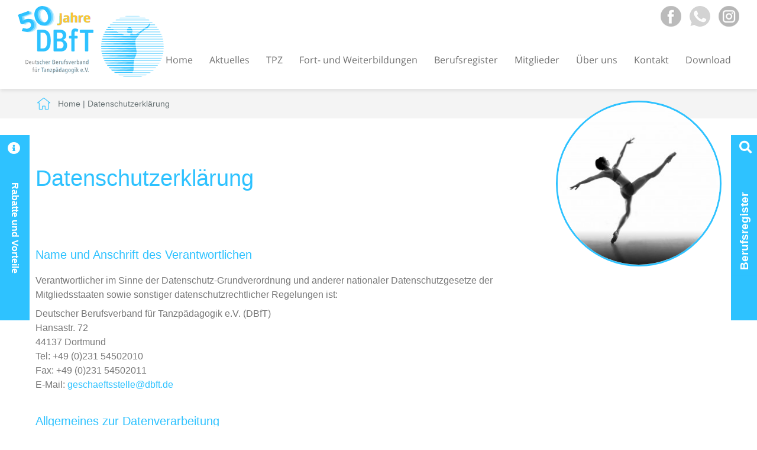

--- FILE ---
content_type: text/html; charset=iso-8859-1
request_url: https://dbft.de/Datenschutzerklaerung/index.html
body_size: 12438
content:
<!DOCTYPE HTML PUBLIC "-//W3C//DTD HTML 4.01//EN" "http://www.w3.org/TR/html4/strict.dtd">
<html lang="de">

<head>
	<title>Datenschutzerklärung | Tanzp&auml;dagogik Dortmund</title>

	<meta http-equiv="Content-Type" content="text/html; charset=iso-8859-1">
	<meta name="viewport" content="width=device-width, initial-scale=1.0">
	
		<META NAME="author" CONTENT="Deutscher Berufsverband f&uuml;r Tanzp&auml;dagogik e.V.">
<meta name="GENERATOR" content="cms2web">
<META NAME="publisher" CONTENT="[bense.com] GmbH Dortmund">
<META NAME="copyright" CONTENT="">
<META NAME="keywords" CONTENT="">
<META NAME="page-topic" CONTENT="Tanzp&auml;dagogik">
<META NAME="audience" CONTENT="Alle, All">
<META NAME="expires" CONTENT="NEVER">
<META NAME="page-type" CONTENT="">
<META NAME="robots" CONTENT="INDEX,FOLLOW">

	<link rel="stylesheet" type="text/css" href="/stream/css/search.css">
	<link rel="stylesheet" type="text/css" href="/stream/css/styles.css">
	<link rel="stylesheet" type="text/css" href="/stream/css/fonts/open-sans/open-sans.css">
	<!--<link rel="stylesheet" type="text/css" href="/stream/css/font-awesome.min.css">-->

	<link rel="stylesheet" type="text/css" href="/stream/css/grid.css">
	<script src="/stream/js/isotope.pkgd.min.js"></script>
	<link rel="stylesheet" type="text/css" href="/stream/css/isotope.pkgd.min.css">
	<link rel="preload" href="/stream/css/font-awesome-5.10.2/css/all.min.css" as="font" crossorigin>

	<!--[if lte IE 7]>
	<link rel="stylesheet" type="text/css" href="/stream/css/ie.css">
	<![endif]-->

	<!--<script src="/stream/js/prototype_1_6_1_0.js" charset="utf-8"></script>-->
	<script src="/stream/js/jquery_2_2_4_min.js" charset="utf-8"></script>
    <!--<script src="/stream/js/jquery_3_6_0_min.js" charset="utf-8"></script>
	<script src="/stream/js/jquery-ui_1_13_0.min.js" charset="utf-8"></script>-->
	<script src="/stream/js/jquery.scrolltop.js" charset="utf-8"></script>
	<script src="/stream/js/jquery.popupoverlay.js" charset="utf-8"></script>

	<!-- Parallax -->
	<script src="/stream/js/parallax.min.js" type="text/javascript" charset="utf-8"></script>
	<link rel="stylesheet" type="text/css" href="/stream/css/parallax-style.css">

	<!-- Contactform NEU -->
	<link rel="stylesheet" type="text/css" href="/stream/css/style_contactform.css?ver=1.1">

	<!-- Responsivemobilemenu -->
	<link rel="stylesheet" type="text/css" href="/stream/css/minmenu.css">
	<script type="text/javascript" src="/stream/js/minmenu.js"></script>

	<!-- REVOLUTION STYLE SHEETS -->
	<link rel="stylesheet" type="text/css" href="/stream/css/revolution/settings.css">
	<!-- <link rel="stylesheet" type="text/css" href="/stream/css/revolution/noneed.css"> -->

	<!-- REVOLUTION LAYERS STYLES -->
	<link rel="stylesheet" type="text/css" href="/stream/css/revolution/layers.css">
	<style type="text/css">.tp-rs-menulink {text-decoration: none}</style>

	<!-- REVOLUTION NAVIGATION STYLES -->
	<link rel="stylesheet" type="text/css" href="/stream/css/revolution/navigation.css">

	<!-- REVOLUTION JS FILES -->
	<script type="text/javascript" src="/stream/js/revolution/jquery.themepunch.tools.min.js"></script>
	<script type="text/javascript" src="/stream/js/revolution/jquery.themepunch.revolution.min.js"></script>

	<!-- REVOLUTION Particle 3 AddOn -->
	<link rel="stylesheet" type="text/css" href="/stream/css/revolution/particles.css">
	<script type="text/javascript" src="/stream/js/revolution/revolution.addon.particles/revolution.addon.particles.min.js"></script>

	<!-- jquery-slide-menu -->
	<script src="/stream/js/jquery-slide-menu.js"></script>
	<link rel="stylesheet" type="text/css" href="/stream/css/jquery-slide-menu.css" />

	<!--<script>
		jQuery.noConflict();
	</script>-->

	<link rel="shortcut icon" href="/favicon.ico">

	

</head>

<body id="layout_3col" class="view">
	<div id="wrap">

	

	
			<div id="head">

				<div class="_page_margins">
					<div class="page">

						<div id="background"></div>

							<div id="labels">

								<div class="logo">
									<a href="/index.html"><img src="/stream/images/layout/logo_50_jahre_dbft.png" alt="DBfT Logo" title="Tanzp&auml;dagogik Dortmund"></a>
								</div>

								<div id="nav-sk">
									<div class="rmm minimal"><ul class="menu rmm-main-list"><li class="first"><a file_id="1" href="/index.html"  target="" >Home</a></li><li class=""><a file_id="3" href="/Aktuelles/index.html"  target="_self" >Aktuelles</a></li><li class=""><a file_id="175" href="/TPZ/index.html"  target="_self" >TPZ</a></li><li class=""><a file_id="7" href="/Fortbildungen-Weiterbildungen/index.html"  target="_self" >Fort- und Weiterbildungen</a></li><li class=""><a file_id="5" href="/Berufsregister/index.html"  target="_self" >Berufsregister</a></li><li class=""><a file_id="9" href="/Mitglieder/index.html"  target="_self" >Mitglieder</a></li><li class=""><a file_id="11" href="/Ueber-uns/index.html"  target="_self" >&Uuml;ber uns</a></li><li class=""><a file_id="13" href="/Kontakt/index.html"  target="_self" >Kontakt</a></li><li class=""><a file_id="43" href="/Download/index.html"  target="_self" >Download</a></li></ul></div>								</div>

								<div class="social">
									<a href="https://www.facebook.com/DBfTanzpaedagogik"  target="_blank" rel="noopener">
										<img src="/stream/images/layout/facebook.png" alt="facebook Logo" title="Besuchen Sie uns auf facebook">
									</a>

									<a href="https://api.whatsapp.com/send?phone=4915751617557" title="Senden Sie uns eine Nachricht Ã¼ber WhatsApp" target="_blank" rel="noreferrer noopener"><img src="/stream/images/layout/whatsapp.png" alt="WhatsApp" border="0" width="35" height="35"></a>

									<a href="https://www.instagram.com/_dbft/" target="_blank" rel="noopener">
										<img src="/stream/images/layout/instagram.png" alt="instagram Logo" title="Besuchen Sie uns auf instagram">
									</a>
								</div>

							</div>

					</div>
				</div>
			</div>

			<div id="location">
				<div class="page_margins">
					<div class="page">
						<div class="locbg">
							<a href="http://www.dbft.de/index.html" class="location_home">Home</a> | <a href="http://www.dbft.de/Datenschutzerklaerung/index.html" id="location_active">Datenschutzerklärung</a>						</div>
					</div>
				</div>
			</div>

			
		


		<div id="main">
			<a href="#" class="scrollup">Scroll</a>

			<div class="page_margins">

				<div id="headimage"><div><img src="/stream/imagesized/mainimage/umschlag_280x280.jpg" border="0" /></div></div>
				<div class="page">

					<div id="col1">
						<div id="col1_content" class="clearfix">
																				</div>
					</div>

					<div id="col3">
						<div id="col3_content" class="clearfix">
								<div class="contenttype_cms"><div style="-webkit-hyphens: auto; -moz-hyphens: auto; -ms-hyphens: auto; hyphens: auto;" class="block_content datenschutz">	<div class="headline block_content">
			<h1 a>
		Datenschutzerkl&auml;rung
	</h1>
	</div><h2>Name und Anschrift des Verantwortlichen</h2><p>Verantwortlicher im Sinne der Datenschutz-Grundverordnung und anderer nationaler Datenschutzgesetze der Mitgliedsstaaten sowie sonstiger datenschutzrechtlicher Regelungen ist:</p><p>Deutscher Berufsverband für Tanzpädagogik e.V. (DBfT)<br>Hansastr. 72<br>44137 Dortmund<br>Tel: +49 (0)231 54502010<br>Fax: +49 (0)231 54502011<br>E-Mail: <a href="mailto:geschaeftsstelle@dbft.de">geschaeftsstelle@dbft.de</a><br></p><h2>Allgemeines zur Datenverarbeitung</h2><h3>Umfang der Verarbeitung personenbezogener Daten</h3><p>Wir erheben und verwenden personenbezogene Daten unserer Nutzer grunds&auml;tzlich nur, soweit dies zur Bereitstellung einer funktionsf&auml;higen Website sowie unserer Inhalte und Leistungen erforderlich ist. Die Erhebung und Verwendung personenbezogener Daten unserer Nutzer erfolgt regelm&auml;&szligig nur nach Einwilligung des Nutzers. Eine Ausnahme gilt in solchen F&auml;llen, in denen eine vorherige Einholung einer Einwilligung aus tats&auml;chlichen Gr&uuml;nden nicht m&ouml;glich ist und die Verarbeitung der Daten durch gesetzliche Vorschriften gestattet ist.</p><h3>Rechtsgrundlage f&uuml;r die Verarbeitung personenbezogener Daten</h3><p>Soweit wir f&uuml;r Verarbeitungsvorg&auml;nge personenbezogener Daten eine Einwilligung der betroffenen Person einholen, dient Art. 6 Abs. 1 lit. a EU-Datenschutzgrundverordnung (DSGVO) als Rechtsgrundlage f&uuml;r die Verarbeitung personenbezogener Daten.</p><p>Bei der Verarbeitung von personenbezogenen Daten, die zur Erf&uuml;llung eines Vertrages, dessen Vertragspartei die betroffene Person ist, erforderlich ist, dient Art. 6 Abs. 1 lit. b DSGVO als Rechtsgrundlage. Dies gilt auch f&uuml;r Verarbeitungsvorg&auml;nge, die zur Durchf&uuml;hrung vorvertraglicher Ma&szlignahmen erforderlich sind.</p><p>Soweit eine Verarbeitung personenbezogener Daten zur Erf&uuml;llung einer rechtlichen Verpflichtung erforderlich ist, der wir unterliegen, dient Art. 6 Abs. 1 lit. c DSGVO als Rechtsgrundlage.</p><p>F&uuml;r den Fall, dass lebenswichtige Interessen der betroffenen Person oder einer anderen nat&uuml;rlichen Person eine Verarbeitung personenbezogener Daten erforderlich machen, dient Art. 6 Abs. 1 lit. d DSGVO als Rechtsgrundlage.</p><p>Ist die Verarbeitung zur Wahrung eines berechtigten Interesses von uns oder eines Dritten erforderlich und &uuml;berwiegen die Interessen, Grundrechte und Grundfreiheiten des Betroffenen das erstgenannte Interesse nicht, so dient Art. 6 Abs. 1 lit. f DSGVO als Rechtsgrundlage f&uuml;r die Verarbeitung.</p><h3>Datenl&ouml;schung und Speicherdauer</h3><p>Die personenbezogenen Daten der betroffenen Person werden gel&ouml;scht oder gesperrt, sobald der Zweck der Speicherung entf&auml;llt. Eine Speicherung kann dar&uuml;ber hinaus dann erfolgen, wenn dies durch den europ&auml;ischen oder nationalen Gesetzgeber in unionsrechtlichen Verordnungen, Gesetzen oder sonstigen Vorschriften, denen der Verantwortliche unterliegt, vorgesehen wurde. Eine Sperrung oder L&ouml;schung der Daten erfolgt auch dann, wenn eine durch die genannten Normen vorgeschriebene Speicherfrist abl&auml;uft, es sei denn, dass eine Erforderlichkeit zur weiteren Speicherung der Daten f&uuml;r einen Vertragsabschluss oder eine Vertragserf&uuml;llung besteht.</p><h2>Besuch der Internetseite, Anfrageheader, serverseitige Protokolldateien</h2>Beim Besuch unserer Internetseite sendet ihr Browser automatisch im sogenannten Header der Anfrage verschiedene allgemeine Informationen an die Internetseite. Diese Daten sind im Folgenden aufgelistet:<p><ul>
                    <li>verwendete Browsertypen und Versionen</li>
                    <li>das vom zugreifenden System verwendete Betriebssystem</li>
                    <li>die Internetseite, von welcher ein zugreifendes System auf unsere Internetseite gelangt (sogenannte Referrer)</li>
                    <li>die Unterwebseiten, welche &uuml;ber ein zugreifendes System auf unserer Internetseite angesteuert werden</li>
                    <li>das Datum und die Uhrzeit eines Zugriffs auf die Internetseite</li>
                    <li>eine Internet-Protokoll-Adresse (IP-Adresse)</li>
                    <li>weitere technische Informationen, die für eine Kommunikation zwischen Browser und Server technisch notwendig sind (vollst. Liste in <a target="_blank" href="https://de.wikipedia.org/wiki/Liste_der_HTTP-Headerfelder">Wikipedia (Liste der HTTP-Headerfelder)</a></li>
                </li></ul></p><p>Der Server (bense.com GmbH, Schwarze-Br&uuml;der-Straße 1, 44137 Dortmund), auf dem der Internetauftritt betrieben wird, wertet von diesen Daten die IP-Adresse aus, um die Anfrage technisch bearbeiten zu k&ouml;nnen und die Antwort an das anfragende System zur&uuml;ckliefern zu k&ouml;nnen. Dar&uuml;ber hinaus werden von der Internetseite das Betriebssystem sowie der verwendete Browsertyp und die Version ausgewertet, um zu entscheiden, ob die mobile Version der Internetseite oder die Desktop-Version der Internetseite ausgeliefert werden muss.</p><p>Der Zweck der Datenverarbeitung gem&auml;&szlig; Art. 13 Abs. 1 lit. c DSGVO ist die Bereitstellung und der Betrieb einer technisch einwandfrei funktionierenden Internetseite.</p><p>Die Rechtsgrundlage f&uuml;r die Verarbeitung der &uuml;bermittelten Daten ist Art. 6 Abs. 1 lit. f DSGVO, es liegt in unserem berechtigten Interesse, eine Internetseite zu betreiben und unseren Interessenten Informationen bereitzustellen.</p><p>Es findet keine Speicherung oder Protokollierung der Anfragen oder der in der Anfrage &uuml;bermittelten Daten in Protokolldateien statt.</p><h2>Cookies</h2><p>Bei Cookies handelt es sich um Textdateien, die im Internetbrowser bzw. vom Internetbrowser auf dem Computersystem des Nutzers gespeichert werden. Ruft ein Nutzer eine Website auf, so kann ein Cookie auf dem Computer des Nutzers gespeichert werden. Dieser Cookie enth&auml;lt eine charakteristische Zeichenfolge, die eine eindeutige Identifizierung des Browsers beim erneuten Aufrufen der Website erm&ouml;glicht.</p><p>Diese Internetseite verzichtet zum Schutz unserer Nutzer auf den Einsatz von Cookies.</p><h2>Kontaktformular(e)</h2>Auf unserer Internetseite sind Kontaktformulare vorhanden, die f&uuml;r die elektronische Kontaktaufnahme genutzt werden k&ouml;nnen. Nimmt ein Nutzer diese M&ouml;glichkeit wahr, so werden die in der Eingabemaske eingegeben Daten an uns &uuml;bermittelt und gespeichert. Diese Daten sind je nach Formular u.a.:<p><ul>
                    <li>E-Mail-Adresse</li>
                    <li>Name</li>
                    <li>Vorname</li>
                    <li>Adressdaten</li>
                    <li>Telefonnummer</li>
                    <li>Faxnummer</li>
                    <li>Firmenname</li>
                    <li>Betreff</li>
                    <li>Nachrichtentext</li>
                </ul></p><p>Gem&auml;&szlig Datensparsamkeitsgrundsatz sind nur die f&uuml;r die Kommunikation bzw. den jeweiligen Zweck des Formulars notwendigen Eingabefelder als Pflichtfelder umgesetzt, alle weiteren Felder k&ouml;nnen optional ausgef&uuml;llt werden.</p><p>F&uuml;r die Verarbeitung der Daten wird im Rahmen des Absendevorgangs Ihre Einwilligung eingeholt und auf diese Datenschutzerkl&auml;rung verwiesen.</p><p>Es erfolgt in diesem Zusammenhang keine Weitergabe der Daten an Dritte. Die Daten werden ausschlie&szliglich f&uuml;r die Bearbeitung der Anfrage verwendet.</p><p>Der Zweck der Datenverarbeitung gem&auml;&szlig; Art. 13 Abs. 1 lit. c DSGVO ist die Bereitstellung einer einfachen Kontaktm&ouml;glichkeit f&uuml;r unsere Website-Besucher.</p><p>Die Rechtsgrundlage f&uuml;r die Verarbeitung der Daten ist bei Vorliegen einer Einwilligung des Nutzers Art. 6 Abs. 1 lit. a DSGVO.</p><p>Die Daten werden gel&ouml;scht, sobald sie f&uuml;r die Erreichung des Zweckes ihrer Erhebung nicht mehr erforderlich sind. F&uuml;r die personenbezogenen Daten aus der Eingabemaske des Kontaktformulars ist dies dann der Fall, wenn die jeweilige Konversation mit dem Nutzer beendet ist. Beendet ist die Konversation dann, wenn sich aus den Umst&auml;nden entnehmen l&auml;sst, dass der betroffene Sachverhalt abschlie&szligend gekl&auml;rt ist. </p><p>Der Nutzer hat jederzeit die M&ouml;glichkeit, seine Einwilligung zur Verarbeitung der personenbezogenen Daten zu widerrufen. Nimmt der Nutzer per Kontaktformular Kontakt mit uns auf, so kann er der Speicherung seiner personenbezogenen Daten jederzeit widersprechen. In einem solchen Fall kann die Konversation nicht fortgef&uuml;hrt werden.</p><h2>E-Mail-Kontakt</h2><p>Auf unserer Internetseite ist eine Kontaktaufnahme &uuml;ber die bereitgestellte E-Mail-Adresse m&ouml;glich. In diesem Fall werden die mit der E-Mail &uuml;bermittelten personenbezogenen Daten des Nutzers gespeichert.</p><p>Es erfolgt in diesem Zusammenhang keine Weitergabe der Daten an Dritte. Die Daten werden ausschlie&szliglich f&uuml;r die Bearbeitung der Anfrage verwendet.</p><p>Der Zweck der Datenverarbeitung gem&auml;&szlig; Art. 13 Abs. 1 lit. c DSGVO ist die Bereitstellung einer einfachen Kontaktm&ouml;glichkeit f&uuml;r unsere Website-Besucher.</p><p>Die Rechtsgrundlage f&uuml;r die Verarbeitung der Daten, die im Zuge einer &Uuml;bersendung einer E-Mail &uuml;bermittelt werden, ist Art. 6 Abs. 1 lit. f DSGVO. Es ist unser berechtigtes Interesse, von unseren Website-Besuchern kontaktiert werden zu k&ouml;nnen. Zielt der E-Mail-Kontakt auf den Abschluss eines Vertrages ab, so ist zus&auml;tzliche Rechtsgrundlage f&uuml;r die Verarbeitung Art. 6 Abs. 1 lit. b DSGVO, die Verarbeitung dient der Erf&uuml;llung eines Vertrags bzw. vorvertraglicher Ma&szlig;nahmen.</p><p>Die Daten werden gel&ouml;scht, sobald sie f&uuml;r die Erreichung des Zweckes ihrer Erhebung nicht mehr erforderlich sind. F&uuml;r die personenbezogenen Daten, die per E-Mail &uuml;bersandt wurden, ist dies dann der Fall, wenn die jeweilige Konversation mit dem Nutzer beendet ist. Beendet ist die Konversation dann, wenn sich aus den Umst&auml;nden entnehmen l&auml;sst, dass der betroffene Sachverhalt abschlie&szligend gekl&auml;rt ist. </p><p>Der Nutzer hat jederzeit die M&ouml;glichkeit, seine Einwilligung zur Verarbeitung der personenbezogenen Daten zu widerrufen. Nimmt der Nutzer per E-Mail Kontakt mit uns auf, so kann er der Speicherung seiner personenbezogenen Daten jederzeit widersprechen. In einem solchen Fall kann die Konversation nicht fortgef&uuml;hrt werden.</p><h2>E-Mail-Bewerbung</h2><p>Wenn Sie sich per E-Mail bei uns bewerben, erheben und verarbeiten wir Ihre personenbezogenen Daten zur Abwicklung des Bewerbungsverfahrens.</p><p>Der Zweck der Datenverarbeitung gem&auml;&szlig; Art. 13 Abs. 1 lit. c DSGVO ist die Durchf&uuml;hrung eines Bewerbungsverfahrens.</p><p>Die Rechtsgrundlage zur Erhebung und Verarbeitung Ihrer personenbezogenen Daten im Bewerbungsverfahren ist &sect; 26 BDSG in der ab dem 25.05.2018 geltenden Fassung sowie Art. 6 Abs. 1 lit. b DSGVO (Durchf&uuml;hrung vorvertraglicher Ma&szlig;nahmen). Als Rechtsgrundlage f&uuml;r eine Aufbewahrung Ihrer Daten &uuml;ber das Bewerbungsverfahren hinaus dient Art. 6 DSGVO, insbesondere zur Wahrnehmung von berechtigten Interessen nach Art. 6 Abs. 1 lit. f, unser Interesse besteht dann in der Geltendmachung oder Abwehr von Anspr&uuml;chen z. B. im Rahmen einer Beweispflicht in einem Verfahren nach dem Allgemeinen Gleichbehandlungsgesetz (AGG). F&uuml;r den Fall, dass Sie einer weiteren Speicherung Ihrer personenbezogenen Daten zugestimmt haben, werden wir Ihre Daten in unseren Bewerber-Pool &uuml;bernehmen. Dort werden die Daten nach Ablauf von zwei Jahren gel&ouml;scht, als Rechtsgrundlage zur weiteren Speicherung Ihrer Daten mit Ihrer Zustimmung dient Art. 6 Abs. 1 lit. a DSGVO</p><p>Bei einer Bewerbung per E-Mail findet die Daten&uuml;bertragung grunds&auml;tzlich unverschl&uuml;sselt statt, es sei denn, der E-Mail Diensteanbieter des Bewerbers unterst&uuml;tzt eine Transportverschl&uuml;sselung per Secure Socket Layer. Auf Wunsch kann ein Bewerber uns nach vorheriger, telefonischer Abstimmung verschl&uuml;sselte E-Mails senden. Alternativ kann der Bewerber uns seine Bewerbungsdaten in verschl&uuml;sselten und passwortgesch&uuml;tzten Dateien (.zip o. &auml;.) senden und uns das Kennwort zur Entschl&uuml;sselung telefonisch oder auf anderem Wege mitteilen.</p><p>Schliessen wir einen Anstellungsvertrag mit einem Bewerber, werden die &uuml;bermittelten Daten zum Zwecke der Abwicklung des Besch&auml;ftigungsverh&auml;ltnisses unter Beachtung der gesetzlichen Vorschriften gespeichert. Wird von uns kein Anstellungsvertrag mit dem Bewerber geschlossen, erfolgt eine L&ouml;schung der Daten direkt nach Abschluss des Bewerbungsverfahrens, sofern einer L&ouml;schung keine sonstigen berechtigten Interessen des f&uuml;r die Verarbeitung Verantwortlichen entgegenstehen.</p><p>Der Nutzer hat jederzeit die M&ouml;glichkeit, seine Einwilligung zur Verarbeitung der personenbezogenen Daten im Rahmen des Bewerbungsverfahrens zu widerrufen. Nimmt der Nutzer per E-Mail Kontakt mit uns auf, so kann er der Speicherung seiner personenbezogenen Daten jederzeit widersprechen. In einem solchen Fall kann die Konversation nicht fortgef&uuml;hrt werden.</p><h2>Datensicherheit</h2><p>Diese Internetseite nutzt das verbreitete Verschl&uuml;sselungsverfahren Secure Socket Layer (SSL) in Verbindung mit der jeweils h&ouml;chsten Verschl&uuml;sselungsstufe, die von Ihrem Browser unterst&uuml;tzt wird, um Ihren Besuch so sicher wie m&ouml;glich zu gestalten. In der Regel handelt es sich dabei um eine 256 Bit Verschl&uuml;sselung. Falls Ihr Browser keine 256-Bit Verschl&uuml;sselung unterst&uuml;tzt, greifen wir stattdessen auf 128-Bit v3 Technologie zur&uuml;ck. Ob eine einzelne Seite unseres Internetauftrittes verschl&uuml;sselt &uuml;bertragen wird, erkennen Sie an der geschlossenen Darstellung des Sch&uuml;ssel- beziehungsweise Schloss-Symbols in der unteren Statusleiste Ihres Browsers.</p><p>Daten, die Sie uns ggfls. &uuml;ber Kontaktformulare &uuml;bermitteln, werden so bereits beim Absenden verschl&uuml;sselt und sicher von Ihrem Browser an unseren Server &uuml;bertragen.</p><p>Wir bedienen uns im &Uuml;brigen geeigneter technischer und organisatorischer Sicherheitsma&szlignahmen, um Ihre Daten gegen zuf&auml;llige oder vors&auml;tzliche Manipulationen, teilweisen oder vollst&auml;ndigen Verlust, Zerst&ouml;rung oder gegen den unbefugten Zugriff Dritter zu sch&uuml;tzen. Unsere Sicherheitsma&szlignahmen werden entsprechend der technologischen Entwicklung fortlaufend verbessert.</p><h2>Rechte der betroffenen Person</h2><p>Werden personenbezogene Daten von Ihnen verarbeitet, sind Sie Betroffener i.S.d. DSGVO und es stehen Ihnen folgende Rechte gegen&uuml;ber dem Verantwortlichen zu:</p><h3>Auskunftsrecht</h3><p>Sie k&ouml;nnen von dem Verantwortlichen eine Best&auml;tigung dar&uuml;ber verlangen, ob personenbezogene Daten, die Sie betreffen, von uns verarbeitet werden.</p><p>Liegt eine solche Verarbeitung vor, k&ouml;nnen Sie von dem Verantwortlichen &uuml;ber folgende Informationen Auskunft verlangen:</p><p><ol>
                    <li>die Zwecke, zu denen die personenbezogenen Daten verarbeitet werden;</li>
                    <li>die Kategorien von personenbezogenen Daten, welche verarbeitet werden;</li>
                    <li>die Empf&auml;nger bzw. die Kategorien von Empf&auml;ngern, gegen&uuml;ber denen die Sie betreffenden personenbezogenen Daten offengelegt wurden oder noch offengelegt werden;</li>
                    <li>die geplante Dauer der Speicherung der Sie betreffenden personenbezogenen Daten oder, falls konkrete Angaben hierzu nicht m&ouml;glich sind, Kriterien f&uuml;r die Festlegung der Speicherdauer;</li>
                    <li>das Bestehen eines Rechts auf Berichtigung oder L&ouml;schung der Sie betreffenden personenbezogenen Daten, eines Rechts auf Einschr&auml;nkung der Verarbeitung durch den Verantwortlichen oder eines Widerspruchsrechts gegen diese Verarbeitung; </li>
                    <li>das Bestehen eines Beschwerderechts bei einer Aufsichtsbeh&ouml;rde;</li>
                    <li>alle verf&uuml;gbaren Informationen &uuml;ber die Herkunft der Daten, wenn die personenbezogenen Daten nicht bei der betroffenen Person erhoben werden;</li>
                    <li>das Bestehen einer automatisierten Entscheidungsfindung einschlie&szliglich Profiling gem&auml;&szlig Art. 22 Abs. 1 und 4 DSGVO und - zumindest in diesen F&auml;llen - aussagekr&auml;ftige Informationen &uuml;ber die involvierte Logik sowie die Tragweite und die angestrebten Auswirkungen einer derartigen Verarbeitung f&uuml;r die betroffene Person.</li>
                </ol></p><p>Ihnen steht das Recht zu, Auskunft dar&uuml;ber zu verlangen, ob die Sie betreffenden personenbezogenen Daten in ein Drittland oder an eine internationale Organisation &uuml;bermittelt werden. In diesem Zusammenhang k&ouml;nnen Sie verlangen, &uuml;ber die geeigneten Garantien gem. Art. 46 DSGVO im Zusammenhang mit der &uuml;bermittlung unterrichtet zu werden.</p><h3>Recht auf Berichtigung</h3><p>Sie haben ein Recht auf Berichtigung und/oder Vervollst&auml;ndigung gegen&uuml;ber dem Verantwortlichen, sofern die verarbeiteten personenbezogenen Daten, die Sie betreffen, unrichtig oder unvollst&auml;ndig sind. Der Verantwortliche hat die Berichtigung unverz&uuml;glich vorzunehmen.</p><h3>Recht auf Einschr&auml;nkung der Verarbeitung</h3><p>Unter den folgenden Voraussetzungen k&ouml;nnen Sie die Einschr&auml;nkung der Verarbeitung der Sie betreffenden personenbezogenen Daten verlangen:</p><p><ol>
                    <li>wenn Sie die Richtigkeit der Sie betreffenden personenbezogenen f&uuml;r eine Dauer bestreiten, die es dem Verantwortlichen erm&ouml;glicht, die Richtigkeit der personenbezogenen Daten zu &uuml;berpr&uuml;fen;</li>
                    <li>die Verarbeitung unrechtm&auml;&szligig ist und Sie die L&ouml;schung der personenbezogenen Daten ablehnen und stattdessen die Einschr&auml;nkung der Nutzung der personenbezogenen Daten verlangen;</li>
                    <li>der Verantwortliche die personenbezogenen Daten f&uuml;r die Zwecke der Verarbeitung nicht l&auml;nger ben&ouml;tigt, Sie diese jedoch zur Geltendmachung, Aus&uuml;bung oder Verteidigung von Rechtsanspr&uuml;chen ben&ouml;tigen, oder</li>
                    <li>wenn Sie Widerspruch gegen die Verarbeitung gem&auml;&szlig Art. 21 Abs. 1 DSGVO eingelegt haben und noch nicht feststeht, ob die berechtigten Gr&uuml;nde des Verantwortlichen gegen&uuml;ber Ihren Gr&uuml;nden &uuml;berwiegen.</li>
                </ol></p><p>Wurde die Verarbeitung der Sie betreffenden personenbezogenen Daten eingeschr&auml;nkt, d&uuml;rfen diese Daten - von ihrer Speicherung abgesehen - nur mit Ihrer Einwilligung oder zur Geltendmachung, Aus&uuml;bung oder Verteidigung von Rechtsanspr&uuml;chen oder zum Schutz der Rechte einer anderen nat&uuml;rlichen oder juristischen Person oder aus Gr&uuml;nden eines wichtigen &ouml;ffentlichen Interesses der Union oder eines Mitgliedstaats verarbeitet werden.</p><p>Wurde die Verarbeitung nach den o.g. Voraussetzungen eingeschr&auml;nkt, werden Sie von dem Verantwortlichen unterrichtet, bevor die Einschr&auml;nkung aufgehoben wird.</p><h3>Recht auf L&ouml;schung</h3><strong>(a) L&ouml;schungspflicht</strong><p>Sie k&ouml;nnen von dem Verantwortlichen verlangen, dass die Sie betreffenden personenbezogenen Daten unverz&uuml;glich gel&ouml;scht werden, und der Verantwortliche ist verpflichtet, diese Daten unverz&uuml;glich zu l&ouml;schen, sofern einer der folgenden Gr&uuml;nde zutrifft:</p><p><ol>
                    <li>die Sie betreffenden personenbezogenen Daten sind f&uuml;r die Zwecke, f&uuml;r die sie erhoben oder auf sonstige Weise verarbeitet wurden, nicht mehr notwendig.</li>
                    <li>Sie widerrufen Ihre Einwilligung, auf die sich die Verarbeitung gem. Art. 6 Abs. 1 lit. a oder Art. 9 Abs. 2 lit. a DSGVO st&uuml;tzte, und es fehlt an einer anderweitigen Rechtsgrundlage f&uuml;r die Verarbeitung. </li>
                    <li>Sie legen gem. Art. 21 Abs. 1 DSGVO Widerspruch gegen die Verarbeitung ein und es liegen keine vorrangigen berechtigten Gr&uuml;nde f&uuml;r die Verarbeitung vor, oder Sie legen gem. Art. 21 Abs. 2 DSGVO Widerspruch gegen die Verarbeitung ein. </li>
                    <li>die Sie betreffenden personenbezogenen Daten wurden unrechtm&auml;&szligig verarbeitet.</li>
                    <li>die L&ouml;schung der Sie betreffenden personenbezogenen Daten ist zur Erf&uuml;llung einer rechtlichen Verpflichtung nach dem Unionsrecht oder dem Recht der Mitgliedstaaten erforderlich, dem der Verantwortliche unterliegt. </li>
                    <li>die Sie betreffenden personenbezogenen Daten wurden in Bezug auf angebotene Dienste der Informationsgesellschaft gem&auml;&szlig Art. 8 Abs. 1 DSGVO erhoben.</li>
                </ol></p><strong>(b) Information an Dritte</strong><p>Hat der Verantwortliche die Sie betreffenden personenbezogenen Daten &ouml;ffentlich gemacht und ist er gem. Art. 17 Abs. 1 DSGVO zu deren L&ouml;schung verpflichtet, so trifft er unter Ber&uuml;cksichtigung der verf&uuml;gbaren Technologie und der Implementierungskosten angemessene Ma&szlignahmen, auch technischer Art, um f&uuml;r die Datenverarbeitung Verantwortliche, die die personenbezogenen Daten verarbeiten, dar&uuml;ber zu informieren, dass Sie als betroffene Person von ihnen die L&ouml;schung aller Links zu diesen personenbezogenen Daten oder von Kopien oder Replikationen dieser personenbezogenen Daten verlangt haben. </p><strong>(c) Ausnahmen</strong><p>Das Recht auf L&ouml;schung besteht nicht, soweit die Verarbeitung erforderlich ist</p><p><ol>
                        <li>zur Aus&uuml;bung des Rechts auf freie Meinungs&auml;u&szligerung und Information;</li>
                        <li>zur Erf&uuml;llung einer rechtlichen Verpflichtung, die die Verarbeitung nach dem Recht der Union oder der Mitgliedstaaten, dem der Verantwortliche unterliegt, erfordert, oder zur Wahrnehmung einer Aufgabe, die im &ouml;ffentlichen Interesse liegt oder in Aus&uuml;bung &ouml;ffentlicher Gewalt erfolgt, die dem Verantwortlichen &uuml;bertragen wurde;</li>
                        <li>aus Gr&uuml;nden des &ouml;ffentlichen Interesses im Bereich der &ouml;ffentlichen Gesundheit gem&auml;&szlig Art. 9 Abs. 2 lit. h und i sowie Art. 9 Abs. 3 DSGVO;</li>
                        <li>f&uuml;r im &ouml;ffentlichen Interesse liegende Archivzwecke, wissenschaftliche oder historische Forschungszwecke oder f&uuml;r statistische Zwecke gem. Art. 89 Abs. 1 DSGVO, soweit das unter Abschnitt a) genannte Recht voraussichtlich die Verwirklichung der Ziele dieser Verarbeitung unm&ouml;glich macht oder ernsthaft beeintr&auml;chtigt, oder</li>
                        <li>zur Geltendmachung, Aus&uuml;bung oder Verteidigung von Rechtsanspr&uuml;chen.</li>
                </ol></p><h3>Recht auf Unterrichtung</h3><p>Haben Sie das Recht auf Berichtigung, L&ouml;schung oder Einschr&auml;nkung der Verarbeitung gegen&uuml;ber dem Verantwortlichen geltend gemacht, ist dieser verpflichtet, allen Empf&auml;ngern, denen die Sie betreffenden personenbezogenen Daten offengelegt wurden, diese Berichtigung oder L&ouml;schung der Daten oder Einschr&auml;nkung der Verarbeitung mitzuteilen, es sei denn, dies erweist sich als unm&ouml;glich oder ist mit einem unverh&auml;ltnism&auml;&szligigen Aufwand verbunden.</p><p>Ihnen steht gegen&uuml;ber dem Verantwortlichen das Recht zu, &uuml;ber diese Empf&auml;nger unterrichtet zu werden.</p><h3>Recht auf Daten&uuml;bertragbarkeit</h3><p>Sie haben das Recht, die Sie betreffenden personenbezogenen Daten, die Sie dem Verantwortlichen bereitgestellt haben, in einem strukturierten, g&auml;ngigen und maschinenlesbaren Format zu erhalten. Au&szligerdem haben Sie das Recht diese Daten einem anderen Verantwortlichen ohne Behinderung durch den Verantwortlichen, dem die personenbezogenen Daten bereitgestellt wurden, zu &uuml;bermitteln, sofern</p><p><ol>
                    <li>die Verarbeitung auf einer Einwilligung gem. Art. 6 Abs. 1 lit. a DSGVO oder Art. 9 Abs. 2 lit. a DSGVO oder auf einem Vertrag gem. Art. 6 Abs. 1 lit. b DSGVO beruht und</li>
                    <li>die Verarbeitung mithilfe automatisierter Verfahren erfolgt.</li>
                </ol></p><p>In Aus&uuml;bung dieses Rechts haben Sie ferner das Recht, zu erwirken, dass die Sie betreffenden personenbezogenen Daten direkt von einem Verantwortlichen einem anderen Verantwortlichen &uuml;bermittelt werden, soweit dies technisch machbar ist. Freiheiten und Rechte anderer Personen d&uuml;rfen hierdurch nicht beeintr&auml;chtigt werden.</p><p>Das Recht auf Daten&uuml;bertragbarkeit gilt nicht f&uuml;r eine Verarbeitung personenbezogener Daten, die f&uuml;r die Wahrnehmung einer Aufgabe erforderlich ist, die im &ouml;ffentlichen Interesse liegt oder in Aus&uuml;bung &ouml;ffentlicher Gewalt erfolgt, die dem Verantwortlichen &uuml;bertragen wurde.</p><h3>Widerspruchsrecht</h3><p>Sie haben das Recht, aus Gr&uuml;nden, die sich aus ihrer besonderen Situation ergeben, jederzeit gegen die Verarbeitung der Sie betreffenden personenbezogenen Daten, die aufgrund von Art. 6 Abs. 1 lit. e oder f DSGVO erfolgt, Widerspruch einzulegen; dies gilt auch f&uuml;r ein auf diese Bestimmungen gest&uuml;tztes Profiling. </p><p>Der Verantwortliche verarbeitet die Sie betreffenden personenbezogenen Daten nicht mehr, es sei denn, er kann zwingende schutzw&uuml;rdige Gr&uuml;nde f&uuml;r die Verarbeitung nachweisen, die Ihre Interessen, Rechte und Freiheiten &uuml;berwiegen, oder die Verarbeitung dient der Geltendmachung, Aus&uuml;bung oder Verteidigung von Rechtsanspr&uuml;chen.</p><p>Werden die Sie betreffenden personenbezogenen Daten verarbeitet, um Direktwerbung zu betreiben, haben Sie das Recht, jederzeit Widerspruch gegen die Verarbeitung der Sie betreffenden personenbezogenen Daten zum Zwecke derartiger Werbung einzulegen; dies gilt auch f&uuml;r das Profiling, soweit es mit solcher Direktwerbung in Verbindung steht.</p><p>Widersprechen Sie der Verarbeitung f&uuml;r Zwecke der Direktwerbung, so werden die Sie betreffenden personenbezogenen Daten nicht mehr f&uuml;r diese Zwecke verarbeitet.</p><p><h3>Recht auf Widerruf der datenschutzrechtlichen Einwilligungserkl&auml;rung</h3></p><p>Sie haben das Recht, Ihre datenschutzrechtliche Einwilligungserkl&auml;rung jederzeit zu widerrufen. Durch den Widerruf der Einwilligung wird die Rechtm&auml;&szligigkeit der aufgrund der Einwilligung bis zum Widerruf erfolgten Verarbeitung nicht ber&uuml;hrt.</p><h3>Automatisierte Entscheidung im Einzelfall einschlie&szliglich Profiling</h3><p>Sie haben das Recht, nicht einer ausschlie&szliglich auf einer automatisierten Verarbeitung - einschlie&szliglich Profiling - beruhenden Entscheidung unterworfen zu werden, die Ihnen gegen&uuml;ber rechtliche Wirkung entfaltet oder Sie in &auml;hnlicher Weise erheblich beeintr&auml;chtigt. Dies gilt nicht, wenn die Entscheidung </p><p><ol>
                    <li>f&uuml;r den Abschluss oder die Erf&uuml;llung eines Vertrags zwischen Ihnen und dem Verantwortlichen erforderlich ist,</li>
                    <li>aufgrund von Rechtsvorschriften der Union oder der Mitgliedstaaten, denen der Verantwortliche unterliegt, zul&auml;ssig ist und diese Rechtsvorschriften angemessene Ma&szlignahmen zur Wahrung Ihrer Rechte und Freiheiten sowie Ihrer berechtigten Interessen enthalten oder</li>
                    <li>mit Ihrer ausdr&uuml;cklichen Einwilligung erfolgt.</li>
                </ol></p><p>Allerdings d&uuml;rfen diese Entscheidungen nicht auf besonderen Kategorien personenbezogener Daten nach Art. 9 Abs. 1 DSGVO beruhen, sofern nicht Art. 9 Abs. 2 lit. a oder g gilt und angemessene Ma&szlignahmen zum Schutz der Rechte und Freiheiten sowie Ihrer berechtigten Interessen getroffen wurden.</p><p>Hinsichtlich der in (1) und (3) genannten F&auml;lle trifft der Verantwortliche angemessene Ma&szlignahmen, um die Rechte und Freiheiten sowie Ihre berechtigten Interessen zu wahren, wozu mindestens das Recht auf Erwirkung des Eingreifens einer Person seitens des Verantwortlichen, auf Darlegung des eigenen Standpunkts und auf Anfechtung der Entscheidung geh&ouml;rt.</p><h3>Recht auf Beschwerde bei einer Aufsichtsbeh&ouml;rde</h3><p>Ihnen steht das Recht auf Beschwerde bei einer Aufsichtsbeh&ouml;rde, insbesondere in dem Mitgliedstaat ihres Aufenthaltsorts, ihres Arbeitsplatzes oder des Orts des mutma&szliglichen Versto&szliges, zu, wenn Sie der Ansicht sind, dass die Verarbeitung der Sie betreffenden personenbezogenen Daten gegen die DSGVO verst&ouml;&szligt. </p><p>Die Aufsichtsbeh&ouml;rde, bei der die Beschwerde eingereicht wurde, unterrichtet den Beschwerdef&uuml;hrer &uuml;ber den Stand und die Ergebnisse der Beschwerde einschlie&szliglich der M&ouml;glichkeit eines gerichtlichen Rechtsbehelfs nach Art. 78 DSGVO.</p><p>Eine Liste der Datenschutzbeh&ouml;rden mit Kontaktdaten finden Sie unter <a href="https://www.bfdi.bund.de/DE/Infothek/Anschriften_Links/anschriften_links-node.html" target="_blank">https://www.bfdi.bund.de/DE/Infothek/Anschriften_Links/anschriften_links-node.html</a>.</p><h2>Geltendmachung Ihrer Rechte gegen&uuml;ber dem Verantwortlichen</h2><p>Sie k&ouml;nnen Ihre Rechte zu jeder Zeit schriftlich, per E-Mail oder telefonisch geltend machen. Bitte wenden Sie sich an:</p><p>Deutscher Berufsverband für Tanzpädagogik e.V. (DBfT)<br>Hansastr. 72<br>44137 Dortmund<br>Tel: +49 (0)231 54502010<br>Fax: +49 (0)231 54502011<br>E-Mail: <a href="mailto:geschaeftsstelle@dbft.de">geschaeftsstelle@dbft.de</a><br></p><h2>&Auml;nderung unserer Datenschutzerkl&auml;rung</h2><p>Um zu gew&auml;hrleisten, dass unsere Datenschutzerkl&auml;rung stets den aktuellen gesetzlichen Vorgaben entspricht, behalten wir uns jederzeit &Auml;nderungen vor. Das gilt auch f&uuml;r den Fall, dass die Datenschutzerkl&auml;rung aufgrund neuer oder &uuml;berarbeiteter Leistungen, zum Beispiel neuer Serviceleistungen, angepasst werden muss. Die neue Datenschutzerkl&auml;rung greift dann bei Ihrem n&auml;chsten Besuch auf unserem Angebot.</p><p>Stand der Datenschutzerkl&auml;rung: 20.07.2025</p></div></div>						</div>

						<div id="ie_clearing">&nbsp;</div>
					</div>

				</div>
			</div>
		</div>

		<!-- Parallax -->
		<section class="module parallax parallax-1">
			<div id="section_overlay">
				<div class="container">
					<div class="page_margins">
						<div class="page">
													</div>
					</div>
				</div>
			</div>
		</section>

		<!-- <section class="parallax-ubap"> -->
		<!-- <div class="parallax-window" data-parallax="scroll" data-speed="0.3" data-image-src="/stream/images/parallax/para_02.jpg">
			
			<div class="container">
				<div class="page_margins">
					<div class="page">
											</div>
				</div>
			</div>

		</div> -->
		<!-- </section> -->




		<!-- Extras 2 -->
		<div id="extra_2">
			<div class="page_margins">
				<div class="page">
									</div>
			</div>
		</div>

		<div id="push"></div>
	</div>

		<div id="footer">
			<div class="page_margins">
				<div class="page">

					<div class="footer-logo">
						<img src="/stream/images/layout/logo_footer.png" alt="DBfT Footer-Logo" title="Deutscher Berufsverband f&uuml;r Tanzp&auml;dagogik e.V.">
					</div>

					<div class="footer-tuev">
						<img src="/stream/images/layout/tuev.svg" style="width: 140px;position: absolute;right: 20px;bottom: 100px;" alt="DBfT Tuev" title="Deutscher Berufsverband f&uuml;r Tanzp&auml;dagogik e.V. Tuev">
					</div>


					<div id="datenschutz">
						&#169; Deutscher Berufsverband f&uuml;r Tanzp&auml;dagogik e.V. (DBfT) &middot; Sitz: Dortmund<br>
			Hansastr. 72, 44137 Dortmund &middot; Tel.: +49(0)231-54502010 &middot; Fax: +49 (0)231-54502011 &middot; E-Mail: <a href="mailto:geschaeftsstelle@dbft.de">geschaeftsstelle@dbft.de</a><br>Design und Webservice by <a href="https://www.bense.com" target="_blank" rel="noopener" title="Websiteoptimierung, SEO, SEM, Hosting und Webdesign in Dortmund">bense.com</a> | <a href="/download/verlinkungen/dbft__agb_stand_august_2022.pdf">AGB</a> | <a href="/Impressum/index.html" class="wikilink internal" title="Impressum">Impressum</a> | <a href="/Datenschutzerklaerung/index.html" class="wikilink internal" title="Datenschutzerkl&auml;rung">Datenschutzerkl&auml;rung</a> | <a href="/Sitemap/index.html" class="wikilink internal" title="Sitemap">Sitemap</a> | <a href="/Suche/index.html" class="wikilink internal" title="Suche">Suche</a>					</div>

					<span class="skip wk_customer"> dbft-dtmd 2026-02-01</span><span class="skip wk_wid"> wid-97</span><span class="skip wk_global"> drtm-bns 2026-02-01</span>										</div>
				</div>
			</div>
		</div>

		
	

    <!-- jquery-slide-menu -->

	<div class="nav-slide">
        <div class="btn-slide">
        	
        </div>
				
        <div class="inhalt">
        	<div class="search-box">
		            <!-- <button id="makebig" class="btn" type=submit name=submit value=Go>
		            	<span class="fa fa-plus" aria-hidden="true"></span>
		            </button> -->
				<form action="/Berufsregister/index.html" method=POST>
					<!-- <div class="pull-right">				
		                <button  type="button" id="closesearch" class="btn searchbtn">
		                	<i class="fa fa-minus" aria-hidden="true"></i>
		                </button>
					</div> -->
		            <div class="result1"></div>
		            <div class="deingabe">
		            	<input  type="text" autocomplete="off" placeholder="Stadt oder PLZ" name="city"/><br>

			            <select name="distance" id="cform_distance" class="form-control">
			            	<option value="25">25 km Umkreis</option>
			            	<option value="50">50 km Umkreis</option>
			            	<option value="100">100 km Umkreis</option>
						</select>		
		            <input  type="text" autocomplete="off" placeholder="Name" name="bname"/>
		            <button class="gobtn" type=submit name=submit value=Go>Suchen</button>
						<br><br><a href="/Interaktive-Deutschlandkarte/index.html">&gt;&gt; interaktive Deutschlandkarte</a>
		            </div>
				</form>
		    </div>
	    </div> 
    </div>


    
    	    <div class="slide-box left">
    	        <div class="button-bar">
	        	Rabatte und Vorteile	
	        </div>
	        <div class="mitglied">
	        	<p>Rabatte und Vorteile<br>f&uuml;r unsere Mitglieder<br><br>

	        	<a href="https://dbft.de/Mitglieder/Mitglied-werden/index.html">Mitglied werden</a></p>
		    </div> 
	    </div>
		
    <script type="text/javascript">
    jQuery(document).ready(function(){
        jQuery('#makebig').hide();
        jQuery('.search-box input[name="city"]').on("keyup input", function(){
            var term = jQuery(this).val();
            var resultDropdown = jQuery(".search-box .result1");
            if(term.length){
                jQuery.get("/search.php", {query: term}).done(function(data){
                    resultDropdown.html(data);
                });
            } else{
                resultDropdown.empty();
            }
        });
        jQuery('.search-box2 .binput').on("keyup input", function(){
            var term = jQuery(this).val();
            var resultDropdown = jQuery(".search-box2 .result");
            if(term.length){
                jQuery.get("/search.php", {query: term}).done(function(data){
                    resultDropdown.html(data);
                });
            } else{
                resultDropdown.empty();
            }
        });
        jQuery(document).on("click", ".result p", function(){
            jQuery(this).parents(".search-box").find('input[name="city"]').val(jQuery(this).text());
            jQuery(this).parents(".search-box2").find('input[name="city"]').val(jQuery(this).text());
            jQuery(this).parent(".result").empty();
        });
        jQuery(document).on("click", ".result1 p", function(){
            jQuery(this).parents(".search-box").find('input[name="city"]').val(jQuery(this).text());
            jQuery(this).parent(".result1").empty();
        });
        jQuery('#closesearch').click(function () {
            jQuery('.search-box').children().hide();
            jQuery('#makebig').show();
        });
        jQuery('#makebig').click(function () {
            jQuery('.search-box').children().show();
            jQuery('#makebig').hide();
            
        });
    });
    </script>

		<!-- Slider Revolution -->
		<script type="text/javascript">
			jQuery(document).ready(function() {
                if(jQuery("#rev_slider_1084_1").revolution == undefined){
                    revslider_showDoubleJqueryError("#rev_slider_1084_1");
                }else{
                    revapi1084 = jQuery("#rev_slider_1084_1").show().revolution({ 
                        sliderType:"hero",
						jsFileLocation:"revolution/js/",
                        sliderLayout:"fullwidth",
                        dottedOverlay:"none",
                        delay:9000,
                        navigation: {
                        },
                        responsiveLevels:[1240,1024,778,480],
                        visibilityLevels:[1240,1024,778,480],
                        gridwidth:[1400,1240,778,480],
                        gridheight:[768,768,960,720],
                        lazyType:"none",
                        parallax: {
                            type:"3D",
                            origo:"slidercenter",
                            speed:1000,
                            levels:[5,10,15,20,25,30,5,0,45,50,47,48,49,50,51,55],
                            type:"3D",
                            ddd_shadow:"off",
                            ddd_bgfreeze:"off",
                            ddd_overflow:"hidden",
                            ddd_layer_overflow:"visible",
                            ddd_z_correction:65,
                        },
                        spinner:"off",
                        autoHeight:"off",
                        disableProgressBar:"on",
                        hideThumbsOnMobile:"off",
                        hideSliderAtLimit:0,
                        hideCaptionAtLimit:0,
                        hideAllCaptionAtLilmit:0,
                        debugMode:false,
                        fallbacks: {
                            simplifyAll:"off",
                            disableFocusListener:false,
                        }
                    });
                }
            }); /*ready*/
		</script>


		
		

		<!-- Parallax -->
		<script type="text/javascript" src="/stream/js/advanced-parallax.js"></script>

		<!-- jquery-slide-menu -->
		<script type="text/javascript">
			jQuery(document).ready(() => {
				if(window.location.pathname == "/index.html") {
					jQuery('.nav-slide').SlideMenu({
						speedLR: 1000,
						speedUD: 500,
						expand: true,
						collapse: true
					});
				}else {
					jQuery('.nav-slide').SlideMenu({
						speedLR: 1000,
						speedUD: 500,
						expand: false,
						collapse: true
					});
				}
				jQuery(".button-bar").click(function(e) {
					e.target.parentElement.classList.toggle("active");
				});
	      });
	    </script>
		<link rel="stylesheet" href="/stream/css/font-awesome-5.10.2/css/all.min.css">
</body>
</html>


--- FILE ---
content_type: text/css;charset=iso-8859-1
request_url: https://dbft.de/stream/css/search.css
body_size: 1779
content:

.fa-xl {
	font-size: 30px !important;
	text-align:center;
	padding:0px;
}

.eingabe {
padding: 0px
}

.deingabe {
padding: 20px
}

.searchtitle {
font-weight: bold;        	
color: white;
font-size: 19px;

padding: 10px;
background: rgba(46,194,255,1);        	
}
.gobtn {
width:100px;
padding-top:5px;      
margin-top:5px;    	
}     
th, td {
text-align: left;
border: 0px solid #666666;
padding-left:5px;
padding-right:5px;
padding-top:2px;
padding-bottom:2px;
}
/* Formatting search box */

.search-box{
/*border: 1px solid #CCCCCC;*/
/*background: rgba(46,194,255,0.8);*/
padding: 0px;

z-index: 1000000000;        	

font-size: 14px;

/*float: right;*/
position: -webkit-sticky;
position: sticky;
bottom: 80px;
align-self: flex-end;

height: 200px;

}    
.searchbtn {
padding: 0;
border: none;
background: none;
text-align:center;        	
}
select {
height:34px;
margin-bottom: 5px;

}
.search-box2 {
width : 100%;
color: black;
}
#closesearch {
margin: 0px;
padding:0px;
text-align:center;
}
.search-box2 input[type="text"]{
color: gray;
font-family: Helvetica, Arial, sans-serif;
font-weight: 500;
font-size: 16px;
border-radius: 0px;
line-height: 22px;
background-color: transparent;
border: 1px solid #d0d0d0;
transition: all 0.3s;
padding: 10px;
margin-bottom: 15px;
width: 66%;
box-sizing: border-box;
outline: 0;

}
.search-box2 input[name="bname"]{
width: 66%;

}
.search-box input[type="text"]{
color: gray;
font-family: Helvetica, Arial, sans-serif;
font-weight: 500;
font-size: 16px;
border-radius: 0px;
line-height: 22px;
background-color: transparent;
border: 1px solid #d0d0d0;
transition: all 0.3s;
padding: 10px;
margin-bottom: 15px;
width: 100%;
box-sizing: border-box;
outline: 0;

}

.result{


position: absolute;        

z-index: 999;

top: 55px;
	
left: 5;
 

}

.result1{


position: absolute;        

z-index: 999;

top: 64px;
	
left: 20px;
 

}

.search-box input[type="text"], {

width: 100%;

box-sizing: border-box;

} 

/* Formatting result items */

.result1 p,.result p{

margin: 0;

padding: 7px 10px;	

border: 1px solid #CCCCCC;

border-top: none;

cursor: pointer;

background-color: #ffffff;

}

.result1 p:hover, .result p:hover{

background: #f2f2f2;

}

/*
Max width before this PARTICULAR table gets nasty. This query will take effect for any screen smaller than 760px and also iPads specifically.
*/
@media
only screen 
and (max-width: 760px), (min-device-width: 768px) 
and (max-device-width: 1024px)  {

/* Force table to not be like tables anymore */
table, thead, tbody, th, td, tr {
display: block;
}

/* Hide table headers (but not display: none;, for accessibility) */
thead tr {
position: absolute;
top: -9999px;
left: -9999px;
}

tr {
margin: 0 0 1rem 0;
}

tr:nth-child(odd) {
background: #ccc;
} 

td {
/* Behave  like a "row" */
border: none;
border-bottom: 1px solid #eee;
position: relative;
padding-left: 30%;
}

td:before {
/* Now like a table header */
position: absolute;
/* Top/left values mimic padding */
top: 0;
left: 6px;
padding-right: 10px;
white-space: nowrap;
}

/*
Label the data
You could also use a data-* attribute and content for this. That way "bloats" the HTML, this way means you need to keep HTML and CSS in sync. Lea Verou has a clever way to handle with text-shadow.
*/
.table2 td:nth-of-type(1):before { content: "Name"; }
.table2 td:nth-of-type(2):before { content: "Entfernung"; }
.table2 td:nth-of-type(3):before { content: "Kontakt"; }
.table2 td:nth-of-type(4):before { content: "Adresse"; }
.table2 td:nth-of-type(5):before { content: "PLZ Stadt"; }
.table2 td:nth-of-type(6):before { content: "Karte"; }
.table2 td:nth-of-type(7):before { content: "Info"; }


.table1 td:nth-of-type(1):before { content: "Name"; }
.table1 td:nth-of-type(2):before { content: "Kontakt"; }
.table1 td:nth-of-type(3):before { content: "Adresse"; }
.table1 td:nth-of-type(4):before { content: "PLZ Stadt"; }
.table1 td:nth-of-type(5):before { content: "Karte"; }
.table1 td:nth-of-type(6):before { content: "Info"; }
}

.gobtn [type="submit"]{
font-family:'Open Sans', Arial, sans-serif;
width:100%;
background:#8f8f8f;
border-radius:0px;
border:0;
cursor:pointer;
color:white;
font-size:24px;
padding-top: 5px;
padding-bottom: 5px !important;
transition:all 0.3s;
margin-top:-4px;
font-weight:700;
}


.well {
    box-shadow: 0 0 10px rgba(0,0,0,0.3);
    display:none;
    margin:1em;
	background-color: white;
	padding:15px
}

.button{
font-family:'Open Sans', Arial, sans-serif;
background:#8f8f8f;
border-radius:0px;
border:0;
cursor:pointer;
color:white;
font-size:24px;
padding-top:10px;
padding-bottom:10px;
transition:all 0.3s;
margin-top:-4px;
font-weight:700;
}

.rotate {
position: relative;
/* 	right: 216px; */
/* 	top: 126px; */
/* 	right: 172px; */
/* 	top: 171px; */
	right: 2px;
	top: 171px;
	z-index: 40;
/* Safari */
-webkit-transform: rotate(-90deg);

/* Firefox */
-moz-transform: rotate(-90deg);

/* IE */
-ms-transform: rotate(-90deg);

/* Opera */
-o-transform: rotate(-90deg);

/* Internet Explorer */
filter: progid:DXImageTransform.Microsoft.BasicImage(rotation=3);

}


--- FILE ---
content_type: text/css;charset=iso-8859-1
request_url: https://dbft.de/stream/css/styles.css
body_size: 7775
content:
@charset "utf-8";
@media all{
/* reset */
*{margin:0;padding:0}
option{padding-left:0.4em}
html{height:100%;margin-bottom:-1px;overflow-y:scroll;}
body{
font-size:100.01%;
color:#707070;
background:#fff;
text-align:left;
}
fieldset,img{border:0 solid;}
p{margin:0 0 0.5em 0;}
ul,ol,dl{margin:1em 0 1em 2em}
li{margin-left:1.5em;line-height:1.7em;}
dt{font-weight:bold;}
dd{margin:0 0 1em 2em;}
blockquote{margin:0 0 1em 1.5em;}
}
body{
height:100%;
font-family:'Roboto', Arial, sans-serif;
font-size:10pt;
font-weight:normal;
}
.fa { display:inline !important; }
@font-face{
font-family:'bwicons';
src:url('/stream/files/fonts/bwicons.eot?aypp3');
src:url('/stream/files/fonts/bwicons.eot?aypp3#iefix') format('embedded-opentype'),
url('/stream/files/fonts/bwicons.ttf?aypp3') format('truetype'),
url('/stream/files/fonts/bwicons.woff?aypp3') format('woff'),
url('/stream/files/fonts/bwicons.svg?aypp3#bwicons') format('svg');
font-weight:normal;
font-style:normal;
}
@font-face{
font-family:'icomoon';
src: url('/stream/files/fonts/icomoon.eot?39j0lz');
src: url('/stream/files/fonts/icomoon.eot?39j0lz#iefix') format('embedded-opentype'),
url('/stream/files/fonts/icomoon.ttf?39j0lz') format('truetype'),
url('/stream/files/fonts/icomoon.woff?39j0lz') format('woff'),
url('/stream/files/fonts/icomoon.svg?39j0lz#icomoon') format('svg');
font-weight:normal;
font-style:normal;
}
.clearfix:after{
content:".";
display:block;
height:0;
clear:both;
visibility:hidden
}
.clearfix{display:block;
background: white;
z-index: 1000000000;
}
#ie_clearing{display:none}
.skip,.hideme,.print{
position:absolute;
top:-1000em;
left:-1000em;
}
.subcolumns{display:table;width:100%;table-layout:fixed;}
.c14l,.c15l,.c20l,.c25l,.c33l,.c40l,.c38l,.c50l,.c55l,.c60l,.c62l,.c66l,.c75l,.c80l{float:left;}
.c14r,.c15r,.c20r,.c25r,.c33r,.c40r,.c38r,.c50r,.c55r,.c60r,.c66r,.c62r,.c75r,.c80r{float:right;margin-left:-5px;}
.c14l,.c14r{width:14%;}
.c15l,.c15r{width:15%;}
.c20l,.c20r{width:20%;}
.c40l,.c40r{width:40%;}
.c60l,.c60r{width:60%;}
.c80l,.c80r{width:80%;}
.c25l,.c25r{width:25%;}
.c33l,.c33r{width:33.333%;}
.c50l,.c50r{width:50%;}
.c55l,.c55r{width:55%;}
.c66l,.c66r{width:66.666%;}
.c75l,.c75r{width:75%;}
.c38l,.c38r{width:38.2%;}
.c62l,.c62r{width:61.8%;}
.subc{padding:0 0.5em;}
.subcl{padding:0 1em 0 0;}
.subcr{padding:0 0 0 1em;}
.equalize,.equalize .subcolumns{table-layout:fixed;}
.equalize > div{
display:table-cell;
float:none;
margin:0;
overflow:hidden;
vertical-align:top;
}
.c55l{
margin-right:20px;
}
ul.vlist{
margin:0;
padding:0;
list-style-type:none;
}
ul.vlist li{
margin:0;
padding:0;
}
ul.hlist{
margin:0;
padding:0;
list-style-type:none;
}
ul.hlist li{
display:inline;
margin:0;
padding:0;
}
.edit_toolbar{
position:fixed;
}
td{
vertical-align:top;
}
strong.maroon{
color:#333;
font-weight:normal;
}
strong{
color:#383838;
}
.page_margins{
margin:0 auto;
max-width:1200px;
position:relative;
padding: 0 20px;
}

html{
height:100%;
max-height:100%;
}
body{
font-family:'Roboto', Arial, sans-serif;
font-size:16px;
font-weight:300;
color:#777;
line-height:1.5em;
height:100%;
max-height:100%;
margin:0 auto;
}
body a{
color:#2ec2ff;
text-decoration:none;
font-weight:normal;
}
body a:hover{
text-decoration:underline;
}
#main{
margin:80px 0;
position:relative;
	
background:#fff;	
}
li{
margin-left:0;
}
ul{
padding-left:0em;
margin:1em 0.5em 1em 1.5em
}
ul li ul{
margin:1em 0.5em 1em 1em;
}
#head{
position:fixed;
width:100%;
height:140px;
top:0;
z-index:200;
}
.logo{
margin-top:10px;
margin-left:30px;
text-align:center;
float:left;
z-index:500;
position:absolute;
}
.kontakt{
color:#fff;
font:normal 14px 'Roboto';
position:absolute;
right:15px;
top:10px;
}
ul#sub_nav{margin:0 0 50px 0;padding:0;}
ul#sub_nav li{padding:0;margin:0 0 1px 0;list-style:none;text-decoration:none;}
ul#sub_nav li a{display:block;padding:12px 0 12px 15px;font:normal 16px 'Roboto',Arial,sans-serif;color:#999;text-decoration:none;}
ul#sub_nav li.active a{color:#2ec2ff;text-decoration:none;}
ul#sub_nav li.path a{color:#2ec2ff;text-decoration:none;}
ul#sub_nav li a:hover{color:#2ec2ff;text-decoration:none;}

ul#sub_nav .level1{margin:0;}
ul#sub_nav ul.level1{padding-left:0 !important;}
ul#sub_nav .level1 li{padding:0;margin:0;list-style:none;text-decoration:none;}
ul#sub_nav .level1 li a{display:block;padding:12px 0 12px 40px;font:normal 15px 'Roboto',Arial,sans-serif;color:#999;text-decoration:none;}
ul#sub_nav .level1 li.active a{color:#2ec2ff;text-decoration:none;}
ul#sub_nav .level1 li.path a{color:#2ec2ff;text-decoration:none;}
ul#sub_nav .level1 li a:hover{color:#2ec2ff;text-decoration:none;}
#ontop{
height:90px;
text-align:center;
margin-bottom:40px;
}
h1{
color:#2ec2ff;
font:400 38px 'Roboto', Arial, sans-serif;
margin:5px 0 0 0;
padding-bottom:50px;
text-align:center;
}
h2{
color:#2ec2ff;
font:normal 20px 'Roboto', Arial, sans-serif;
padding-bottom:30px;
}
h3{
color:#fff;
font:normal 16px 'Roboto', Arial, sans-serif;
padding:8px;
background-color:#2ec2ff;
margin-right:10px
}
h4{
color:#2ec2ff;
font:bold 18px 'Roboto', Arial, sans-serif;
padding-bottom:15px;
}
h5{
color:#2ec2ff;
font:bold 14px 'Roboto', Arial, sans-serif;
margin:10px 0 5px 0;
}
h6{
color:#2ec2ff;
font:bold 70px 'Roboto', Arial, sans-serif;
margin:0;
}
#col1{
float:right;
width:26%;
margin-top:200px;
margin-left:15px;
padding-left:15px;
}
#col1_content{
line-height:1.5em;
}
#col1 a{
color:#2c2d2f;
}
#col1 a:hover{
color:#aa211e;
}
#col3{
margin-right:30%;
padding-top:0;
}
#col3_content{
margin-bottom:40px;
min-height:300px;
height:auto !important;
height:300px;
}
#location{
line-height:50px;
padding-left:20px;
padding-right:15px;
margin-bottom:0;
padding-top:150px;
font-size:14px;
font-weight:300;
font-family:'Roboto',Arial,sans-serif;
background:#f4f4f4;
color:#697375;
}
#location a{
color:#697375;
font-weight:300;
}
#location a:hover{
color:#2ec2ff;
text-decoration:none;
}
.locbg{
background:url(/stream/images/layout/location_bg.png) no-repeat left center;
padding-left:35px;
}
.tb_image.align_right{
margin-left:20px;
margin-top:5px;
}
.tb_image.align_left{
margin-right:20px;
margin-top:5px;
}
.tb_image.align_top{
margin-bottom:15px;
}
.site-head{
position:relative;
display:table;
width:100%;
height:100%;
text-align:center;
color:#bbb;
background-size:cover;
}
.site-head:after{
height:189px;
background:url(/stream/images/layout/header-bottom.png) no-repeat center center;
bottom:0;
content:"";
left:0;
margin:0 auto;
position:absolute;
right:0;
width:100%;
z-index:90;
}
.block_content.text_law_1{
background-color:#efefef;
margin:0 5px 0px 5px;
padding:0 0 10px 0;
}
.block_content.text_law_2{
text-align:center;
font-size:18px;
font-weight:300;
border:1px solid #eee;
position:relative;
max-width:386px;
}
.block_content.text_law_2 a{
font-weight:300;
}
.block_content.text_law_2 p{
margin:0 0 0.8em 0;
}
.block_content.text_law_2:hover{
background-color:#eee;
transition:all 0.3s ease-in;
}
.block_content.headline{
margin-bottom:1em;
}
/* Teaser */
#teaser{
display:block;
position:relative;
}
#teaser .subcl{
padding:0 !important;
}
#teaser .subcolumns{
position:relative;
}

/* Default */
/*body#default #header,
body#default #head,*/
body#default #location,
/*body#default #footer,*/
body#default #info,
body#default #callback_formular,
/*body#default #datenschutz,*/
body#default .site-head,
body#default #mainimage,
body#default #shortlink,
body#default #sidebarscroll,
body#default section.module.parallax.parallax-1,
body#default #start-news,
body#default #extra_2,
body#default #col1,
body#default #headimage{
display:none !important;
}
body#default #col3{
	margin:0;
}
body#default #main{
margin:0 auto !important;
padding-top:200px;
width:100%;
}
/* Einspaltig */
body#layout_1col #col1{
display:none;
}
body#layout_1col #col2{
display:none;
}
body#layout_1col .module.parallax.parallax-1{
display:none;
}
body#layout_1col #col3{
margin:0;
}
body#layout_1col #news{
display:none;
}
body#layout_1col #header{
height:400px;
}
body#layout_1col #info{
display:none;
}
body#layout_1col #head{
background:#fff;
height:150px;
position:fixed;
box-shadow:1px 4px 4px rgba(163,163,163,0.2);
z-index:910;
}
body#layout_1col #nav ul li a{color:#333;}
body#layout_1col #nav ul li a:hover{color:#333;border-bottom:2px solid #333;}
body#layout_1col #nav ul li.active a{color:#333;border-bottom:2px solid #333;}
body#layout_1col #col3 h1,
body#layout_1col #col3 h2{
text-align:left;
}

body#layout_1col #headimage{
position:absolute;
margin-bottom:0;
margin-right:20px;
margin-top: -110px;
right: 0;
}
body#layout_1col #headimage  img{
width:auto;
height:280px;
}

body#layout_1col #extra_1,
body#layout_1col #extra_2{
display: none;
}



/* Zweispaltig */
body#layout_3col #headimage{
position:absolute;;
margin-bottom:0;
margin-right:20px;
margin-top: -110px;
right: 0;
}
body#layout_3col #headimage  img{
width:auto;
height:280px;
}
body#layout_3col #header{
height:140px;
border-bottom:1px solid #e5e5e5;
border-top:1px solid #e5e5e5;
}
body#layout_3col #col3 h1,
body#layout_3col #col3 h2{
text-align:left;
}
body#layout_3col .module.parallax.parallax-1{
display:none;
}
body#layout_3col #head{
background:#fff;
height:150px;
position:fixed;
box-shadow:1px 4px 4px rgba(163,163,163,0.2);
z-index:910;
}
body#layout_3col #leistung{
display:none;
}
body#layout_3col #nav ul li a{color:#333;}
body#layout_3col #nav ul li a:hover{color:#333;border-bottom:2px solid #333;}
body#layout_3col #nav ul li.active a{color:#333;border-bottom:2px solid #333;}
body#layout_3col #shortlink{
position:fixed;
width:38px;
z-index:5;
padding:10px 2px 0px 2px;
left:0;
top:35%;
text-align:center;
}

body#layout_3col #extra_1,
body#layout_3col #extra_2{
display: none;
}


/* Startseite */
body#intropage #location{
display:none;
}
body#intropage #headimage,
body#intropage #col1{
display:none;
}
body#intropage #col2{
display:none;
}
body#intropage #col3{
margin:0;
}
body#intropage h1{
text-align:center;
}
body#intropage h2{
text-align:center;
font-size:30px;
}
body#intropage h4{
text-align:center;
margin-bottom:20px;
margin-top:20px;
}
body#intropage #leistung{
margin-bottom:50px;
}
body#intropage .site-head{
display:block;
}
body#intropage #col3_content{
margin-bottom:0px;
}


#extra_1,
#extra_2{
margin:80px 0 10px 0;
}
#footer{
font-size:15px;
text-align:left;
line-height:1.4em;
color:#777;
padding:30px 0 0 0;
}
#footer span{
color:#2ec2ff;
font-size:18px;
font-weight:500;
}
#footer a{
text-decoration:none;
font-size:15px;
color:#777;
/*font-weight:400;*/
}
#footer a:hover{
text-decoration:none;
color:#2ec2ff;
}
#footer .kwlayer,
#footer .kwlayer a{
color:#707070;
text-align:center;
line-height:1.5em;
margin-top:200px;
font-size:10px;
}
.footer-logo{
text-align:center;
margin:25px;
}
#footer .c33r{
text-align:right;
}
#datenschutz{
padding:15px;
text-align:center;
font-family:'Roboto', Arial, sans-serif;
font-size:14px;
color:#828282;
border-top: 3px solid #2ec2ff;
}
#datenschutz a{
color:#828282;
/*font-weight:400 !important;*/
}
#datenschutz a:hover{
text-decoration:none;
}
#mainimage{
height:375px;
margin:0 auto;
padding-top:100px;
overflow:hidden;
position:relative;
text-align:center;
}
#mainimage img{
padding-left:50%;
margin-left:-1338px
}
/*#headimage{
position:absolute;
right:0px;
top:-350px;
}*/
#headimage img{
border:3px solid #2ec2ff;
border-radius:50%;
}
.block_content{
margin-bottom:3em;
}
.block_content.text{
margin-bottom:3em;
}
.block_content.datenschutz h2{
	padding-bottom: 20px;
	padding-top: 30px;
}

.block_content.datenschutz h3{
	margin-bottom: 20px;
	margin-top: 30px;
}


.block_content.contactform{
line-height:135%;
}
.block_content.contactform td{
padding:0 2em 0.7em 0;
text-align:left;
vertical-align:top;
width:50%;
}
.block_content.contactform .text{
padding:3px 0;
width:100%;
border:1px solid #ccc;
}
.block_content.contactform textarea.text{
height:130px;
}
.block_content.contactform #cform_plz{
width:27%;
}
.block_content.contactform #cform_ort{
width:70%;
}
.block_content.contactform h3{
color:#333;
padding-bottom:0;
padding-top:10px;
}
select#cform_title{
width:100%;
}
table.error td{
color:red;
}
.info {
padding:10px 0 0 0;
}
.info .pager{
margin:0 0 10px 0;
}
.info .list .info-item{
margin-bottom:25px;
margin-left:0;
border-bottom:1px solid #ddd;
padding-bottom:25px
}
.info .list .item-header{
padding:15px 0 15px 0;
margin-top:0px;
font-weight:normal;
text-align:left;
}
.info .list .info-item .item-header a{
color:#2ec2ff;
font-weight:300;
font-size:20px;
}
.info .item-header h1{
margin-left:0;
text-transform:none;
font-size:150%;
}
.info .item-header h2{
margin-left:0;
font-size:100%;
font-weight:bold;
}
.info .list .item-text{
padding:10px 10px 10px 0;
display:inline-block;
}
.info .detail .item-text{
padding:0px;
margin:0px;
padding-left:0;
}
.info .item-backlink{
margin:10px 0 0 0;
}
.info .item-author{
margin:0;
}
.info .item-gericht{
margin:0;
}
.info .item-normen{
margin:0;
}
.info .item-url{
margin:0;
}
#col3 .tb_image{
display:block;
max-width:100%;
}
/* scroll to top */
.scrollup{
width:50px;
height:50px;
opacity:1;
position:fixed;
bottom:15px;
right:15px;
border:3px solid #fff;
display:none;
text-indent:-9999px;
background:#b8b8b8 url(/stream/images/layout/top.png) no-repeat center center;
z-index:999999;
-webkit-background-clip:padding-box;/* for Safari */
background-clip:padding-box;/* for IE9+,Firefox 4+,Opera,Chrome */
padding:5px 5px;
border-radius:50%;
}
.scrollup:hover{
opacity:1;
background:url(/stream/images/layout/top.png) no-repeat center center;
-webkit-background-clip:padding-box;/* for Safari */
background-clip:padding-box;/* for IE9+,Firefox 4+,Opera,Chrome */
padding:5px 5px;
border-radius:50%;
background-color:#2ec2ff;
}
#head #background,#head #labels{
position:absolute;
top:0px;
width:100%;
height:100%;
}
#head #labels{
background-color:rgba(255,255,255,0);
}
#head #background{
background-color:#fff;
display:none;
box-shadow:1px 4px 5px rgba(188,188,188,0.2);
}
#wrap{
min-height:100% !important;
height:auto !important;
height:100%;
margin:0 auto 0px;
}
#push{
font-size:0;
line-height:0;
}
.subcl{
padding:0;
}
.subc{
padding:0;
}
.subcr{
padding:0;
}



.btn{
font-family:'Roboto';
color:#fff;
font-size:14px;
background:#2ec2ff;
padding:8px 20px 8px 20px;
text-decoration:none;
}
.btn:hover{
background:#697375;
text-decoration:none;
}





table.registertable{
width:100%;
max-width:100%;
margin-bottom:20px;
}
table.registertable caption{
width:100%;
margin:0px 2px;
padding:5px;
font-family:'Roboto',Helvetica,sans-serif;
font-size:15px;
font-weight:normal;
text-align:left;
line-height:120%;
color:#707070;
}
/*table.registertable a{
color:#4c4c4c;
}*/
table.registertable td,
table.registertable th{
/*padding:5px;*/
font-size:16px;
vertical-align:top;
background:#f2f2f2;
}
table.registertable.outer td{
background:none;
}
table.registertable.outer table.registertable td{
background:#f5f5f5;
}
table.registertable th{
height:20px;
text-align:left;
font-size:15px;
vertical-align:middle;
color:#ffffff;
background:#2ec2ff;
}
table.registertable p{
margin:0;
}
table.registertable tr:nth-child(odd) td{background:#FFF !important;}
table.registertable.vertical th{
background:#f4f4f4;
text-shadow:1px 1px 0px #fff;
height:20px;
font-size:15px;
vertical-align:middle;
}
table.registertable.vertical tr td{
background:red !important;
vertical-align:middle;
}




.c50l,.c50r{
width:50%;
}

.lightbox{
display:none;
position:fixed;
z-index:999;
width:100%;
height:100%;
text-align:center;
top:0;
left:0;
background:rgba(0,0,0,0.8);
}
.lightbox img{
max-width:90%;
max-height:80%;
margin-top:5%;
border:6px solid white;
}
.lightbox:target{
outline:none;
display:block;
}




/* Acordeon Termine */
.tab {
position: relative;
margin-top: -55px;
width: 100%;
color: #777;
overflow: hidden;
/*background:#fff;	*/

bottom: 0;
z-index: 199;
}
.tab input {
position: absolute;
opacity: 0;
z-index: -1;
}
.tab label {
position: relative;
display: block;
padding: 0;
margin:0 auto;
background: #2ec2ff;
font-weight: bold;
font-size: 18px;
line-height: 3;
cursor: pointer;

color: #fff;
width:340px;
border-radius: 30px;
text-align: center;
}
.tab-content {
max-height: 0;
overflow: hidden;
background: #ffffff;
-webkit-transition: max-height .35s;
-o-transition: max-height .35s;
transition: max-height .35s;

max-width: 1000px;
margin: 0 auto;
-webkit-box-shadow:inset 0px 0px 0px 1px #2ec2ff;
-moz-box-shadow:inset 0px 0px 0px 1px #2ec2ff;
box-shadow:inset 0px 0px 0px 1px #2ec2ff;

}
.blue .tab-content {
background: #3498db;
}
.tab-content p {
margin: 1.5em;
}
/* :checked */
.tab input:checked ~ .tab-content {
max-height: 10em;
}
/* Icon */
.tab label::after {
position: absolute;
right: 0;
top: 0;
display: block;
width: 3em;
height: 3em;
line-height: 3;
text-align: center;
-webkit-transition: all .35s;
-o-transition: all .35s;
transition: all .35s;
}
.tab input[type=checkbox] + label::after {
content: "+";
}
.tab input[type=radio] + label::after {
content: "\25BC";
}
.tab input[type=checkbox]:checked + label::after {
transform: rotate(315deg);
}
.tab input[type=radio]:checked + label::after {
transform: rotateX(180deg);
}



.image.mode_edit .edit {
top: 0px !important;
left: 0px !important;
}


.social {
position: absolute;
right: 30px;
top: 10px;
}

.social a:hover {
text-decoration: none;
}

.social img {
transition: filter .2s ease-in-out;
-webkit-filter: grayscale(100%); /* Ch 23+, Saf 6.0+, BB 10.0+ */
filter: grayscale(100%); /* FF 35+ */

-moz-filter: grayscale(100%);
-ms-filter: grayscale(100%);
-o-filter: grayscale(100%);

opacity: 0.4;
margin-left:10px;
text-decoration: none;
}
.social img:hover {
-webkit-filter: grayscale(0%); /* Ch 23+, Saf 6.0+, BB 10.0+ */
filter: grayscale(0%); /* FF 35+ */

-moz-filter: grayscale(0%);
-ms-filter: grayscale(0%);
-o-filter: grayscale(0%);

opacity: 1;
text-decoration: none;
}




.block_content.text_news {
    background: rgb(250, 250, 250);
    padding: 10px 0;
    min-height: 350px;
}

.block_content.text_news .marker {
    display: none;
}

.block_content.text_news h2 {
    padding: 0 0 20px 0 !important;
    margin: 0 15px !important;
    font-size: 16px !important;
    font-weight: normal;
    font-family: 'Roboto', sans-serif;
}

.block_content.text_news p {
    margin: 0 15px;
    text-align: center;
}

#intropage .block_content.text_news h2 {
    margin: 15px 15px 0 15px !important;
}

.block_content.newsflash .subcl {
	padding: 0 0.5em 0 0;
}


.regi {
	width: 70%;
}




section.parallax-ubap {
-webkit-clip-path: polygon(0 15%, 100% 0, 100% 85%, 0% 100%);
clip-path: polygon(0 15%, 100% 0, 100% 85%, 0% 100%);
-ms-clip-path: polygon(0 15%, 100% 0, 100% 85%, 0% 100%);

background: transparent;
background-position:0 0;
z-index: 5000;
}

.parallax-window {
min-height: 300px;
background: transparent;
margin-bottom: 10px;
}

.parallax-window .container{
padding:150px 0;
}

.parallax-window p{
margin-bottom:0px;
font-size:48px;
font-weight:700;
color:#fff;
line-height:1.6em;
text-transform: uppercase;
}

.parallax-window .marker{
color: #2ec2ff;
}


.sw img {
	-webkit-filter: grayscale(100%); /* Safari 6.0 - 9.0 */
    filter: grayscale(100%);
}

.hidden {display: none;}
.salabel {
    vertical-align: top;
    display: inline-block;
    text-align: left;
    width: 40%;
    font-weight: bold;
}
select[name="Seminar"] {
    width: calc(100% - 40%);
}
.seminaranmeldung {width:100%;}
.seminaranmeldung > * > input, select {
    border-radius: 3px;
    padding: 0.5rem 0.5rem;
    transition: all 100ms;
    border: 1px solid darkgrey;
    margin-bottom: 5px;
}
.seminaranmeldung > * > input:not([type="number"]):not([type="checkbox"]):not([type="radio"]) {
    width: calc(100% - 40%);
}
.seminaranmeldung > div {
    margin-top: 12.5px;
}

.row {
	display:flex;
	flex-direction:row;
}
.col {
	display:flex;
	flex-direction:column;
}
.hidden {
	display:none;
}
.seminaranmeldung input[type="checkbox"]{
	width:14px;
	vertical-align: middle;
	height:14px;
	margin-right:6px;
	/* margin-top:7px; */
}

.seminaranmeldung > * >input:first-child{
	margin-top:0;
}

.seminaranmeldung > * > input:not([type="radio"]):focus{
	-webkit-box-shadow: inset 0 1px 1px rgba(0,0,0,.075), 0 0 8px rgba(102,175,233,.6);
	-moz-box-shadow: inset 0 1px 1px rgba(0,0,0,.075), 0 0 8px rgba(102,175,233,.6);
	box-shadow: inset 0 1px 1px rgba(0,0,0,.075), 0 0 8px rgba(102,175,233,.6);
	border-color: #66afe9;
}
.seminaranmeldung > * > input[type="radio"] {
	width: 18px;
	vertical-align:sub;
}

.salabel {
	display:inline-block;
	text-align: left;
	width: 40%;
	font-weight:bold;
}
.saarea {
	resize: vertical;
	width:calc(100% - 40%);
	border-radius: 3px;
	padding: 0.25rem 0.5rem;
	transition: all 100ms;
	border: 1px solid darkgrey;
	/* margin-top: 6px; */
	transition: all 100ms;
}
.saarealabel {
	vertical-align: top;
}
.saarea:focus {
	-webkit-box-shadow: inset 0 1px 1px rgba(0,0,0,.075), 0 0 8px rgba(102,175,233,.6);
	-moz-box-shadow: inset 0 1px 1px rgba(0,0,0,.075), 0 0 8px rgba(102,175,233,.6);
	box-shadow: inset 0 1px 1px rgba(0,0,0,.075), 0 0 8px rgba(102,175,233,.6);
}
.sasubmit {
	width: 295px !important;
	height:36px !important;
	background: #2ec2ff !important;
	color:#fff !important;
	padding: 6px 12px !important;
	font-size:15px !important;
	vertical-align: middle !important;
	text-align: center !important;
	display:inline-block !important;
	font-weight: normal !important;
	border-radius: 0 !important;
	border: none !important;
}
.sasubmit:hover{
	background: #249ed0 !important;
}

.error-message {
	padding:.5rem;
	border: 1px solid crimson;
	background:rgba(255,10,10, .2);
}
.meta, .description{
	display:flex;
	flex-direction:column;
	align-self:flex-start;
	margin-top:12.5px;
}

.seminarliste th {
	color: black;
	font-family:UnitSlabWeb, Helvetica, Arial, sans-serif;
	font-size: 1.2rem;
	font-weight: normal;
}
.seminarliste {
    border-collapse: collapse;
}
.seminarliste th,td{
	padding: 5px;
}
.seminarliste th:not(:last-child),td:not(:last-child) {
	border-right: 1px solid #bcc3cc;
}
.seminarliste tr {
	border-bottom: 1px solid #dcd0c5;
}
.seminarliste .anmeldebutton > a {
	background: #2ec2ff;
	display: block;
	width: 100%;
	padding: 6px 4px;
	font-weight: 700;
	text-align: center;
	border-radius: 1px;
	color:white;
}
.seminarliste .anmeldebutton > a:hover{
	color:white;
    background: #249ed0;
	text-decoration: none;
}
.seminarliste tr:nth-child(2n){
	background: #f0f3f6;
}
.seminaranmeldung p { display:inline;}

.salabel {vertical-align:top;}
.inline {
	display:inline-block;
	max-width:60%;
}

select[name="Seminar"] { width: calc(100% - 40%); }
select[name="Ort"] {width: calc(70% - 40%); }
select[name="Uhrzeit"] {width: calc(70% - 40%); }
#datenschutz .wikilink {
	font-size:16px;
}
.meta {
	margin: 25px 0px 20px 0px;
}
#mandanti {
	position: relative;
}
#mandantinfo {
	border: 1px solid black;
	position: absolute;
	background-color: white;
	max-width: 400px;
	left: 50px;
	z-index: 1;
	width: 400px;
	padding: 10px
}
.mandantinfo {
	border: 1px solid black;
	position: absolute;
	background-color: white;
	max-width: 400px;
	left: 50px;
	z-index: 1;
	width: 400px;
	padding: 10px
}


.ausgebucht > a {
	box-sizing: border-box;
	display: block;
	width: 100%;
	padding: 6px 16px;
	background: #b88989;
	font-weight: 700;
	text-align: center;
	border-radius: 1px;
	color: white;
}
.event-box {
	display: grid;
	grid-template-columns: 1fr 1fr;
	column-gap: 80px;
	
	width: 100%;
	background: #efefef;
	border: solid #dbdbdb 5px;
	border-left: 0;
	border-right: 0;
	padding: 30px;
	margin-bottom: 40px;
	margin-top: 20px;
}
.event-box .event-pane:nth-child(2) {
	grid-column: 2;
	display: flex;
	flex-direction: column;
	justify-content: center;
}
.event-box .event-pane:nth-child(1) {
	display: flex;
	flex-direction: column;
}
.event-box .primary-button {
	width: max-content;
	background: #2ec2ff;
	color: white;
	padding: 8px 20px;
	text-transform:uppercase;
	font-weight: bold;
	margin-top: auto;
}
.event-box .primary-button:hover {
	background: #249ed0;
	text-decoration:none;
}
.event-box:last-of-type {
	margin-bottom: 0
}
.event-box h3 {
	padding: 0;
	color: black;
	font-weight: lighter;
	background: none;
	font-size: 20px;
	font-weight: 500;
	margin-bottom: 1.3rem;
}
.event-box .event-pane {
	width: 100%;
}
.event-box .event-pane p {
	margin-bottom: 2.3rem;
}
.event-box .event-pane p {
	margin-bottom: 1.3rem;
}
.event-box .event-pane ul {
	list-style: none;
}
@media only screen and (max-width: 980px) {
	.event-box {
		display: flex;
		flex-direction: column;
		justify-content: center;
		align-items: flex-start;
		width: 100vw;
		padding: 10px 30px;
		margin: 0 0 30px 0;
	}
	.event-box .event-pane {
		width: 100%;
	}
	.event-box .primary-button {
		margin-top: 25px;
	}
	.event-box .event-pane:last-of-type {
	}
	.event-box ul {
		padding: 0;
		margin: 0;
	}
}
.slide-box {
	position: fixed;
	display: grid;
	grid-template-columns: 1fr 50px;
	width: 300px;
	height: 313px;
	bottom: 179px;
	background: #fff;
	border: 1px solid #2ec2ff;
	z-index: 99;
	transition: all 700ms;
}
.slide-box .button-bar {
	position: relative;
	height: 100%;
	width: 100%;
	background: #2ec2ff;
	color: white;
	cursor: pointer;
	padding: 10px 10px 10px 14px;
	writing-mode: vertical-lr;
	text-orientation: mixed;
	text-align: center;
	font-weight: bold;
}
.slide-box .button-bar::before {
	position: absolute;
	top: 10px;
	left: 50%;
	transform: translateX(-50%);
	content: "\f05a";
	font-size: 1.33em;
	font-family: "Font Awesome 5 Free";
	font-weight: 900;
}
.slide-box.active .button-bar::before {
	content: "\f068";
}
.slide-box.left {
	left: -250px;
}
.slide-box.left .button-bar {
	grid-row: 1;
	grid-column: 2;
}
.slide-box.left.active {
	left: 0px;
}
.order-screen {
	display: grid;
	width: 80%;
	max-width: 400px;
	grid-template-columns: 1fr;
	gap: 10px;
	justify-content: center;
	align-items: center;
	margin: auto;
	text-align: center;
}
@media only screen and (min-width: 768px) {
	.order-screen {
		width: 70%;
	}
}
@media only screen and (min-width: 1024px) {
	.order-screen {
		width: 400px;
	}
}
.order-screen .icon {
	font-size: 2.5em;
	text-align: center;
}
.order-screen.success .icon {
	color: #2ec2ff;
}
.order-screen.error .icon {
	color: #b88989;
}
.order-screen h1 {
	font-size: 1.5em;
	font-family: 'Roboto', sans-serif;
	font-weight: bold;
	color: #333;
	padding-bottom: 10px;
}
.order-screen span.monospace {
	font-family: monospace;
	color: #333;
}
.error-message p {
	display: block;
}
form.seminaranmeldung input.error, form.seminaranmeldung select.error {
	background: rgb(255, 166, 166);
}
input[type="checkbox"] + p {
    pointer-events:none;
    touch-action: none;
}
.hidden {
    display:none;
}


--- FILE ---
content_type: text/css;charset=iso-8859-1
request_url: https://dbft.de/stream/css/fonts/open-sans/open-sans.css
body_size: 335
content:
@font-face {
  font-family: 'Open Sans';
  font-weight: 300;
  font-style: normal;
  src: url('/stream/css/fonts/open-sans/fonts/Open-Sans-300/Open-Sans-300.eot');
  src: url('/stream/css/fonts/open-sans/fonts/Open-Sans-300/Open-Sans-300.eot?#iefix') format('embedded-opentype'),
       local('Open Sans Light'),
       local('Open-Sans-300'),
       url('/stream/css/fonts/open-sans/fonts/Open-Sans-300/Open-Sans-300.woff2') format('woff2'),
       url('/stream/css/fonts/open-sans/fonts/Open-Sans-300/Open-Sans-300.woff') format('woff'),
       url('/stream/css/fonts/open-sans/fonts/Open-Sans-300/Open-Sans-300.ttf') format('truetype'),
       url('/stream/css/fonts/open-sans/fonts/Open-Sans-300/Open-Sans-300.svg#OpenSans') format('svg');
  font-display: swap;
}

@font-face {
  font-family: 'Open Sans';
  font-weight: 400;
  font-style: normal;
  src: url('/stream/css/fonts/open-sans/fonts/Open-Sans-regular/Open-Sans-regular.eot');
  src: url('/stream/css/fonts/open-sans/fonts/Open-Sans-regular/Open-Sans-regular.eot?#iefix') format('embedded-opentype'),
       local('Open Sans'),
       local('Open-Sans-regular'),
       url('/stream/css/fonts/open-sans/fonts/Open-Sans-regular/Open-Sans-regular.woff2') format('woff2'),
       url('/stream/css/fonts/open-sans/fonts/Open-Sans-regular/Open-Sans-regular.woff') format('woff'),
       url('/stream/css/fonts/open-sans/fonts/Open-Sans-regular/Open-Sans-regular.ttf') format('truetype'),
       url('/stream/css/fonts/open-sans/fonts/Open-Sans-regular/Open-Sans-regular.svg#OpenSans') format('svg');
  font-display: swap;
}

@font-face {
  font-family: 'Open Sans';
  font-weight: 600;
  font-style: normal;
  src: url('/stream/css/fonts/open-sans/fonts/Open-Sans-600/Open-Sans-600.eot');
  src: url('/stream/css/fonts/open-sans/fonts/Open-Sans-600/Open-Sans-600.eot?#iefix') format('embedded-opentype'),
       local('Open Sans Semibold'),
       local('Open-Sans-600'),
       url('/stream/css/fonts/open-sans/fonts/Open-Sans-600/Open-Sans-600.woff2') format('woff2'),
       url('/stream/css/fonts/open-sans/fonts/Open-Sans-600/Open-Sans-600.woff') format('woff'),
       url('/stream/css/fonts/open-sans/fonts/Open-Sans-600/Open-Sans-600.ttf') format('truetype'),
       url('/stream/css/fonts/open-sans/fonts/Open-Sans-600/Open-Sans-600.svg#OpenSans') format('svg');
  font-display: swap;
}




@font-face {
  font-family: 'Open Sans';
  font-weight: 700;
  font-style: normal;
  src: url('/stream/css/fonts/open-sans/fonts/Open-Sans-700/Open-Sans-700.eot');
  src: url('/stream/css/fonts/open-sans/fonts/Open-Sans-700/Open-Sans-700.eot?#iefix') format('embedded-opentype'),
       local('Open Sans Bold'),
       local('Open-Sans-700'),
       url('/stream/css/fonts/open-sans/fonts/Open-Sans-700/Open-Sans-700.woff2') format('woff2'),
       url('/stream/css/fonts/open-sans/fonts/Open-Sans-700/Open-Sans-700.woff') format('woff'),
       url('/stream/css/fonts/open-sans/fonts/Open-Sans-700/Open-Sans-700.ttf') format('truetype'),
       url('/stream/css/fonts/open-sans/fonts/Open-Sans-700/Open-Sans-700.svg#OpenSans') format('svg');
  font-display: swap;
}

@font-face {
  font-family: 'Open Sans';
  font-weight: 800;
  font-style: normal;
  src: url('/stream/css/fonts/open-sans/fonts/Open-Sans-800/Open-Sans-800.eot');
  src: url('/stream/css/fonts/open-sans/fonts/Open-Sans-800/Open-Sans-800.eot?#iefix') format('embedded-opentype'),
       local('Open Sans Extrabold'),
       local('Open-Sans-800'),
       url('/stream/css/fonts/open-sans/fonts/Open-Sans-800/Open-Sans-800.woff2') format('woff2'),
       url('/stream/css/fonts/open-sans/fonts/Open-Sans-800/Open-Sans-800.woff') format('woff'),
       url('/stream/css/fonts/open-sans/fonts/Open-Sans-800/Open-Sans-800.ttf') format('truetype'),
       url('/stream/css/fonts/open-sans/fonts/Open-Sans-800/Open-Sans-800.svg#OpenSans') format('svg');
  font-display: swap;
}



--- FILE ---
content_type: text/css;charset=iso-8859-1
request_url: https://dbft.de/stream/css/grid.css
body_size: 858
content:
.grid{
max-width:1200px;
margin-bottom:50px;
margin-top:0;
}
.grid-item{
border:none !important;
/*text-align:center;*/
vertical-align:middle;
outline:1px solid #646464;
outline-offset:-1px;
display:table;
/*background:transparent !important;*/
}
/*.grid-item:hover{
opacity:0.8;
}*/
.grid:after{
content:'';
display:block;
clear:both;
}
.grid a{
color:#000066;
}
.grid a:hover{
color:#646464;
text-decoration:none;
transition:all 0.5s ease-in-out;
}
.block_content.grid_layout_text,
.block_content.grid_layout_link{
display:table-cell;
vertical-align:middle;
}
.block_content.grid_layout_text p span,
.block_content.grid_layout_link p span{
line-height:1px !important;
}
.service .block_content.grid_layout_text{
padding:0;
}
.service-bild .block_content.grid_layout_text{
padding:0 0 0 20px;
}
.block_content.grid_layout_text,
.block_content.grid_layout_link{
margin:1em !important;
padding:10px;
}
.block_content.grid_layout_link:hover{
background: #f7f7f7;
transition: background-color 0.8s ease;
}
.button{
font-family:Arial,Helvetica,sans-serif;
/*width:100%;*/
background:#8f8f8f;
border-radius:0px;
border:0;
cursor:pointer;
color:white;
padding:10px;
transition:all 0.3s;
font-weight:700;
font-size:14px;
}
.button:hover{
background:#c2c2c2;
}
.block_content.grid_layout_text strong,
.block_content.grid_layout_link strong{
color:#000066;
}
#head .kontakt .fa{
display:inline-block;
font:normal normal normal 16px/1 FontAwesome;
margin-right:10px;
/*margin-left:40px;*/
text-rendering:auto;
-webkit-font-smoothing:antialiased;
-moz-osx-font-smoothing:grayscale;
}
/*.grid-item--25{
width:300px !important;
}*/

/* LARGE DISPLAY (>1200px) */
/*@media (min-width:1001px){
	.grid .grid-item--25{
	width:25%;
	}
	.grid .grid-item--33{
	width:33%;
	}
	.grid .grid-item--34{
	width:34%;
	}
	.grid .grid-item--50{
	width:50%;
	}
}*/

/* SMALL DISPLAY (TABLETS) */
/*@media (min-width:300px) and (max-width:1000px){
	.grid .grid-item,
	.grid.col-3 .grid-item,
	.grid.col-4 .grid-item{
	width:50%;
	}
	.grid .grid-item--25{
	width:50%;
	}
	.grid .grid-item--33{
	width:33%;
	}
	.grid .grid-item--34{
	width:34%;
	}
	.grid .grid-item--50{
	width:50%;
	}
	.service-bild .block_content.grid_layout_text,
	.service-bild .block_content.grid_layout_link{
	padding:0 !important;
	}
}*/

/* EXTRA SMALL DISPLAY (PHONES PORTRAIT) */
@media (max-width:1025px){
	
	.grid .grid-item,
	.grid.col-3 .grid-item,
	.grid.col-4 .grid-item,
	.grid .grid-item--25,
	.grid .grid-item--33,
	.grid .grid-item--34,
	.grid .grid-item--50{
	float:none;
	width:100%;
	}
}
/*.testp{
height:100%;
}
.grid a.wikilink{
height:100%;
width:100%;
display:table;
}*/


--- FILE ---
content_type: text/css;charset=iso-8859-1
request_url: https://dbft.de/stream/css/isotope.pkgd.min.css
body_size: 361
content:
.grid-item {
	float: left;
	width: 200px;
	height: 200px;
	border: 1px solid #b6b5b4;
	outline: 1px solid #fff;
	outline-offset: -1px;
}

.grid-item--width2 { width: 100px; }
.grid-item--height2 { height: 100px; }

.grid-item--20 {width:20%;}
.grid-item--40 {width:40%;}
.grid-item--60 {width:60%;}
.grid-item--80 {width:80%;}
.grid-item--25 {width:25%;}
.grid-item--33 {width:33.333%;}
.grid-item--50 {width:50%;}
.grid-item--66 {width:66.666%;}
.grid-item--75 {width:75%;}
.grid-item--38 {width:38.2%;}
.grid-item--62 {width:61.8%;}

.grid-item--34 {width:34%;}




/*.grid-item--25 {
width:300px !important;
}*/

/***********************************************************************************
 *	- LARGE DISPLAY (>1200px)
 ***********************************************************************************/

/*@media (min-width: 1200px) {
	
	.grid .grid-item,
	.isotope.col-4 .isotope-item {
		width: 25%;
	}
	
	
}*/


/***********************************************************************************
*	- SMALL DISPLAY (TABLETS)
***********************************************************************************/

/*@media (min-width: 768px) and (max-width: 991px) {

	.grid .grid-item,
	.grid.col-3 .grid-item,
	.grid.col-4 .grid-item {
		width: 50%;
	}
	
}*/

/***********************************************************************************
*	- EXTRA SMALL DISPLAY (PHONES PORTRAIT)
***********************************************************************************/

/*@media (max-width: 767px) {

	
	.grid .grid-item,
	.grid.col-3 .grid-item,
	.grid.col-4 .grid-item {
		float: none;
		width: 100%;
	}
	
}*/





--- FILE ---
content_type: text/css;charset=iso-8859-1
request_url: https://dbft.de/stream/css/parallax-style.css
body_size: 650
content:
section.module:last-child{
margin-bottom:0;
}
/*#section_overlay{
background:url("/stream/images/parallax/pattern.png") repeat;
}*/
section.module h2{
margin-bottom:40px;
font-family:"Roboto",serif;
font-size:30px;
color:#fff;
}
section.module p{
margin-bottom:0px;
font-size:48px;
font-weight:700;
color:#fff;
line-height:1.6em;
text-transform: uppercase;
}

section.module p strong{
margin-bottom:40px;
font-size:66px;
font-weight:700;
color:#fff;
line-height:1.6em;
text-shadow: 2px 2px 2px rgba(0, 0, 0, 0.5);
}
section.module .marker{
color: #2ec2ff;
}
section.module p:last-child{
margin-bottom:0;
}
section.module.content{
padding:40px 0;
}
section.module.parallax{
padding:240px 0;
background-position:0 0;

/*-webkit-clip-path: polygon(0 15%, 100% 0, 100% 85%, 0% 100%);
clip-path: polygon(0 15%, 100% 0, 100% 85%, 0% 100%);
-ms-clip-path: polygon(0 15%, 100% 0, 100% 85%, 0% 100%);*/

/*border-top:2px solid #2ec2ff;
border-bottom:2px solid #2ec2ff;*/
}
section.module.parallax h1{
color:#1e1e1e;
font-size:90px;
line-height:1;
font-weight:700;
text-align:center;
text-transform:uppercase;
text-shadow:0 0 10px white;
}
section.module.parallax-1{
background-image:url("/stream/images/parallax/para_02.jpg");
/*background-size:2600px 850px;*/
/*background-size:1920px 1200px; */
background-size:100%; 
}
@media all and (min-width:600px){
section.module h2{
font-size:42px;
}
/*section.module p{
font-size:20px;
color:#fff;
}*/
section.module.parallax{
padding:0 0;
}
section.module.parallax h1{
font-size:96px;
}
}
@media all and (min-width:960px){
section.module.parallax h1{
font-size:160px;
}
}
.container{
padding:150px 0;
}
.module.parallax.parallax-1 .block_content.text{
margin:0;
/*
background:rgba(255,255,255,0.46);
border:1px solid #fff;
*/
padding:20px;
}
section.module.parallax .btn{
max-width:800px !important;
font-weight:600;
padding:20px 20px 20px 20px;
}






/*.parallax-window {
    min-height: 300px;
    background: transparent;
	margin-bottom: 10px;
}*/










--- FILE ---
content_type: text/css;charset=iso-8859-1
request_url: https://dbft.de/stream/css/style_contactform.css?ver=1.1
body_size: 1152
content:
form{max-width:100%;margin:0;}
.feedback-input{
color:gray;
font-family:'Open Sans',Arial,sans-serif;
font-weight:500;
font-size:16px;
border-radius:0px;
line-height:22px;
background-color:transparent;
border:1px solid #d0d0d0;
transition:all 0.3s;
padding:10px;
margin-bottom:15px;
width:100%;
box-sizing:border-box;
outline:0;
}
.feedback-input:focus{border:1px solid #2ec2ff;background:#fbfbfb;}
textarea{
height:100px;
line-height:150%;
resize:vertical;
}
[type="submit"]{
/*font-family:'Open Sans', Arial, sans-serif;
 width:100%; */
background:#8f8f8f;
border-radius:0px;
border:0;
cursor:pointer;
color:white;
font-size:16px;
padding-top:8px;
padding-bottom:9px;
padding-left: 8px;
padding-right: 8px;
transition:all 0.3s;
margin-top:-4px;
/* font-weight:700; */
}
[type="submit"]:hover{background:#2ec2ff;}
/*
.block_content.contactform{
margin-top:20px;
}
*/
/* Erweiterte Suche */
form#search input.searchval{
color:gray;
font-family:'Open Sans',Arial,sans-serif;
font-weight:500;
font-size:16px;
border-radius:0px;
line-height:22px;
background-color:transparent;
border:1px solid #d0d0d0;
transition:all 0.3s;
padding:10px;
margin-bottom:15px;
width:100%;
box-sizing:border-box;
outline:0;
}
form#search [type="submit"]{
background:#d0d0d0;
margin-top:0;
width:20%;
font-size:18px;
font-weight:normal;
}
form#search [type="submit"]:hover{background:#2ec2ff;}
/* Login */
form#login td{
vertical-align:middle;
}
form#login input#username.resize,
form#login input#password.resize{
color:gray;
font-family:'Open Sans',Arial,sans-serif;
font-weight:500;
font-size:16px;
border-radius:0px;
line-height:22px;
background-color:transparent;
border:1px solid #d0d0d0;
transition:all 0.3s;
padding:10px;
margin-bottom:0;
width:100%;
box-sizing:border-box;
outline:0;
}
form#login [type="submit"]{
background:#d0d0d0;
margin-top:0;
width:100%;
font-size:18px;
font-weight:normal;
}
form#login [type="submit"]:hover{background:#2ec2ff;}
#callback_formular h2{
margin-bottom:30px !important;
margin-top:0 !important;
text-align:center;
font-size:30px;
border-bottom:1px solid #d6d0c6;
}


select#cform_distance2,
select#cform_distance2 {
	color: gray;
	font-family: Helvetica, Arial, sans-serif;
	font-weight: 500;
	font-size: 16px;
	border-radius: 0px;
	line-height: 22px;
	background-color: transparent;
	border: 1px solid #d0d0d0;
	transition: all 0.3s;
	padding: 10px;
	margin-bottom: 15px;
	box-sizing: border-box;
	outline: 0;
	height: 44px;
/* 	float: right; */
}




select#cform_distance,
select#cform_distance {
	color: gray;
	font-family: Helvetica, Arial, sans-serif;
	font-weight: 500;
	font-size: 16px;
	border-radius: 0px;
	line-height: 22px;
	background-color: transparent;
	border: 1px solid #d0d0d0;
	transition: all 0.3s;
	padding: 10px;
	margin-bottom: 15px;
	width: 100%;
	box-sizing: border-box;
	outline: 0;
	height: 45px;
}


input[type="checkbox"],
input[type="radio"] {
	position: relative;
    top: 0;
    left: 0;
    display: inline-block;
    width: 20px;
    height: 20px;
    content: '';
    border: 1px solid #c0c0c0;

    float: left;
	margin-right: 10px;
}

input[type="checkbox"]:checked,
input[type="radio"]:checked {
    background-color: #00519e;
}

input[type="checkbox"]:checked::after,
input[type="radio"]:checked::after {
    left: 9px;
    top: 5px;
    width: 5px;
    height: 10px;
    border: solid white;
    border-width: 0 3px 3px 0;
    -webkit-transform: rotate(45deg);
    -ms-transform: rotate(45deg);
    transform: rotate(45deg);
}


select#cform_title,
select#cform_firma {
	color: gray;
	font-family: Helvetica, Arial, sans-serif;
	font-weight: 500;
	font-size: 16px;
	border-radius: 0px;
	line-height: 22px;
	background-color: transparent;
	border: 1px solid #d0d0d0;
	transition: all 0.3s;
	padding: 10px;
	margin-bottom: 15px;
	width: 100%;
	box-sizing: border-box;
	outline: 0;
	height: 45px;
}


input[type="checkbox"],
input[type="radio"] {
	position: relative;
    top: 0;
    left: 0;
    display: inline-block;
    width: 20px;
    height: 20px;
    content: '';
    border: 1px solid #c0c0c0;
}

input[type="checkbox"]:checked,
input[type="radio"]:checked {
    background-color: #00519e;
}

input[type="checkbox"]:checked::after,
input[type="radio"]:checked::after {
    left: 9px;
    top: 5px;
    width: 5px;
    height: 10px;
    border: solid white;
    border-width: 0 3px 3px 0;
    -webkit-transform: rotate(45deg);
    -ms-transform: rotate(45deg);
    transform: rotate(45deg);
}
input[type="checkbox"] + p {
    pointer-events:none;
    touch-action: none;
}
.hidden {
    display:none;
}

@media (max-width: 768px) {
    label {
        text-align: left;
        margin: 0;
    }
    input[type="text"], textarea {
        width: 100%;
        margin-bottom: 10px;
        background: #f0f0f0;
        padding: 5px;
        font-size: 18px;
    }
    div.mitglied {
        flex-direction: column;
        align-items: flex-start;
    }
}


--- FILE ---
content_type: text/css;charset=iso-8859-1
request_url: https://dbft.de/stream/css/minmenu.css
body_size: 797
content:
.rmm{
width:100%;
min-width:100%;
position:absolute;
display:block;
padding:0;
text-align:right;
float:right;
right:0;
top:85px;
}
.rmm *{
-webkit-tap-highlight-color:transparent !important;
font:400 16px 'Open Sans',sans-serif;
}
.rmm a{
color:#707070;
text-decoration:none;
}
.rmm .rmm-main-list,
.rmm .rmm-main-list li{
margin:0;
padding:0 30px;
}
.rmm ul{
display:block;
width:auto !important;
margin:0 auto !important;
overflow:hidden;
list-style:none;
}
/* sublevel menu - in construction */
.rmm ul li ul,
.rmm ul li ul li,
.rmm ul li ul li a{
display:none !important;
height:0 !important;
width:0 !important;
}
.rmm .rmm-main-list li{
display:inline;
padding:0;
margin:0 !important;
}
.rmm .rmm-main-list li.active{
color:#2ec2ff;
border-bottom:3px solid #2ec2ff;
text-decoration:none;
}
.rmm .rmm-main-list li.active:hover{
border-bottom:none !important;
}
.rmm-toggled{
display:none;
width:100%;
position:relative;
overflow:hidden;
margin:0 auto !important;
}
.rmm-button:hover{
cursor:pointer;
}
.rmm .rmm-toggled ul{
display:none;
margin:0 !important;
padding:0 !important;
background:#fff;
}
.rmm .rmm-toggled ul li{
display:block;
margin:0 auto !important;
}
/* MINIMAL STYLE */
.rmm.minimal a{
color:#707070;
}
.rmm.minimal a:hover{
color:#2ec2ff;
border-bottom:3px solid #2ec2ff;
text-decoration:none;
}
.rmm.minimal .rmm-main-list li a{
display:inline-block;
padding:5px 14px 5px 14px;
margin:0;
font:400 16px 'Open Sans',sans-serif;
}
.rmm.minimal .rmm-main-list li.active{
display:inline-block;
font:400 16px 'Open Sans',sans-serif;
color:#2ec2ff;
}
.rmm.minimal .rmm-main-list li.active a{
color:#2ec2ff;
}
.rmm.minimal .rmm-toggled{
width:100%;
min-height:36px;
}
.rmm.minimal .rmm-toggled-controls{
display:block;
height:40px;
color:#333;
text-align:left;
position:relative;
}
.rmm.minimal .rmm-toggled-title{
position:relative;
top:9px;
left:9px;
font-size:16px;
color:#fff;
}
.rmm.minimal .rmm-button{
display:block;
position:absolute;
right:30px;
top:7px;
}
.rmm.minimal .rmm-button span{
display:block;
margin:4px 0px 4px 0px;
height:2px;
background:#fff;
width:25px;
}
.rmm.minimal .rmm-toggled ul li a{
display:block;
width:100%;
text-align:center;
padding:5px 14px;
border-bottom:1px solid #dedede;
color:#707070;
}
.rmm.minimal .rmm-toggled ul li a:hover{
color:#2ec2ff;
}
.rmm.minimal .rmm-toggled ul li:first-child a{
border-top:1px solid #dedede;
}
#head.head-mini .rmm.minimal a{
color:#707070;
}
#head.head-mini .rmm-main-list li a{
color:#707070;
}
#head.head-mini .rmm.minimal a:hover{
color:#2ec2ff;
border-bottom:3px solid #2ec2ff;
}
#head.head-mini .rmm .rmm-main-list li.active{
color:#2ec2ff;
border-bottom:3px solid #2ec2ff;
}
#head.head-mini .rmm .rmm-main-list li.active a{
color:#2ec2ff;
}
#head.head-mini .rmm.minimal .rmm-button span{
background:#263947;
}
body#layout_1col .rmm.minimal .rmm-button span,
body#intropage .rmm.minimal .rmm-button span,
body#layout_3col .rmm.minimal .rmm-button span{
background:#2ec2ff;
}


--- FILE ---
content_type: text/css;charset=iso-8859-1
request_url: https://dbft.de/stream/css/jquery-slide-menu.css
body_size: 324
content:
.nav-slide {
    position: fixed;
    bottom: 179px;
    right: -300px;
    width: 300px;
    background: #ffffff;
    border: 1px solid #2ec2ff;
	height: 313px;
    z-index: 500;
}
.nav-slide.left {
	right: unset;
	left: -300px;
}


.btn-slide {
    position: absolute;
    top: -1px;
    left: -45px;
    width: 46px;
    height: 313px;
    padding: 10px 10px 10px 14px;
    background: #2ec2ff;
    color: #FFF;
    cursor: pointer;
    border-right: 1px solid #ffffff;
}

.head-slide {
    position: relative;
    top: 0;
    right: 0;
    width: 300px;
    height: 22px;
    padding: 10px;
    margin: 0;
    background: #000;
    color: #FFF;
    cursor: pointer;
}
.inhalt {
    height: 260px;
    padding: 0;
}

.inhalt p {
    margin-bottom: 0px;
}

.inhalt strong {
    color: #800000;
    font-size: 22px;
    padding: 15px 0 20px 0;
    display: block;
}

.inhalt bold {
    font-weight: bold;
}


.slide-box .mitglied{
padding: 20px;
text-align: center;
font-size: 20px;
font-weight: 500;
align-items: center;
display: flex;
}


--- FILE ---
content_type: application/x-javascript
request_url: https://dbft.de/stream/js/advanced-parallax.js
body_size: 151
content:
(function(){

  var parallax = document.querySelectorAll(".parallax"),
      speed = 0.5;

  window.onscroll = function(){
    [].slice.call(parallax).forEach(function(el,i){

      var windowYOffset = window.pageYOffset,
          elBackgrounPos = "50%" + ((windowYOffset * speed) + (window.innerHeight / 500)) + "px";
          // elBackgrounPos = "50%" + (windowYOffset + (window.innerHeight * speed)) + "px";

      el.style.backgroundPosition = elBackgrounPos;

    });
  };

})();

--- FILE ---
content_type: application/x-javascript
request_url: https://dbft.de/stream/js/jquery-slide-menu.js
body_size: 598
content:
  (function ($) {
      var OCMenu = function (element, speed, expand) {
          element.html('<div id="openclose" ></div><div class="searchtitle rotate">Berufsregister</div>');
  
          if (typeof expand != 'undefined') {
              element.data('expand', expand);
          } else {
              element.data('expand', element.data('expand') ? false : true);
          }
  
          if (element.data('expand')) {
              element.parent().animate({ right: '0px' }, {
                  duration: speed,
                  start: function () {
                	  $('#openclose').html(" <i  class=\"fa fa-minus fa-lg\"></i> ");
                  }
              });
          } else {
              element.parent().animate({ right: '-300px' }, {
                  duration: speed,
                  start: function () {
                	  $('#openclose').html(" <i  class=\"fa fa-search fa-lg\"></i> ");
                  }
              });
          }
      }
      $.fn.SlideMenu = function (settings) {
          var collection = this;
          var config = {
              speedLR: 500,
              speedUD: 500,
              expand: false,
              collapse: true
          };
  
          if (settings) { $.extend(config, settings); }
  
          return this.each(function () {
              var self = $(this);
              var elements = {
                  btnSlide: self.find('.btn-slide'),
                  headSlide: self.find('.head-slide')
              };
  
              elements.btnSlide.each(function () {
                  var $this = $(this);
  
                  OCMenu($this, config.speedLR, config.expand);
  
                  $this.click(function () { OCMenu($this, config.speedLR); });
              });
  
              elements.headSlide.each(function (index) {
                  var $this = $(this);
  
                  $this.data('index', index);
                  collapsed($this, config.collapse);
  
                  $this.click(function () {
                      collapse($this, elements.headSlide, config.collapse, config.speedUD);
                  });
              });
          });
      }
  
      $.fn.Modal = function (settings) {
          var config = {
          };
  
          if (settings) { $.extend(config, settings); }
      }
  })(jQuery);


--- FILE ---
content_type: image/svg+xml
request_url: https://dbft.de/stream/images/layout/tuev.svg
body_size: 263716
content:
<svg xmlns="http://www.w3.org/2000/svg" xmlns:xlink="http://www.w3.org/1999/xlink" viewBox="0 0 172.08 91.79"><defs><style>.cls-1{fill:none;}.cls-2{isolation:isolate;}.cls-3{clip-path:url(#clip-path);}.cls-4{clip-path:url(#clip-path-2);}.cls-5{fill:#fff;}.cls-6{fill:#d9d9d9;}.cls-7{clip-path:url(#clip-path-4);}.cls-8{clip-path:url(#clip-path-5);}.cls-9{clip-path:url(#clip-path-6);}.cls-10{fill:#252525;}.cls-11{clip-path:url(#clip-path-7);}.cls-12{opacity:0.55;}.cls-12,.cls-16,.cls-18{mix-blend-mode:multiply;}.cls-13{clip-path:url(#clip-path-8);}.cls-14{clip-path:url(#clip-path-11);}.cls-15{fill:url(#linear-gradient);}.cls-16{opacity:0.4;}.cls-17{clip-path:url(#clip-path-13);}.cls-18{opacity:0.75;}.cls-19{clip-path:url(#clip-path-16);}.cls-20{clip-path:url(#clip-path-17);}</style><clipPath id="clip-path"><rect class="cls-1" x="0.002" y="4.75" width="172.0791" height="87.04"/></clipPath><clipPath id="clip-path-2"><rect class="cls-1" x="0.002" y="4.75" width="172.0801" height="87.04"/></clipPath><clipPath id="clip-path-4"><path class="cls-1" d="M12.9522,5.7509a11.9522,11.9522,0,0,0-11.85,10.3853v64.269A11.9526,11.9526,0,0,0,12.9522,90.79H74.0879A11.9509,11.9509,0,0,0,86.04,78.8388V17.7021A11.9512,11.9512,0,0,0,74.0879,5.7509Z"/></clipPath><clipPath id="clip-path-5"><rect class="cls-1" x="1.1016" y="5.7378" width="85.0205" height="85.1411"/></clipPath><clipPath id="clip-path-6"><path class="cls-1" d="M12.9522,5.7509H74.0889A11.9512,11.9512,0,0,1,86.04,17.7021V78.8378A11.9522,11.9522,0,0,1,74.0879,90.79H12.9512A11.9512,11.9512,0,0,1,1,78.8388V17.7031A11.9522,11.9522,0,0,1,12.9522,5.7509Z"/></clipPath><clipPath id="clip-path-7"><rect class="cls-1" x="0.002" y="4.75" width="87.0518" height="87.04"/></clipPath><clipPath id="clip-path-8"><rect class="cls-1" x="10.2964" y="54.7783" width="66.7202" height="10.7998"/></clipPath><clipPath id="clip-path-11"><path class="cls-1" d="M23.167,48.7959a38.4965,38.4965,0,0,0,10.1612,1.3125,38.3778,38.3778,0,0,0,10.1489-1.3125,41.33,41.33,0,0,1,20.311,0l-.2563-.4458-2.4956-4.3252a43.3554,43.3554,0,0,0-7.4014-.6421,40.6129,40.6129,0,0,0-10.1577,1.268,40.1475,40.1475,0,0,1-10.147,1.293,35.6806,35.6806,0,0,1-3.6552-.1728L43.4668,21.853,51.813,36.2822a40.616,40.616,0,0,0-8.3359,1.229,39.8,39.8,0,0,1-6.021,1.064L34.938,42.93a42.0814,42.0814,0,0,0,8.5391-1.2422,40.3717,40.3717,0,0,1,10.1548-1.2768,41.8957,41.8957,0,0,1,5.5273.3657l-2.6421-4.582L49.6841,24.351l-6.207-10.75Z"/></clipPath><linearGradient id="linear-gradient" x1="0.0098" y1="91.7866" x2="1.0098" y2="91.7866" gradientTransform="translate(64.214 3081.1981) rotate(-179.9999) scale(33.2221)" gradientUnits="userSpaceOnUse"><stop offset="0" stop-color="#4b8cc0"/><stop offset="0.2391" stop-color="#4b8cc0"/><stop offset="0.2991" stop-color="#3e82bb"/><stop offset="0.4355" stop-color="#2771b1"/><stop offset="0.5814" stop-color="#1664aa"/><stop offset="0.7418" stop-color="#0c5ca6"/><stop offset="0.9448" stop-color="#095aa5"/><stop offset="1" stop-color="#095aa5"/></linearGradient><clipPath id="clip-path-13"><rect class="cls-1" x="21.0831" y="10.0976" width="56.1982" height="42.5088"/></clipPath><clipPath id="clip-path-16"><rect class="cls-1" x="12.2461" y="72.4814" width="63.8399" height="9.96"/></clipPath><clipPath id="clip-path-17"><rect class="cls-1" x="12.2471" y="72.4824" width="63.8399" height="9.9599"/></clipPath></defs><title>Element 2</title><g class="cls-2"><g id="Ebene_2" data-name="Ebene 2"><g id="Ebene_1-2" data-name="Ebene 1"><g class="cls-3"><g class="cls-4"><g class="cls-3"><path class="cls-5" d="M171.08,5.75V90.79H12.9522A11.9509,11.9509,0,0,1,1,78.8388V17.7021A11.952,11.952,0,0,1,12.9522,5.75H171.08m1-1H12.9522A12.9671,12.9671,0,0,0,0,17.7021V78.8388A12.966,12.966,0,0,0,12.9522,91.79H172.08V4.75Z"/><path class="cls-6" d="M171.08,90.79V5.75H12.9522A11.952,11.952,0,0,0,1,17.7021V78.8388A11.9509,11.9509,0,0,0,12.9522,90.79Z"/><rect class="cls-5" x="95.961" y="69.0302" width="75.1191" height="1"/></g></g><g class="cls-7"><g class="cls-8"><image width="708" height="709" transform="translate(1.1016 5.7378) scale(0.1201)" xlink:href="[data-uri]"/></g></g><g class="cls-9"><path class="cls-10" d="M74.0879,6.1709A11.5444,11.5444,0,0,1,85.62,17.7021V78.8388A11.5444,11.5444,0,0,1,74.0879,90.37H12.9517A11.5444,11.5444,0,0,1,1.42,78.8388V17.7021A11.5444,11.5444,0,0,1,12.9517,6.1709H74.0879m0-.42H12.9517A11.9518,11.9518,0,0,0,1,17.7021V78.8388A11.9521,11.9521,0,0,0,12.9517,90.79H74.0879A11.9522,11.9522,0,0,0,86.04,78.8388V17.7021A11.9519,11.9519,0,0,0,74.0879,5.7509"/></g><g class="cls-11"><g class="cls-12"><g class="cls-13"><g class="cls-13"><image width="556" height="90" transform="translate(10.2964 54.7783) scale(0.12)" xlink:href="[data-uri]"/></g></g></g></g><rect x="49.9141" y="57.6709" width="1.085" height="0.9882"/><g class="cls-11"><path d="M23.544,57.417v4.34c0,1.8418-1.3242,2.7363-3.0039,2.7363s-3.0049-.8945-3.0049-2.7363v-4.34H19.023V61.18c0,1.1719.0581,2.2374,1.5171,2.2374s1.5171-1.0655,1.5171-2.2374V57.417Zm-4.3189-2.1114h.979V56.45h-.979Zm1.6509,0h.979V56.45h-.979Z"/><polygon points="24.627 57.417 26.248 57.417 28.053 62.88 28.072 62.88 29.887 57.417 31.356 57.417 28.802 64.348 27.181 64.348 24.627 57.417"/><path d="M33.5708,61.2187v3.1289H32.61V57.417H35.087c1.1606,0,2.3608.3652,2.3608,1.7373a1.6462,1.6462,0,0,1-1.3052,1.6709v.0185c.835.2022.9512.6436,1.0562,1.4209a10.2164,10.2164,0,0,0,.4321,2.083H36.6036c-.087-.4121-.2017-.8642-.25-1.2764a2.7872,2.7872,0,0,0-.3936-1.5351c-.2783-.3174-.6621-.2891-1.0464-.3174Zm-.02-.8252h1.584c1.065-.0488,1.3062-.5283,1.3062-1.0762S36.2,58.291,35.1348,58.2431h-1.584Z"/><path d="M39.02,64.3476V57.417h.9111v2.7558h.021a1.7149,1.7149,0,0,1,1.564-.7881,1.5211,1.5211,0,0,1,1.6509,1.6992v3.2637h-.9131V61.497c0-.8457-.2188-1.3906-1.0747-1.4111a1.2973,1.2973,0,0,0-1.0933.6728,2.3274,2.3274,0,0,0-.1548,1.1133v2.4756Z"/><path d="M45.34,62.1113c-.0669.8447.2788,1.72,1.21,1.72a1.0137,1.0137,0,0,0,1.1709-.9814h.96A1.9128,1.9128,0,0,1,46.54,64.4931c-1.5449,0-2.1577-1.0957-2.1577-2.5156,0-1.4121.709-2.5928,2.2348-2.5928A2.0247,2.0247,0,0,1,48.7393,61.66v.4512Zm2.4389-.6338c.02-.8066-.3461-1.43-1.229-1.43a1.2787,1.2787,0,0,0-1.21,1.43Z"/><rect x="50.001" y="59.5293" width="0.9112" height="4.8164"/><path d="M53.4,60.2392h.019a1.673,1.673,0,0,1,1.46-.8545,1.6528,1.6528,0,0,1,1.8232,1.6328v3.33h-.9111V61.3144c0-.7959-.3369-1.2285-1.105-1.2285a1.25,1.25,0,0,0-.8833.3545c-.1338.1348-.3838.3457-.3838,1.2871v2.62h-.9131V59.5293H53.4Z"/><rect x="58.233" y="57.417" width="0.9121" height="6.9306"/><path d="M63.5655,61.372c0-.834-.0493-1.3242-1.0181-1.3242a.8212.8212,0,0,0-.9018.7686h-.96c.0478-1.0567.874-1.4317,1.8227-1.4317.99,0,1.9693.2979,1.9693,1.6407V63.331c0,.211.01.6143.0376,1.0166h-.6138c-.0869,0-.25.0479-.26-.0664-.0176-.2217-.0376-.4326-.0469-.6533h-.0191a1.5459,1.5459,0,0,1-1.498.8652c-.8359,0-1.68-.4336-1.68-1.373,0-1.3545,1.2-1.7481,2.3418-1.7481Zm-.9131.6328c-.5562.0293-1.2959.2286-1.2959.9317a.8588.8588,0,0,0,.9507.8945c1.0752,0,1.2773-.9326,1.2583-1.8262Z"/><path d="M66.8389,60.2666h.0191a1.6733,1.6733,0,0,1,1.4589-.8536,1.6515,1.6515,0,0,1,1.8247,1.63V64.375H69.23V61.3408c0-.7969-.3359-1.2285-1.105-1.2285a1.25,1.25,0,0,0-.8833.3554c-.1347.1348-.3837.3457-.3837,1.2852V64.375h-.9122V59.5556h.8931Z"/><path d="M74.9986,57.4423h.9131v6.0782c0,.2881.0278.5761.0468.8545h-.9311l-.0288-.7207v-.0479H74.98a1.7,1.7,0,0,1-1.6611.9121c-1.43,0-1.9966-1.3144-1.9966-2.5527,0-1.3067.6626-2.5547,2.16-2.5547a1.566,1.566,0,0,1,1.498.7969h.0191Zm-1.354,6.4434c1.104,0,1.3628-1.0283,1.3628-1.93,0-.874-.3257-1.9111-1.3628-1.9111-1.0952,0-1.3628,1.0088-1.3628,1.9111s.3359,1.93,1.3628,1.93"/><polygon points="10.824 57.417 16.44 57.417 16.44 58.568 14.378 58.568 14.378 64.348 12.888 64.348 12.888 58.568 10.824 58.568 10.824 57.417"/><path d="M71.7837,53.8418a2.4885,2.4885,0,1,1-2.4878-2.4883,2.4915,2.4915,0,0,1,2.4878,2.4883m-2.4878-2.82a2.8208,2.8208,0,1,0,2.82,2.82,2.824,2.824,0,0,0-2.82-2.82"/><path d="M68.7393,53.9345v1.3741h-.4228v-3.044h1.0878c.51,0,1.0372.16,1.0372.7637a.7255.7255,0,0,1-.5728.7334V53.77c.3667.0889.418.28.4639.624a4.4467,4.4467,0,0,0,.1889.9151h-.45c-.039-.1817-.09-.38-.1118-.5616a1.2308,1.2308,0,0,0-.1719-.6738c-.122-.1387-.29-.127-.458-.1387Zm-.0088-.3633h.6948c.4673-.0214.5733-.2324.5733-.4707,0-.2412-.106-.4521-.5733-.4736h-.6948Z"/></g><g class="cls-14"><rect class="cls-15" x="19.1535" y="6.348" width="48.648" height="51.0129" transform="matrix(0.3587, -0.9335, 0.9335, 0.3587, -1.8526, 61.0124)"/></g><g class="cls-11"><g class="cls-16"><g class="cls-17"><g class="cls-14"><g class="cls-17"><image width="468" height="354" transform="translate(21.0831 10.0976) scale(0.1201)" xlink:href="[data-uri]"/></g></g></g></g><g class="cls-18"><g class="cls-19"><g class="cls-20"><g class="cls-19"><image width="532" height="83" transform="translate(12.2461 72.4814) scale(0.12)" xlink:href="[data-uri]"/></g></g></g></g></g><polygon class="cls-5" points="13.408 78.952 16.809 74.679 13.615 74.706 13.615 73.643 18.322 73.643 18.322 74.876 14.929 79.124 18.393 79.069 18.393 80.142 13.408 80.142 13.408 78.952"/><polygon class="cls-5" points="19.524 73.643 23.88 73.643 23.88 74.705 20.92 74.705 20.92 76.243 23.691 76.243 23.691 77.306 20.92 77.306 20.92 79.062 23.979 79.062 23.979 80.142 19.524 80.142 19.524 73.643"/><g class="cls-11"><path class="cls-5" d="M25.2364,73.6435H27.73c.18,0,.3609.002.54.0078a4.129,4.129,0,0,1,.5234.0508,2.6851,2.6851,0,0,1,.4849.125,1.368,1.368,0,0,1,.4228.2481,1.4778,1.4778,0,0,1,.4361.5976,1.818,1.818,0,0,1,.1308.6524,1.5047,1.5047,0,0,1-.166.7519,1.5777,1.5777,0,0,1-.3906.4688,1.6051,1.6051,0,0,1-.4551.2558q-.23.082-.3471.1172a1.5516,1.5516,0,0,1,.581.1523.8639.8639,0,0,1,.3281.3106,1.376,1.376,0,0,1,.167.4551c.0318.1738.065.3672.0938.5761.0493.3848.0869.668.1172.85.03.1835.0581.32.081.41a1.4384,1.4384,0,0,0,.1.3027,1.7793,1.7793,0,0,0,.0977.1661H28.9351c-.0166-.09-.042-.2461-.0718-.4688-.03-.2207-.062-.4551-.0942-.7012s-.0659-.4726-.0986-.68a3.1391,3.1391,0,0,0-.085-.41.4984.4984,0,0,0-.1314-.2109.6092.6092,0,0,0-.18-.1133.6219.6219,0,0,0-.1983-.0391c-.0688-.0039-.1338-.0058-.1929-.0058h-1.225v2.6289H25.2364Zm1.3769,2.834h1.125c.084,0,.1949-.0078.333-.0215a.7256.7256,0,0,0,.378-.1582,1.2711,1.2711,0,0,0,.1-.0859.7733.7733,0,0,0,.1211-.1485.8473.8473,0,0,0,.0986-.2207,1.0028,1.0028,0,0,0,.04-.3007.85.85,0,0,0-.1206-.5.9078.9078,0,0,0-.2212-.2286.7249.7249,0,0,0-.374-.1347c-.14-.0117-.3218-.02-.543-.02h-.937Z"/><polygon class="cls-5" points="33.031 74.706 31.096 74.706 31.096 73.643 36.361 73.643 36.361 74.706 34.427 74.706 34.427 80.142 33.031 80.142 33.031 74.706"/><rect class="cls-5" x="37.3379" y="73.6435" width="1.396" height="6.4981"/><polygon class="cls-5" points="40.243 73.643 44.437 73.643 44.437 74.687 41.638 74.687 41.638 76.289 44.248 76.289 44.248 77.368 41.638 77.368 41.638 80.142 40.243 80.142 40.243 73.643"/><rect class="cls-5" x="45.4502" y="73.6435" width="1.396" height="6.4981"/><polygon class="cls-5" points="47.908 78.952 51.309 74.679 48.115 74.706 48.115 73.643 52.822 73.643 52.822 74.876 49.429 79.124 52.893 79.069 52.893 80.142 47.908 80.142 47.908 78.952"/><rect class="cls-5" x="54.042" y="73.6435" width="1.396" height="6.4981"/><polygon class="cls-5" points="56.933 73.643 61.289 73.643 61.289 74.705 58.329 74.705 58.329 76.243 61.1 76.243 61.1 77.306 58.329 77.306 58.329 79.062 61.388 79.062 61.388 80.142 56.933 80.142 56.933 73.643"/><path class="cls-5" d="M62.6446,73.6435h2.4931c.18,0,.3609.002.54.0078a4.129,4.129,0,0,1,.5234.0508,2.6851,2.6851,0,0,1,.4849.125,1.368,1.368,0,0,1,.4228.2481,1.4778,1.4778,0,0,1,.4361.5976,1.818,1.818,0,0,1,.1308.6524,1.5036,1.5036,0,0,1-.166.7519,1.5777,1.5777,0,0,1-.3906.4688,1.6051,1.6051,0,0,1-.4551.2558q-.23.082-.3471.1172a1.5516,1.5516,0,0,1,.581.1523.8639.8639,0,0,1,.3281.3106,1.376,1.376,0,0,1,.167.4551c.0318.1738.065.3672.0938.5761.0493.3848.0869.668.1172.85.03.1835.0581.32.081.41a1.4384,1.4384,0,0,0,.1.3027,1.7793,1.7793,0,0,0,.0977.1661H66.3433c-.0166-.09-.042-.2461-.0718-.4688-.03-.2207-.062-.4551-.0942-.7012s-.0659-.4726-.0986-.68a3.1391,3.1391,0,0,0-.085-.41.5092.5092,0,0,0-.1313-.2109.61.61,0,0,0-.18-.1133.6219.6219,0,0,0-.1983-.0391c-.0688-.0039-.1338-.0058-.1928-.0058H64.0665v2.6289H62.6446Zm1.3769,2.834h1.125c.084,0,.1949-.0078.333-.0215a.7256.7256,0,0,0,.378-.1582,1.2711,1.2711,0,0,0,.1-.0859.7733.7733,0,0,0,.1211-.1485.8473.8473,0,0,0,.0986-.2207,1.0028,1.0028,0,0,0,.04-.3007.85.85,0,0,0-.1206-.5.9078.9078,0,0,0-.2212-.2286.7251.7251,0,0,0-.375-.1347c-.1391-.0117-.3208-.02-.542-.02h-.937Z"/><polygon class="cls-5" points="70.439 74.706 68.504 74.706 68.504 73.643 73.77 73.643 73.77 74.706 71.835 74.706 71.835 80.142 70.439 80.142 70.439 74.706"/></g><g class="cls-4"><path d="M96.7842,74.4853l.9073,3,.9531-3h.9219l.8554,2.97.9453-2.97h.7276L100.7666,78.25h-.8095l-.8848-3.0977L98.09,78.25h-.833l-1.2451-3.7647Z"/><path d="M103.0313,74.4853l.9072,3,.9531-3h.9219l.8555,2.97.9453-2.97h.7275L107.0137,78.25h-.81l-.8847-3.0977L104.337,78.25h-.833l-1.2452-3.7647Z"/><path d="M109.2793,74.4853l.9073,3,.9531-3h.9219l.8554,2.97.9454-2.97h.7275L113.2618,78.25h-.81l-.8848-3.0977L110.585,78.25h-.833l-1.2451-3.7647Z"/><path d="M115.2715,77.35h.833v.9h-.833Z"/><path d="M116.8311,74.47h.668v-.7871l.69-.2256V74.47h.84v.5176h-.84v2.2578c0,.0449.002.0976.0068.1572a.3408.3408,0,0,0,.0567.165.3844.3844,0,0,0,.1494.128.6441.6441,0,0,0,.2891.0517,1.616,1.616,0,0,0,.1991-.0107.8072.8072,0,0,0,.1386-.0264v.5479c-.0654.01-.1464.0195-.2441.0293a3.1737,3.1737,0,0,1-.3407.0156,1.217,1.217,0,0,1-.7158-.169.7406.7406,0,0,1-.23-.6337V74.9873h-.668Z"/><path d="M120.5517,74.4853v2.4219a1.9647,1.9647,0,0,0,.0225.2851.6189.6189,0,0,0,.1093.2706.655.655,0,0,0,.2432.1982.9668.9668,0,0,0,.4277.0791,1.2872,1.2872,0,0,0,.4991-.0977.8492.8492,0,0,0,.3857-.3222.7563.7563,0,0,0,.1388-.3682c.0126-.13.0194-.2422.0194-.3369v-2.13h.7276v3.06c0,.02.001.0576.003.1123s.0048.1182.0077.1875.0049.1426.0078.2178.0039.1377.0039.1875h-.7353l-.0147-.6446q-.0526.0967-.1318.2168a.8977.8977,0,0,1-.2139.2217,1.22,1.22,0,0,1-.3447.1719,1.5862,1.5862,0,0,1-.51.0713,1.7609,1.7609,0,0,1-.6074-.0938,1.1517,1.1517,0,0,1-.4238-.2617,1.0636,1.0636,0,0,1-.251-.4053,1.5305,1.5305,0,0,1-.083-.5136V74.4853Z"/><path d="M123.919,74.4853h.788l1.1992,2.9844,1.17-2.9844h.78L126.207,78.25h-.7129Z"/><path d="M128.6064,77.35h.833v.9h-.833Z"/><path d="M132.8964,75.6923c-.0049-.0449-.0146-.1113-.03-.1982a.7717.7717,0,0,0-.0977-.2627.671.671,0,0,0-.2207-.2285.7139.7139,0,0,0-.4014-.0977.8149.8149,0,0,0-.5664.18,1.0685,1.0685,0,0,0-.289.42,1.6581,1.6581,0,0,0-.1045.4766c-.01.1572-.0147.2715-.0147.3408a3.6614,3.6614,0,0,0,.041.5586,1.5953,1.5953,0,0,0,.1465.4766.8738.8738,0,0,0,.2842.334.81.81,0,0,0,.4658.124.8608.8608,0,0,0,.378-.0752.6926.6926,0,0,0,.248-.1953.8284.8284,0,0,0,.1387-.2666,1.1508,1.1508,0,0,0,.0527-.2813h.7119a1.4551,1.4551,0,0,1-.123.5215,1.3272,1.3272,0,0,1-.3036.4277,1.47,1.47,0,0,1-.4728.292,1.6806,1.6806,0,0,1-.623.1094,2.3867,2.3867,0,0,1-.2471-.0156,1.8116,1.8116,0,0,1-.3193-.0635,1.6586,1.6586,0,0,1-.3458-.1465,1.3162,1.3162,0,0,1-.328-.2617,2.2348,2.2348,0,0,1-.167-.2256,1.4953,1.4953,0,0,1-.1475-.3,2.1637,2.1637,0,0,1-.1025-.3974,3.1261,3.1261,0,0,1-.0372-.5176,2.5731,2.5731,0,0,1,.1622-.9785,1.733,1.733,0,0,1,.417-.626,1.4872,1.4872,0,0,1,.5527-.33,1.8794,1.8794,0,0,1,.5849-.0976c.0606,0,.1387.0048.2364.0146a1.6232,1.6232,0,0,1,.63.2031.9828.9828,0,0,1,.2892.2471,1.0428,1.0428,0,0,1,.2548.4609c.03.1475.05.2745.06.3789Z"/><path d="M134.2167,76.4121a2.8761,2.8761,0,0,1,.09-.7051,1.7775,1.7775,0,0,1,.3115-.6524,1.6924,1.6924,0,0,1,.5879-.4794,2.0216,2.0216,0,0,1,.923-.1875,1.9059,1.9059,0,0,1,.9227.1982,1.6541,1.6541,0,0,1,.5664.4951,1.8031,1.8031,0,0,1,.2813.6416,3.0207,3.0207,0,0,1,.0742.6377,2.547,2.547,0,0,1-.1162.7793,1.7859,1.7859,0,0,1-.3526.6416,1.6715,1.6715,0,0,1-.5957.4346,2.0418,2.0418,0,0,1-.84.1621,2.004,2.004,0,0,1-.8145-.1543,1.66,1.66,0,0,1-.581-.416,1.6791,1.6791,0,0,1-.3448-.6231A2.57,2.57,0,0,1,134.2167,76.4121Zm.7344-.041a2.38,2.38,0,0,0,.0645.5605,1.4288,1.4288,0,0,0,.2021.4736,1.0682,1.0682,0,0,0,.3526.3311,1.0129,1.0129,0,0,0,.5137.124,1.1117,1.1117,0,0,0,.4052-.0791.9627.9627,0,0,0,.3633-.2558,1.3965,1.3965,0,0,0,.2666-.4659,2.1461,2.1461,0,0,0,.1045-.7187,1.6521,1.6521,0,0,0-.3-1.0713.9774.9774,0,0,0-.7948-.3643,1.266,1.266,0,0,0-.375.0635,1.0569,1.0569,0,0,0-.383.2256,1.2483,1.2483,0,0,0-.3.4473A1.8985,1.8985,0,0,0,134.9511,76.3711Z"/><path d="M139.0683,74.9873l-.0146-.502h.7119v.5469a1.3412,1.3412,0,0,1,.2929-.3526,1.2339,1.2339,0,0,1,.3185-.1914,1.314,1.314,0,0,1,.3114-.082,2.1589,2.1589,0,0,1,.2706-.0185,1.6394,1.6394,0,0,1,.5243.0712,1.295,1.295,0,0,1,.3527.1758.89.89,0,0,1,.2216.2285c.0517.083.0957.1592.1308.2295.03-.05.0752-.1152.1348-.1953a1.246,1.246,0,0,1,.2363-.2324,1.4344,1.4344,0,0,1,.3643-.1953,1.5122,1.5122,0,0,1,.5322-.082,2.0719,2.0719,0,0,1,.4424.0527,1.2364,1.2364,0,0,1,.45.1982,1.1309,1.1309,0,0,1,.3486.4092,1.4336,1.4336,0,0,1,.1388.6748V78.25h-.713V75.8349a1.3588,1.3588,0,0,0-.037-.3711.72.72,0,0,0-.09-.1992.81.81,0,0,0-.27-.2285.9041.9041,0,0,0-.4492-.1016.9259.9259,0,0,0-.3037.0459,1.1927,1.1927,0,0,0-.2324.1045.7264.7264,0,0,0-.1651.128,1.1339,1.1339,0,0,0-.1015.1191.7573.7573,0,0,0-.0938.2031,1.4331,1.4331,0,0,0-.0488.2285c-.01.0782-.0166.15-.0186.2178s-.0039.1211-.0039.1611V78.25h-.7128V75.76a.8764.8764,0,0,0-.2022-.5888.7761.7761,0,0,0-.6221-.2364.9692.9692,0,0,0-.3193.0489,1.0577,1.0577,0,0,0-.4081.2519.7037.7037,0,0,0-.0978.1123.7636.7636,0,0,0-.1425.375,3.4882,3.4882,0,0,0-.0225.39V78.25h-.7129Z"/><path d="M96.5821,81.3349h.75V86.75h-.75Z"/><path d="M98.667,81.3349h1.5674q.27,0,.5625.0117a2.9421,2.9421,0,0,1,.5772.0782,2.284,2.284,0,0,1,.5517.21,1.75,1.75,0,0,1,.4912.4053,2.59,2.59,0,0,1,.5137.9561,3.8882,3.8882,0,0,1,.1533,1.0918,3.52,3.52,0,0,1-.082.7949,3.2,3.2,0,0,1-.2139.63,2.4407,2.4407,0,0,1-.289.4755,1.8078,1.8078,0,0,1-.3145.3194,1.6109,1.6109,0,0,1-.4277.2549,2.3,2.3,0,0,1-.4727.1308,3.654,3.654,0,0,1-.5215.0488c-.1826.0049-.373.0079-.5732.0079H98.667Zm.75,4.8h.7344a5.8982,5.8982,0,0,0,.77-.0488,1.3441,1.3441,0,0,0,.6485-.25,1.5555,1.5555,0,0,0,.4014-.4424,2.0137,2.0137,0,0,0,.2138-.49,2.2952,2.2952,0,0,0,.082-.4531c.01-.14.0157-.2491.0157-.3291q0-.0748-.0117-.27a3.2855,3.2855,0,0,0-.06-.4375,2.726,2.726,0,0,0-.1582-.5058,1.6434,1.6434,0,0,0-.2959-.4717,1.271,1.271,0,0,0-.6035-.3779,3.2067,3.2067,0,0,0-.8369-.0938h-.9Z"/><path d="M108.7247,85.5127a.7855.7855,0,0,0,.1943.5507.82.82,0,0,0,.6348.2139.9128.9128,0,0,0,.6572-.2207,1.2824,1.2824,0,0,0,.3359-.5518,2.5576,2.5576,0,0,0,.1162-.7011c.0078-.2471.0059-.4737-.0039-.6787a1.1773,1.1773,0,0,1-.2392.3183,1.1923,1.1923,0,0,1-.2881.1992,1.21,1.21,0,0,1-.3174.1045,1.7192,1.7192,0,0,1-.3145.03,1.7424,1.7424,0,0,1-.5947-.1045,1.4472,1.4472,0,0,1-.5049-.3115,1.5151,1.5151,0,0,1-.3476-.5137,2.0383,2.0383,0,0,1,.0156-1.4775,1.4729,1.4729,0,0,1,.915-.8135,1.9873,1.9873,0,0,1,.6036-.0937,2.2244,2.2244,0,0,1,.4541.0517,1.56,1.56,0,0,1,.9072.582,1.86,1.86,0,0,1,.3115.6407,3.9672,3.9672,0,0,1,.1084.5517,6.7712,6.7712,0,0,1,.041.8438c0,.13-.0029.2861-.0078.4687a3.7289,3.7289,0,0,1-.0635.5811,3.3424,3.3424,0,0,1-.1718.6074,1.8061,1.8061,0,0,1-.3272.54,1.5466,1.5466,0,0,1-.54.39,1.92,1.92,0,0,1-.8018.15,2.4823,2.4823,0,0,1-.5361-.0606,1.4027,1.4027,0,0,1-.499-.2129,1.1937,1.1937,0,0,1-.3711-.417,1.41,1.41,0,0,1-.1543-.6669ZM110.584,83.15a1.3593,1.3593,0,0,0-.082-.4913.9669.9669,0,0,0-.2256-.3525.9515.9515,0,0,0-.3223-.21.9828.9828,0,0,0-.3671-.0712.8545.8545,0,0,0-.6944.33,1.0631,1.0631,0,0,0-.1758.3516,1.5306,1.5306,0,0,0-.0595.4355,1.0615,1.0615,0,0,0,.2773.7871.952.952,0,0,0,.7051.2774.8648.8648,0,0,0,.6934-.292A1.1312,1.1312,0,0,0,110.584,83.15Z"/><path d="M112.0918,84.2148c0-.13.0049-.2871.0147-.4727a4.7035,4.7035,0,0,1,.0713-.5849,4.002,4.002,0,0,1,.165-.6113,1.8811,1.8811,0,0,1,.3037-.5469,1.47,1.47,0,0,1,.4844-.3936,1.4969,1.4969,0,0,1,.7012-.15,1.5874,1.5874,0,0,1,.667.127,1.4584,1.4584,0,0,1,.4726.3418,1.725,1.725,0,0,1,.3116.4873,3.1624,3.1624,0,0,1,.18.5664,4.1653,4.1653,0,0,1,.086.585c.0156.1953.0224.372.0224.5322a4.8143,4.8143,0,0,1-.1836,1.4775,2.0672,2.0672,0,0,1-.5361.8848,1.3007,1.3007,0,0,1-.2812.207,1.6177,1.6177,0,0,1-.2852.12,1.5842,1.5842,0,0,1-.2588.0557,1.7671,1.7671,0,0,1-.21.0156,1.5477,1.5477,0,0,1-.48-.0713,1.5884,1.5884,0,0,1-.3907-.1875,1.4781,1.4781,0,0,1-.3037-.2744,1.5684,1.5684,0,0,1-.2129-.33,3.3555,3.3555,0,0,1-.2334-.6669A4.7253,4.7253,0,0,1,112.0918,84.2148Zm.72-.041a6.34,6.34,0,0,0,.0488.8086,2.5375,2.5375,0,0,0,.165.6513,1.0751,1.0751,0,0,0,.3116.4336.7465.7465,0,0,0,.4873.1573.7378.7378,0,0,0,.5254-.1905,1.2382,1.2382,0,0,0,.3105-.4941,2.8557,2.8557,0,0,0,.1465-.666,6.8473,6.8473,0,0,0,.0371-.7149,7.4111,7.4111,0,0,0-.0449-.8535,2.41,2.41,0,0,0-.1612-.667,1.04,1.04,0,0,0-.31-.43.7668.7668,0,0,0-.4883-.1543.741.741,0,0,0-.543.2022,1.271,1.271,0,0,0-.3115.51,2.887,2.887,0,0,0-.1386.6845Q112.8121,83.8291,112.8116,84.1738Z"/><path d="M116.2618,84.2148c0-.13.0048-.2871.0146-.4727a4.7035,4.7035,0,0,1,.0713-.5849,4.002,4.002,0,0,1,.165-.6113,1.8814,1.8814,0,0,1,.3038-.5469,1.47,1.47,0,0,1,.4843-.3936,1.4969,1.4969,0,0,1,.7012-.15,1.5871,1.5871,0,0,1,.667.127,1.458,1.458,0,0,1,.4725.3418,1.7228,1.7228,0,0,1,.3116.4873,3.1627,3.1627,0,0,1,.18.5664,4.18,4.18,0,0,1,.0859.585c.0156.1953.0225.372.0225.5322a4.8174,4.8174,0,0,1-.1836,1.4775,2.0683,2.0683,0,0,1-.5362.8848,1.3026,1.3026,0,0,1-.2811.207,1.6177,1.6177,0,0,1-.2852.12,1.5842,1.5842,0,0,1-.2588.0557,1.7657,1.7657,0,0,1-.21.0156,1.5482,1.5482,0,0,1-.48-.0713,1.5859,1.5859,0,0,1-.3906-.1875,1.4761,1.4761,0,0,1-.3038-.2744,1.5639,1.5639,0,0,1-.2128-.33,3.3491,3.3491,0,0,1-.2334-.6669A4.72,4.72,0,0,1,116.2618,84.2148Zm.72-.041a6.34,6.34,0,0,0,.0488.8086,2.5333,2.5333,0,0,0,.1651.6513,1.074,1.074,0,0,0,.3115.4336.7467.7467,0,0,0,.4873.1573.7378.7378,0,0,0,.5254-.1905,1.2369,1.2369,0,0,0,.31-.4941,2.8557,2.8557,0,0,0,.1465-.666,6.82,6.82,0,0,0,.0371-.7149,7.3886,7.3886,0,0,0-.0449-.8535,2.4135,2.4135,0,0,0-.1611-.667,1.04,1.04,0,0,0-.31-.43.7666.7666,0,0,0-.4883-.1543.7406.7406,0,0,0-.5429.2022,1.27,1.27,0,0,0-.3116.51,2.887,2.887,0,0,0-.1386.6845Q116.982,83.8291,116.9815,84.1738Z"/><path d="M120.4316,84.2148c0-.13.0049-.2871.0146-.4727a4.7035,4.7035,0,0,1,.0713-.5849,3.9909,3.9909,0,0,1,.1651-.6113,1.8788,1.8788,0,0,1,.3037-.5469,1.47,1.47,0,0,1,.4844-.3936,1.4961,1.4961,0,0,1,.7011-.15,1.5871,1.5871,0,0,1,.667.127,1.4578,1.4578,0,0,1,.4727.3418,1.72,1.72,0,0,1,.3115.4873,3.1627,3.1627,0,0,1,.18.5664,4.15,4.15,0,0,1,.0859.585c.0156.1953.0225.372.0225.5322a4.8174,4.8174,0,0,1-.1836,1.4775,2.0692,2.0692,0,0,1-.5361.8848,1.3012,1.3012,0,0,1-.2813.207,1.62,1.62,0,0,1-.2851.12,1.5864,1.5864,0,0,1-.2588.0557,1.7687,1.7687,0,0,1-.21.0156,1.5482,1.5482,0,0,1-.48-.0713,1.5859,1.5859,0,0,1-.3906-.1875,1.4755,1.4755,0,0,1-.3037-.2744,1.5684,1.5684,0,0,1-.2129-.33,3.3491,3.3491,0,0,1-.2334-.6669A4.72,4.72,0,0,1,120.4316,84.2148Zm.72-.041a6.3582,6.3582,0,0,0,.0488.8086,2.5374,2.5374,0,0,0,.1651.6513,1.074,1.074,0,0,0,.3115.4336.7467.7467,0,0,0,.4873.1573.7373.7373,0,0,0,.5254-.1905A1.2373,1.2373,0,0,0,123,85.54a2.8608,2.8608,0,0,0,.1464-.666,6.8473,6.8473,0,0,0,.0371-.7149,7.3663,7.3663,0,0,0-.0449-.8535,2.4135,2.4135,0,0,0-.1611-.667,1.0418,1.0418,0,0,0-.3105-.43.7668.7668,0,0,0-.4883-.1543.7407.7407,0,0,0-.543.2022,1.2688,1.2688,0,0,0-.3115.51,2.8968,2.8968,0,0,0-.1387.6845Q121.1518,83.8291,121.1513,84.1738Z"/><path d="M124.6015,84.2148c0-.13.0049-.2871.0147-.4727a4.7026,4.7026,0,0,1,.0712-.5849,3.9909,3.9909,0,0,1,.1651-.6113,1.8811,1.8811,0,0,1,.3037-.5469,1.47,1.47,0,0,1,.4844-.3936,1.4967,1.4967,0,0,1,.7011-.15,1.5867,1.5867,0,0,1,.667.127,1.4578,1.4578,0,0,1,.4727.3418,1.725,1.725,0,0,1,.3116.4873,3.1624,3.1624,0,0,1,.18.5664,4.1358,4.1358,0,0,1,.0859.585c.0157.1953.0225.372.0225.5322a4.8143,4.8143,0,0,1-.1836,1.4775,2.0692,2.0692,0,0,1-.5361.8848,1.3012,1.3012,0,0,1-.2813.207,1.6192,1.6192,0,0,1-.285.12,1.5875,1.5875,0,0,1-.2589.0557,1.7672,1.7672,0,0,1-.21.0156,1.5487,1.5487,0,0,1-.48-.0713,1.5859,1.5859,0,0,1-.3906-.1875,1.4755,1.4755,0,0,1-.3037-.2744,1.5684,1.5684,0,0,1-.2129-.33,3.3555,3.3555,0,0,1-.2334-.6669A4.7253,4.7253,0,0,1,124.6015,84.2148Zm.72-.041a6.3208,6.3208,0,0,0,.0489.8086,2.5375,2.5375,0,0,0,.165.6513,1.0749,1.0749,0,0,0,.3115.4336.7468.7468,0,0,0,.4874.1573.7374.7374,0,0,0,.5253-.1905,1.2385,1.2385,0,0,0,.3107-.4941,2.8659,2.8659,0,0,0,.1464-.666,6.8748,6.8748,0,0,0,.0371-.7149,7.3874,7.3874,0,0,0-.045-.8535,2.4135,2.4135,0,0,0-.1611-.667,1.0417,1.0417,0,0,0-.31-.43.7671.7671,0,0,0-.4884-.1543.7409.7409,0,0,0-.543.2022,1.27,1.27,0,0,0-.3115.51,2.8968,2.8968,0,0,0-.1387.6845Q125.3218,83.8291,125.3212,84.1738Z"/><path d="M128.8388,86.0673l1.3574-1.3349c.1455-.14.2862-.2832.4239-.4317a4.5571,4.5571,0,0,0,.3789-.4609,2.4533,2.4533,0,0,0,.3037-.51,1.1236,1.1236,0,0,0,.0791-.4121,1.3518,1.3518,0,0,0-.0264-.24.7742.7742,0,0,0-.1133-.2773.7071.7071,0,0,0-.2509-.2325.8618.8618,0,0,0-.4424-.0976.842.842,0,0,0-.4834.1162.7991.7991,0,0,0-.252.2656.7857.7857,0,0,0-.0967.3008c-.0107.1-.0156.1748-.0156.2246h-.7871a2.2076,2.2076,0,0,1,.0147-.2324,1.6654,1.6654,0,0,1,.0605-.2891,1.3316,1.3316,0,0,1,.1388-.3115,1.2959,1.2959,0,0,1,.2655-.3066,1.3474,1.3474,0,0,1,.5742-.3038,2.4121,2.4121,0,0,1,.5508-.0712,2.1431,2.1431,0,0,1,.5889.082,1.4706,1.4706,0,0,1,.5166.2627,1.3311,1.3311,0,0,1,.3672.4687,1.588,1.588,0,0,1,.1406.7012,2.422,2.422,0,0,1-.0117.2441,1.035,1.035,0,0,1-.0674.2618,1.8853,1.8853,0,0,1-.1767.3339q-.12.1875-.3292.4581c-.041.0449-.1054.1171-.1953.2167s-.1855.2032-.2851.3077-.1963.205-.2891.3-.1563.16-.1913.1953l-.9073.8623h2.4677V86.75h-3.3076Z"/><path d="M133.0087,86.0673l1.3575-1.3349c.1455-.14.2861-.2832.4238-.4317a4.5581,4.5581,0,0,0,.379-.4609,2.4521,2.4521,0,0,0,.3036-.51,1.1236,1.1236,0,0,0,.0791-.4121,1.3425,1.3425,0,0,0-.0264-.24.774.774,0,0,0-.1132-.2773.7083.7083,0,0,0-.251-.2325.8615.8615,0,0,0-.4424-.0976.842.842,0,0,0-.4834.1162.7991.7991,0,0,0-.252.2656.7855.7855,0,0,0-.0966.3008c-.0107.1-.0157.1748-.0157.2246h-.787a2.178,2.178,0,0,1,.0146-.2324,1.6748,1.6748,0,0,1,.06-.2891,1.3352,1.3352,0,0,1,.1387-.3115,1.3011,1.3011,0,0,1,.2656-.3066,1.3474,1.3474,0,0,1,.5742-.3038,2.4114,2.4114,0,0,1,.5508-.0712,2.1426,2.1426,0,0,1,.5889.082,1.4719,1.4719,0,0,1,.5167.2627,1.3309,1.3309,0,0,1,.3671.4687,1.5894,1.5894,0,0,1,.1406.7012c0,.085-.0039.166-.0117.2441a1.035,1.035,0,0,1-.0674.2618,1.8733,1.8733,0,0,1-.1768.3339q-.12.1875-.3291.4581c-.041.0449-.1054.1171-.1953.2167s-.1854.2032-.2851.3077-.1963.205-.2891.3-.1562.16-.1914.1953l-.9072.8623h2.4678V86.75h-3.3077Z"/><path d="M137.044,81.5527h3.4276v.6309L138.5664,86.75h-.8477l1.9951-4.5674h-2.67Z"/><path d="M142.085,85.5127a.7859.7859,0,0,0,.1942.5507.8205.8205,0,0,0,.6348.2139.9125.9125,0,0,0,.6572-.2207,1.2836,1.2836,0,0,0,.336-.5518,2.5576,2.5576,0,0,0,.1162-.7011c.0078-.2471.0058-.4737-.0039-.6787a1.17,1.17,0,0,1-.5274.5175,1.2094,1.2094,0,0,1-.3173.1045,1.7192,1.7192,0,0,1-.3145.03,1.7424,1.7424,0,0,1-.5947-.1045,1.4463,1.4463,0,0,1-.5049-.3115,1.5167,1.5167,0,0,1-.3477-.5137,2.039,2.039,0,0,1,.0157-1.4775,1.4729,1.4729,0,0,1,.915-.8135,1.9867,1.9867,0,0,1,.6035-.0937,2.2228,2.2228,0,0,1,.4541.0517,1.5582,1.5582,0,0,1,.9072.582,1.8561,1.8561,0,0,1,.3116.6407,3.9819,3.9819,0,0,1,.1084.5517,6.7907,6.7907,0,0,1,.041.8438c0,.13-.003.2861-.0078.4687a3.7289,3.7289,0,0,1-.0635.5811,3.3348,3.3348,0,0,1-.1719.6074,1.8037,1.8037,0,0,1-.3271.54,1.548,1.548,0,0,1-.54.39,1.9194,1.9194,0,0,1-.8017.15,2.4846,2.4846,0,0,1-.5362-.0606,1.4027,1.4027,0,0,1-.499-.2129,1.1947,1.1947,0,0,1-.3711-.417,1.4114,1.4114,0,0,1-.1543-.6669Zm1.8593-2.3623a1.3593,1.3593,0,0,0-.082-.4913.9669.9669,0,0,0-.2256-.3525.9525.9525,0,0,0-.3223-.21.9833.9833,0,0,0-.3672-.0712.8538.8538,0,0,0-.6942.33,1.0575,1.0575,0,0,0-.1759.3516,1.5305,1.5305,0,0,0-.06.4355,1.0607,1.0607,0,0,0,.2775.7871.9515.9515,0,0,0,.705.2774.8645.8645,0,0,0,.6933-.292A1.1307,1.1307,0,0,0,143.9443,83.15Z"/><path d="M146.2548,85.5127a.7856.7856,0,0,0,.1944.5507.82.82,0,0,0,.6348.2139.9127.9127,0,0,0,.6572-.2207,1.2824,1.2824,0,0,0,.3359-.5518,2.5576,2.5576,0,0,0,.1162-.7011c.0078-.2471.0059-.4737-.0039-.6787a1.1755,1.1755,0,0,1-.2393.3183,1.19,1.19,0,0,1-.288.1992,1.2112,1.2112,0,0,1-.3174.1045,1.72,1.72,0,0,1-.3145.03,1.7428,1.7428,0,0,1-.5947-.1045,1.4463,1.4463,0,0,1-.5049-.3115,1.5165,1.5165,0,0,1-.3476-.5137,2.0383,2.0383,0,0,1,.0156-1.4775,1.4729,1.4729,0,0,1,.915-.8135,1.9876,1.9876,0,0,1,.6035-.0937,2.2228,2.2228,0,0,1,.4541.0517,1.56,1.56,0,0,1,.9073.582,1.86,1.86,0,0,1,.3115.6407,3.9672,3.9672,0,0,1,.1084.5517,6.7907,6.7907,0,0,1,.041.8438c0,.13-.0029.2861-.0078.4687a3.7289,3.7289,0,0,1-.0635.5811,3.3348,3.3348,0,0,1-.1719.6074,1.8037,1.8037,0,0,1-.3271.54,1.547,1.547,0,0,1-.54.39,1.9194,1.9194,0,0,1-.8017.15,2.4823,2.4823,0,0,1-.5361-.0606,1.4024,1.4024,0,0,1-.4991-.2129,1.1947,1.1947,0,0,1-.3711-.417,1.4114,1.4114,0,0,1-.1543-.6669Zm1.8594-2.3623a1.3571,1.3571,0,0,0-.082-.4913.9669.9669,0,0,0-.2256-.3525.9515.9515,0,0,0-.3223-.21.9833.9833,0,0,0-.3672-.0712.8545.8545,0,0,0-.6943.33,1.0631,1.0631,0,0,0-.1758.3516,1.5305,1.5305,0,0,0-.06.4355,1.0611,1.0611,0,0,0,.2774.7871.9521.9521,0,0,0,.7052.2774.8644.8644,0,0,0,.6932-.292A1.1307,1.1307,0,0,0,148.1142,83.15Z"/><path d="M96.254,16.05l3.9619-5.0728H96.3584v-.8359h4.9883v.94l-4,5.0825h4.0664V17H96.254Z"/><path d="M103.38,12.2309v3.0684a2.3623,2.3623,0,0,0,.0284.3613.7626.7626,0,0,0,.1376.3418.819.819,0,0,0,.3086.252,1.2263,1.2263,0,0,0,.542.1,1.6313,1.6313,0,0,0,.6309-.1236,1.0591,1.0591,0,0,0,.4892-.4087.96.96,0,0,0,.1758-.4653c.0166-.1645.0244-.3071.0244-.4272V12.2309h.9209v3.876c0,.0254.002.0727.0049.1426s.0069.1489.01.2373.0059.1806.01.2759.0048.1738.0048.2373h-.9316l-.0186-.8169c-.0449.0825-.1.1743-.166.2754a1.137,1.137,0,0,1-.2715.28,1.5538,1.5538,0,0,1-.4365.2183,2.0173,2.0173,0,0,1-.6465.09,2.2359,2.2359,0,0,1-.7695-.1186,1.4586,1.4586,0,0,1-.5361-.3325,1.3331,1.3331,0,0,1-.3184-.5132,1.9419,1.9419,0,0,1-.1045-.65V12.2309Z"/><path d="M109.2217,17.3706a1.3574,1.3574,0,0,0,.0664.3706.7253.7253,0,0,0,.1846.2944.9053.9053,0,0,0,.3379.1948,1.64,1.64,0,0,0,.5225.0708,1.3582,1.3582,0,0,0,.7216-.1611.9418.9418,0,0,0,.375-.4512,2.165,2.165,0,0,0,.1426-.6938c.0156-.2691.0244-.565.0244-.8882a1.1931,1.1931,0,0,1-.3662.456,1.7457,1.7457,0,0,1-.456.2422,1.7008,1.7008,0,0,1-.4366.0953c-.1367.0092-.2392.0141-.3095.0141a2.9018,2.9018,0,0,1-.3555-.0239,2.0991,2.0991,0,0,1-.39-.0855,1.6864,1.6864,0,0,1-.38-.1757,1.31,1.31,0,0,1-.3379-.3038,2.0639,2.0639,0,0,1-.4229-.8173,3.7158,3.7158,0,0,1-.1181-.9405,3.0715,3.0715,0,0,1,.166-1.0591,2.0991,2.0991,0,0,1,.456-.75,1.8525,1.8525,0,0,1,.6748-.4468,2.2857,2.2857,0,0,1,.8213-.147,2.1394,2.1394,0,0,1,.6133.0762,1.68,1.68,0,0,1,.4268.19,1.2578,1.2578,0,0,1,.28.2373c.07.0825.13.1553.1807.2188l.01-.6558h.874l-.0195.8648-.0088,2.9829c0,.2846-.0039.5317-.01.7407s-.0176.39-.0332.5415a2.3389,2.3389,0,0,1-.0713.3945,1.8194,1.8194,0,0,1-.1142.2993,1.32,1.32,0,0,1-.3907.4561,1.8,1.8,0,0,1-.51.2564,2.7463,2.7463,0,0,1-.5567.1137q-.2856.0286-.5332.0288a3.9468,3.9468,0,0,1-.8095-.0713,2.2014,2.2014,0,0,1-.5518-.1855,1.0255,1.0255,0,0,1-.3428-.27,1.2508,1.2508,0,0,1-.19-.3277,1.3346,1.3346,0,0,1-.0859-.3471c-.0127-.1172-.0225-.2295-.0284-.3369Zm1.0352-1.1119a1.371,1.371,0,0,0,.6416-.1284,1.1877,1.1877,0,0,0,.4033-.3476c.044-.0635.0869-.13.1279-.2a1.0684,1.0684,0,0,0,.1045-.2569,2.2161,2.2161,0,0,0,.0664-.3715,4.9534,4.9534,0,0,0,.0244-.543,2.2618,2.2618,0,0,0-.0957-.729,1.261,1.261,0,0,0-.2753-.4619,1.3149,1.3149,0,0,0-.4512-.3047,1.463,1.463,0,0,0-.5742-.1148,1.1007,1.1007,0,0,0-.68.191,1.2789,1.2789,0,0,0-.3848.4619,1.8893,1.8893,0,0,0-.1758.5718,3.8272,3.8272,0,0,0-.0429.5283,3.3277,3.3277,0,0,0,.0527.5766,1.7224,1.7224,0,0,0,.1943.5523,1.1668,1.1668,0,0,0,.3994.4145A1.2287,1.2287,0,0,0,110.2569,16.2587Z"/><path d="M114.7129,14.7768a2.57,2.57,0,0,0,.0664.6807,1.5259,1.5259,0,0,0,.2422.5429,1.1212,1.1212,0,0,0,.4268.3589,1.4316,1.4316,0,0,0,.6318.1275,1.2149,1.2149,0,0,0,.751-.2349,1.0206,1.0206,0,0,0,.37-.7436h.8936a3.5718,3.5718,0,0,1-.086.4516,1.25,1.25,0,0,1-.3232.5459,2.1912,2.1912,0,0,1-.209.2,1.4811,1.4811,0,0,1-.332.209,2.4559,2.4559,0,0,1-.4707.1616,2.6783,2.6783,0,0,1-.6319.0664,2.0453,2.0453,0,0,1-1.6718-.6557,2.7235,2.7235,0,0,1-.5411-1.7857,4.075,4.075,0,0,1,.19-1.2778,1.8882,1.8882,0,0,1,.751-.9644,1.4451,1.4451,0,0,1,.3564-.19,2.8283,2.8283,0,0,1,.36-.1045,2.21,2.21,0,0,1,.3281-.0474c.1016-.0063.1865-.01.2568-.01a2.4764,2.4764,0,0,1,.8975.1426,1.6181,1.6181,0,0,1,.9453.8979,2.6994,2.6994,0,0,1,.1758.5889,3.4018,3.4018,0,0,1,.0517.5747v.4653ZM117.23,14.15a3.4844,3.4844,0,0,0-.0283-.4131,1.26,1.26,0,0,0-.1465-.461,1.0651,1.0651,0,0,0-.3564-.375,1.1617,1.1617,0,0,0-.6465-.1567,1.4813,1.4813,0,0,0-.4463.0713,1.1012,1.1012,0,0,0-.4131.2373,1.3044,1.3044,0,0,0-.3086.4321,1.6739,1.6739,0,0,0-.1338.6651Z"/><path d="M119.4726,10.15h.8926V17h-.8926Z"/><path d="M125.001,17a2.3525,2.3525,0,0,1-.0665-.3516,3.2576,3.2576,0,0,1-.0195-.3608,1.69,1.69,0,0,1-.3565.4653,1.594,1.594,0,0,1-.3935.2612,1.3678,1.3678,0,0,1-.3848.1143,2.7226,2.7226,0,0,1-.3379.0234,2.1922,2.1922,0,0,1-.7216-.1089,1.5543,1.5543,0,0,1-.5274-.2993,1.2512,1.2512,0,0,1-.3232-.4468,1.3988,1.3988,0,0,1-.1084-.5507,1.767,1.767,0,0,1,.0333-.3233,1.3812,1.3812,0,0,1,.123-.3657,1.7229,1.7229,0,0,1,.252-.3706,1.6291,1.6291,0,0,1,.4276-.3369,1.8723,1.8723,0,0,1,.418-.1665,3.8526,3.8526,0,0,1,.456-.0948,4.3319,4.3319,0,0,1,.4317-.0429c.1367-.0064.2519-.0093.3467-.0093q.1713,0,.3046.0044c.0879.0034.2022.0112.3418.0239,0-.1455-.0019-.2739-.0049-.3848s-.01-.2055-.0185-.2851a1.0027,1.0027,0,0,0-.0479-.2134.5275.5275,0,0,0-.1-.1714.6764.6764,0,0,0-.3847-.2466,1.7635,1.7635,0,0,0-.4424-.0669,1.1582,1.1582,0,0,0-.5313.1.7976.7976,0,0,0-.2851.2325.6571.6571,0,0,0-.1192.271,1.356,1.356,0,0,0-.0234.2041h-.8936a3.7494,3.7494,0,0,1,.0713-.4229,1.1515,1.1515,0,0,1,.2619-.4795,1.1081,1.1081,0,0,1,.3231-.2519,2.0081,2.0081,0,0,1,.3936-.1568,2.6055,2.6055,0,0,1,.4179-.0805,3.7086,3.7086,0,0,1,.4044-.024,3.1643,3.1643,0,0,1,.5175.043,2.6051,2.6051,0,0,1,.4893.1279,1.6661,1.6661,0,0,1,.4082.2188.919.919,0,0,1,.2753.3135,1.2215,1.2215,0,0,1,.1377.394,2.4141,2.4141,0,0,1,.0245.3374l-.0381,2.28c0,.0185.0009.0693.0049.1518s.0058.1807.0087.2945.01.2373.02.3706.0234.26.0429.38Zm-.1046-2.3179a2.2381,2.2381,0,0,0-.2373-.0239c-.0761-.003-.1679-.0049-.2754-.0049q-.133,0-.4189.0146a2.2944,2.2944,0,0,0-.5742.1045,1.3387,1.3387,0,0,0-.5088.29.72.72,0,0,0-.2178.5605.8736.8736,0,0,0,.043.2564.7531.7531,0,0,0,.1513.271.8347.8347,0,0,0,.3.2133,1.2044,1.2044,0,0,0,.4931.086,1.1285,1.1285,0,0,0,1.0167-.5132,1.3744,1.3744,0,0,0,.1191-.2373,1.1819,1.1819,0,0,0,.0615-.2568c.0127-.0948.0224-.2041.0284-.3277S124.89,14.8466,124.8964,14.6821Z"/><path d="M127.8886,15.5844a1.177,1.177,0,0,0,.0381.2852.641.641,0,0,0,.1573.28.9025.9025,0,0,0,.3232.2133,1.37,1.37,0,0,0,.5263.086,1.7123,1.7123,0,0,0,.4855-.062.6924.6924,0,0,0,.3515-.2422.7224.7224,0,0,0,.1513-.4463.5943.5943,0,0,0-.0615-.2852.4659.4659,0,0,0-.19-.1855,1.5667,1.5667,0,0,0-.3273-.1279q-.199-.0572-.4657-.1143c-.2472-.0566-.4835-.1172-.708-.18a2.3246,2.3246,0,0,1-.584-.247,1.1956,1.1956,0,0,1-.3946-.39,1.1409,1.1409,0,0,1-.1464-.6079,1.2915,1.2915,0,0,1,.1376-.5938,1.3136,1.3136,0,0,1,.38-.456,1.8387,1.8387,0,0,1,.584-.29,2.5923,2.5923,0,0,1,.76-.1045,3.3646,3.3646,0,0,1,.4844.0376,2.5729,2.5729,0,0,1,.4941.1236,1.8061,1.8061,0,0,1,.4375.228.9521.9521,0,0,1,.3038.3516,1.0829,1.0829,0,0,1,.1093.3706c.01.1137.0147.2217.0147.3227h-.912a.7612.7612,0,0,0-.086-.4223.6535.6535,0,0,0-.2423-.2378.8473.8473,0,0,0-.3086-.1,2.4846,2.4846,0,0,0-.2851-.0191c-.0322,0-.1.0034-.204.01a1.0984,1.0984,0,0,0-.3282.0757.8517.8517,0,0,0-.3038.2041.5458.5458,0,0,0-.1328.3945.4814.4814,0,0,0,.0713.2705.56.56,0,0,0,.1758.1758.8621.8621,0,0,0,.2178.1c.0762.022.1465.0425.209.0615q.495.1143.8125.1948c.2119.0537.3867.1045.5224.1519a2.0155,2.0155,0,0,1,.3282.1426,1.2916,1.2916,0,0,1,.2275.1665,1.0644,1.0644,0,0,1,.28.4223,1.42,1.42,0,0,1-.1094,1.1831,1.3537,1.3537,0,0,1-.457.4844,2.0039,2.0039,0,0,1-.6806.2564,4.1355,4.1355,0,0,1-.7384.0664,3.0136,3.0136,0,0,1-.7-.0806,1.7613,1.7613,0,0,1-.6-.2612,1.2584,1.2584,0,0,1-.4141-.48,1.5861,1.5861,0,0,1-.1523-.7266Z"/><path d="M132.6386,15.5844a1.177,1.177,0,0,0,.0381.2852.641.641,0,0,0,.1573.28.9025.9025,0,0,0,.3232.2133,1.37,1.37,0,0,0,.5263.086,1.7123,1.7123,0,0,0,.4855-.062.6924.6924,0,0,0,.3515-.2422.7224.7224,0,0,0,.1513-.4463.5943.5943,0,0,0-.0615-.2852.4659.4659,0,0,0-.19-.1855,1.5667,1.5667,0,0,0-.3273-.1279q-.199-.0572-.4657-.1143c-.2472-.0566-.4835-.1172-.708-.18a2.3246,2.3246,0,0,1-.584-.247,1.1956,1.1956,0,0,1-.3946-.39,1.1409,1.1409,0,0,1-.1464-.6079,1.2915,1.2915,0,0,1,.1376-.5938,1.3136,1.3136,0,0,1,.38-.456,1.8387,1.8387,0,0,1,.584-.29,2.5923,2.5923,0,0,1,.76-.1045,3.3646,3.3646,0,0,1,.4844.0376,2.5729,2.5729,0,0,1,.4941.1236,1.8061,1.8061,0,0,1,.4375.228.9521.9521,0,0,1,.3038.3516,1.0829,1.0829,0,0,1,.1093.3706c.01.1137.0147.2217.0147.3227h-.912a.7612.7612,0,0,0-.086-.4223.6535.6535,0,0,0-.2423-.2378.8473.8473,0,0,0-.3086-.1,2.4846,2.4846,0,0,0-.2851-.0191c-.0322,0-.1.0034-.204.01a1.0984,1.0984,0,0,0-.3282.0757.8517.8517,0,0,0-.3038.2041.5458.5458,0,0,0-.1328.3945.4814.4814,0,0,0,.0713.2705.56.56,0,0,0,.1758.1758.8621.8621,0,0,0,.2178.1c.0762.022.1465.0425.209.0615q.495.1143.8125.1948c.2119.0537.3867.1045.5224.1519a2.0155,2.0155,0,0,1,.3282.1426,1.2916,1.2916,0,0,1,.2275.1665,1.0644,1.0644,0,0,1,.28.4223,1.42,1.42,0,0,1-.1094,1.1831,1.3537,1.3537,0,0,1-.457.4844,2.0039,2.0039,0,0,1-.6806.2564,4.1355,4.1355,0,0,1-.7384.0664,3.0136,3.0136,0,0,1-.7-.0806,1.7613,1.7613,0,0,1-.6-.2612,1.2584,1.2584,0,0,1-.4141-.48,1.5861,1.5861,0,0,1-.1523-.7266Z"/><path d="M137.418,14.7768a2.5613,2.5613,0,0,0,.0663.6807,1.5259,1.5259,0,0,0,.2422.5429,1.1212,1.1212,0,0,0,.4268.3589,1.4313,1.4313,0,0,0,.6318.1275,1.2149,1.2149,0,0,0,.751-.2349,1.0206,1.0206,0,0,0,.37-.7436H140.8a3.5718,3.5718,0,0,1-.086.4516,1.25,1.25,0,0,1-.3232.5459,2.1912,2.1912,0,0,1-.209.2,1.4811,1.4811,0,0,1-.332.209,2.46,2.46,0,0,1-.4706.1616,2.68,2.68,0,0,1-.632.0664,2.0457,2.0457,0,0,1-1.6719-.6557,2.724,2.724,0,0,1-.541-1.7857,4.075,4.075,0,0,1,.19-1.2778,1.8871,1.8871,0,0,1,.751-.9644,1.4451,1.4451,0,0,1,.3564-.19,2.8236,2.8236,0,0,1,.36-.1045,2.21,2.21,0,0,1,.3281-.0474c.1015-.0063.1865-.01.2568-.01a2.4768,2.4768,0,0,1,.8975.1426,1.6181,1.6181,0,0,1,.9453.8979,2.7052,2.7052,0,0,1,.1759.5889,3.4222,3.4222,0,0,1,.0516.5747v.4653Zm2.5165-.6269a3.5058,3.5058,0,0,0-.0283-.4131,1.2619,1.2619,0,0,0-.1465-.461,1.066,1.066,0,0,0-.3564-.375,1.1619,1.1619,0,0,0-.6465-.1567,1.4808,1.4808,0,0,0-.4463.0713,1.1012,1.1012,0,0,0-.4131.2373,1.3029,1.3029,0,0,0-.3086.4321,1.6756,1.6756,0,0,0-.1338.6651Z"/><path d="M142.1865,12.7822l-.0088-.5513h.8926l.01.77c.0254-.0507.0674-.1235.128-.2182a1.2135,1.2135,0,0,1,.2656-.2852,1.7275,1.7275,0,0,1,.4512-.2519,1.8689,1.8689,0,0,1,.6845-.1089,2.9694,2.9694,0,0,1,.4512.0474,1.6813,1.6813,0,0,1,.5752.2138,1.4835,1.4835,0,0,1,.4933.4893,1.5911,1.5911,0,0,1,.2088.874V17h-.9121V13.97a2.0491,2.0491,0,0,0-.0467-.4468.7634.7634,0,0,0-.209-.3706,1.1433,1.1433,0,0,0-.3947-.2422,1.3165,1.3165,0,0,0-.4511-.0805,1.2963,1.2963,0,0,0-.47.0854,1.0567,1.0567,0,0,0-.3944.2661,1.3572,1.3572,0,0,0-.2755.4463,1.6967,1.6967,0,0,0-.1045.627V17h-.8935Z"/><path d="M148.5048,14.7768a2.57,2.57,0,0,0,.0664.6807,1.5259,1.5259,0,0,0,.2422.5429,1.1212,1.1212,0,0,0,.4268.3589,1.4316,1.4316,0,0,0,.6318.1275,1.2149,1.2149,0,0,0,.751-.2349,1.0206,1.0206,0,0,0,.37-.7436h.8936a3.5718,3.5718,0,0,1-.086.4516,1.25,1.25,0,0,1-.3232.5459,2.1912,2.1912,0,0,1-.209.2,1.4811,1.4811,0,0,1-.332.209,2.4559,2.4559,0,0,1-.4707.1616,2.6786,2.6786,0,0,1-.6318.0664,2.0454,2.0454,0,0,1-1.6719-.6557,2.7235,2.7235,0,0,1-.5411-1.7857,4.075,4.075,0,0,1,.1895-1.2778,1.8871,1.8871,0,0,1,.751-.9644,1.4457,1.4457,0,0,1,.3565-.19,2.8223,2.8223,0,0,1,.36-.1045,2.21,2.21,0,0,1,.3281-.0474c.1016-.0063.1866-.01.2568-.01a2.4768,2.4768,0,0,1,.8975.1426,1.6181,1.6181,0,0,1,.9453.8979,2.6994,2.6994,0,0,1,.1758.5889,3.4018,3.4018,0,0,1,.0517.5747v.4653Zm2.5166-.6269a3.5058,3.5058,0,0,0-.0283-.4131,1.26,1.26,0,0,0-.1465-.461,1.066,1.066,0,0,0-.3564-.375,1.1617,1.1617,0,0,0-.6465-.1567,1.4813,1.4813,0,0,0-.4463.0713,1.1012,1.1012,0,0,0-.4131.2373,1.3044,1.3044,0,0,0-.3086.4321,1.6722,1.6722,0,0,0-.1337.6651Z"/><path d="M153.292,13.2q0-.2477-.0147-.4893c-.01-.1616-.02-.3218-.0332-.48h.9023l.02.9214a1.1826,1.1826,0,0,1,.4843-.6982,1.3724,1.3724,0,0,1,.3321-.1661,1.6918,1.6918,0,0,1,.3232-.0761,2.4993,2.4993,0,0,1,.3516-.0283c.1015,0,.19.0029.2656.0092v.8741a1.2794,1.2794,0,0,0-.1708-.0381.6211.6211,0,0,0-.1134-.0093h-.1426a1.6508,1.6508,0,0,0-.6513.1094.9345.9345,0,0,0-.3936.3037,1.1851,1.1851,0,0,0-.2.4609,2.703,2.703,0,0,0-.0567.57V17h-.9023Z"/><path d="M98.335,27.5V21.4389H96.0362v-.7978h5.5478v.7978H99.2852V27.5Z"/><path d="M102.5723,23.7q0-.2476-.0146-.4893c-.01-.1616-.02-.3218-.0332-.48h.9023l.0195.9214a1.1833,1.1833,0,0,1,.4844-.6982,1.3718,1.3718,0,0,1,.332-.1661,1.6944,1.6944,0,0,1,.3233-.0761,2.4991,2.4991,0,0,1,.3515-.0283c.1016,0,.1905.0029.2657.0092v.8741a1.2816,1.2816,0,0,0-.1709-.0381.6207.6207,0,0,0-.1133-.0093h-.1426a1.6517,1.6517,0,0,0-.6514.1094.9348.9348,0,0,0-.3935.3037,1.1867,1.1867,0,0,0-.2.4609,2.71,2.71,0,0,0-.0566.57V27.5h-.9024Z"/><path d="M109.127,27.5a2.3647,2.3647,0,0,1-.0664-.3516,3.2576,3.2576,0,0,1-.0195-.3608,1.6923,1.6923,0,0,1-.3565.4653,1.5959,1.5959,0,0,1-.3935.2612,1.3688,1.3688,0,0,1-.3848.1143,2.7239,2.7239,0,0,1-.3379.0234,2.1932,2.1932,0,0,1-.7217-.1089,1.5528,1.5528,0,0,1-.5273-.2993,1.2527,1.2527,0,0,1-.3233-.4468,1.4006,1.4006,0,0,1-.1084-.5507,1.7839,1.7839,0,0,1,.0332-.3233,1.3852,1.3852,0,0,1,.1231-.3657,1.73,1.73,0,0,1,.2519-.3706,1.63,1.63,0,0,1,.4278-.3369,1.8734,1.8734,0,0,1,.4179-.1665,3.8542,3.8542,0,0,1,.4561-.0948,4.333,4.333,0,0,1,.4316-.0429c.1368-.0064.252-.0093.3467-.0093q.1714,0,.3047.0044c.0879.0034.2022.0112.3418.0239,0-.1455-.0019-.2739-.0049-.3848s-.01-.2055-.0185-.2851a1.0027,1.0027,0,0,0-.0479-.2134.5275.5275,0,0,0-.1-.1714.677.677,0,0,0-.3848-.2466,1.7622,1.7622,0,0,0-.4423-.0669,1.1582,1.1582,0,0,0-.5313.1.7967.7967,0,0,0-.2851.2325.6558.6558,0,0,0-.1192.271,1.356,1.356,0,0,0-.0234.2041h-.8936a3.7269,3.7269,0,0,1,.0713-.4229,1.1531,1.1531,0,0,1,.2617-.4795,1.1117,1.1117,0,0,1,.3233-.2519,2.0048,2.0048,0,0,1,.3935-.1568,2.6067,2.6067,0,0,1,.418-.08,3.7068,3.7068,0,0,1,.4043-.024,3.1655,3.1655,0,0,1,.5176.043,2.602,2.602,0,0,1,.4892.1279,1.6625,1.6625,0,0,1,.4082.2188.9193.9193,0,0,1,.2754.3135,1.2215,1.2215,0,0,1,.1377.394,2.4135,2.4135,0,0,1,.0244.3374l-.0381,2.28c0,.0185.001.0693.0049.1518s.0059.1807.0088.2945.01.2373.0195.3706.0235.26.043.38Zm-.1045-2.3179a2.2381,2.2381,0,0,0-.2373-.0239c-.0762-.003-.168-.0049-.2754-.0049q-.1333,0-.4189.0146a2.2952,2.2952,0,0,0-.5743.1045,1.3383,1.3383,0,0,0-.5087.29.72.72,0,0,0-.2178.56.8736.8736,0,0,0,.043.2564.7531.7531,0,0,0,.1513.271.8352.8352,0,0,0,.3.2133,1.2049,1.2049,0,0,0,.4932.086,1.1283,1.1283,0,0,0,1.0166-.5132,1.36,1.36,0,0,0,.1191-.2373,1.1817,1.1817,0,0,0,.0616-.2568c.0127-.0948.0224-.2041.0283-.3277S109.0157,25.3466,109.0225,25.1821Zm-2.1562-4.5127h.874v.9692h-.874Zm1.7949,0h.874v.9692h-.874Z"/><path d="M112.3575,27.8706a1.3536,1.3536,0,0,0,.0664.3706.7262.7262,0,0,0,.1845.2944.9069.9069,0,0,0,.3379.1948,1.64,1.64,0,0,0,.5225.0708,1.3583,1.3583,0,0,0,.7217-.1611.9418.9418,0,0,0,.375-.4512,2.1677,2.1677,0,0,0,.1426-.6938c.0156-.2691.0244-.565.0244-.8882a1.194,1.194,0,0,1-.3662.456,1.7463,1.7463,0,0,1-.4561.2422,1.701,1.701,0,0,1-.4365.0953c-.1367.0092-.2393.0141-.31.0141a2.9031,2.9031,0,0,1-.3555-.0239,2.1026,2.1026,0,0,1-.39-.0855,1.6885,1.6885,0,0,1-.38-.1757,1.3135,1.3135,0,0,1-.3379-.3038,2.065,2.065,0,0,1-.4228-.8173,3.7159,3.7159,0,0,1-.1182-.9405,3.0739,3.0739,0,0,1,.166-1.0591,2.0992,2.0992,0,0,1,.4561-.75,1.8508,1.8508,0,0,1,.6748-.4468,2.2853,2.2853,0,0,1,.8213-.147,2.1382,2.1382,0,0,1,.6132.0762,1.68,1.68,0,0,1,.4268.19,1.2608,1.2608,0,0,1,.28.2373c.07.0825.13.1553.1806.2188l.01-.6558h.874l-.0195.8648-.0088,2.9829c0,.2846-.0039.5317-.01.7407s-.0175.39-.0332.5415a2.35,2.35,0,0,1-.0712.3945,1.8284,1.8284,0,0,1-.1143.2993,1.32,1.32,0,0,1-.3906.4561,1.8016,1.8016,0,0,1-.51.2564,2.7467,2.7467,0,0,1-.5566.1137q-.2858.0286-.5332.0288a3.9478,3.9478,0,0,1-.81-.0713,2.2014,2.2014,0,0,1-.5518-.1855,1.0251,1.0251,0,0,1-.3427-.27,1.2541,1.2541,0,0,1-.1905-.3277,1.3386,1.3386,0,0,1-.0859-.3471c-.0127-.1172-.0225-.2295-.0283-.3369Zm1.0351-1.1119a1.3707,1.3707,0,0,0,.6416-.1284,1.1868,1.1868,0,0,0,.4033-.3476c.044-.0635.087-.13.128-.2a1.0766,1.0766,0,0,0,.1045-.2569,2.2161,2.2161,0,0,0,.0664-.3715,4.9534,4.9534,0,0,0,.0244-.543,2.2618,2.2618,0,0,0-.0957-.729,1.2612,1.2612,0,0,0-.2754-.4619,1.313,1.313,0,0,0-.4512-.3047,1.4623,1.4623,0,0,0-.5742-.1148,1.1009,1.1009,0,0,0-.68.191,1.2776,1.2776,0,0,0-.3847.4619,1.8893,1.8893,0,0,0-.1758.5718,3.8287,3.8287,0,0,0-.043.5283,3.3376,3.3376,0,0,0,.0527.5766,1.72,1.72,0,0,0,.1944.5523,1.1668,1.1668,0,0,0,.3994.4145A1.2286,1.2286,0,0,0,113.3926,26.7587Z"/><path d="M117.8477,25.2768a2.5653,2.5653,0,0,0,.0664.6807,1.5259,1.5259,0,0,0,.2422.5429,1.12,1.12,0,0,0,.4268.3589,1.4306,1.4306,0,0,0,.6317.1275,1.2149,1.2149,0,0,0,.751-.2349,1.021,1.021,0,0,0,.37-.7436h.8934a3.587,3.587,0,0,1-.0859.4516,1.251,1.251,0,0,1-.3232.5459,2.2034,2.2034,0,0,1-.209.2,1.48,1.48,0,0,1-.3321.209,2.4535,2.4535,0,0,1-.4707.1616,2.6763,2.6763,0,0,1-.6318.0664,2.0456,2.0456,0,0,1-1.6718-.6557,2.724,2.724,0,0,1-.541-1.7857,4.075,4.075,0,0,1,.19-1.2778,1.8875,1.8875,0,0,1,.7509-.9644,1.4475,1.4475,0,0,1,.3565-.19,2.827,2.827,0,0,1,.36-.1045,2.21,2.21,0,0,1,.3281-.0474c.1015-.0063.1865-.01.2568-.01a2.4768,2.4768,0,0,1,.8975.1426,1.6181,1.6181,0,0,1,.9453.8979,2.6994,2.6994,0,0,1,.1758.5889,3.4122,3.4122,0,0,1,.0517.5747v.4653Zm2.5165-.6269a3.5248,3.5248,0,0,0-.0282-.4131,1.264,1.264,0,0,0-.1466-.461,1.066,1.066,0,0,0-.3564-.375,1.1617,1.1617,0,0,0-.6465-.1567,1.48,1.48,0,0,0-.4462.0713,1.1,1.1,0,0,0-.4131.2373,1.3029,1.3029,0,0,0-.3086.4321,1.6722,1.6722,0,0,0-.1338.6651Z"/><path d="M122.6357,23.7q0-.2476-.0147-.4893t-.0332-.48h.9024l.0195.9214a1.1822,1.1822,0,0,1,.4844-.6982,1.37,1.37,0,0,1,.332-.1661,1.6944,1.6944,0,0,1,.3233-.0761,2.4993,2.4993,0,0,1,.3516-.0283c.1015,0,.19.0029.2655.0092v.8741a1.2757,1.2757,0,0,0-.1708-.0381.6207.6207,0,0,0-.1133-.0093H124.84a1.6517,1.6517,0,0,0-.6514.1094.9338.9338,0,0,0-.3934.3037,1.1853,1.1853,0,0,0-.2.4609,2.71,2.71,0,0,0-.0567.57V27.5h-.9023Z"/><path d="M128.9531,23.2822l-.0088-.5513h.8927l.01.77c.0254-.0507.0674-.1235.128-.2182a1.2135,1.2135,0,0,1,.2656-.2852,1.7275,1.7275,0,0,1,.4512-.2519,1.8691,1.8691,0,0,1,.6846-.1089,2.97,2.97,0,0,1,.4511.0474,1.6813,1.6813,0,0,1,.5752.2138,1.4823,1.4823,0,0,1,.4932.4893,1.59,1.59,0,0,1,.2089.874V27.5h-.9121V24.47a2.0428,2.0428,0,0,0-.0468-.4468.761.761,0,0,0-.209-.3706,1.1425,1.1425,0,0,0-.3945-.2422,1.3179,1.3179,0,0,0-.4512-.0805,1.2959,1.2959,0,0,0-.47.0854,1.0578,1.0578,0,0,0-.3945.2661,1.3571,1.3571,0,0,0-.2754.4463,1.6967,1.6967,0,0,0-.1045.627V27.5h-.8935Z"/><path d="M137.6357,27.5a2.3647,2.3647,0,0,1-.0664-.3516,3.2576,3.2576,0,0,1-.0195-.3608,1.6923,1.6923,0,0,1-.3565.4653,1.5959,1.5959,0,0,1-.3935.2612,1.3688,1.3688,0,0,1-.3848.1143,2.7239,2.7239,0,0,1-.3379.0234,2.1932,2.1932,0,0,1-.7217-.1089,1.5528,1.5528,0,0,1-.5273-.2993,1.2527,1.2527,0,0,1-.3233-.4468,1.4006,1.4006,0,0,1-.1084-.5507,1.7839,1.7839,0,0,1,.0332-.3233,1.3852,1.3852,0,0,1,.1231-.3657,1.73,1.73,0,0,1,.2519-.3706,1.63,1.63,0,0,1,.4278-.3369,1.8715,1.8715,0,0,1,.4179-.1665,3.85,3.85,0,0,1,.4561-.0948,4.333,4.333,0,0,1,.4316-.0429c.1368-.0064.252-.0093.3467-.0093q.1714,0,.3047.0044c.0879.0034.2021.0112.3418.0239,0-.1455-.002-.2739-.0049-.3848s-.01-.2055-.0185-.2851a1.009,1.009,0,0,0-.0478-.2134.5332.5332,0,0,0-.1-.1714.677.677,0,0,0-.3848-.2466,1.7622,1.7622,0,0,0-.4423-.0669,1.1577,1.1577,0,0,0-.5312.1.7976.7976,0,0,0-.2853.2325.6569.6569,0,0,0-.1191.271,1.356,1.356,0,0,0-.0234.2041h-.8936a3.7066,3.7066,0,0,1,.0714-.4229,1.1517,1.1517,0,0,1,.2616-.4795,1.1121,1.1121,0,0,1,.3234-.2519,2.0014,2.0014,0,0,1,.3934-.1568,2.6067,2.6067,0,0,1,.418-.08,3.7068,3.7068,0,0,1,.4043-.024,3.1655,3.1655,0,0,1,.5176.043,2.602,2.602,0,0,1,.4892.1279,1.6607,1.6607,0,0,1,.4082.2188.9193.9193,0,0,1,.2754.3135,1.2215,1.2215,0,0,1,.1377.394,2.4135,2.4135,0,0,1,.0244.3374l-.0381,2.28c0,.0185.001.0693.0049.1518s.006.1807.0088.2945.01.2373.0195.3706.0235.26.043.38Zm-.1045-2.3179a2.2389,2.2389,0,0,0-.2372-.0239c-.0763-.003-.168-.0049-.2755-.0049q-.1333,0-.4189.0146a2.2952,2.2952,0,0,0-.5743.1045,1.34,1.34,0,0,0-.5088.29.72.72,0,0,0-.2177.56.8732.8732,0,0,0,.0429.2564.7534.7534,0,0,0,.1514.271.8347.8347,0,0,0,.3.2133,1.2048,1.2048,0,0,0,.4931.086,1.1283,1.1283,0,0,0,1.0166-.5132,1.36,1.36,0,0,0,.1191-.2373,1.1819,1.1819,0,0,0,.0615-.2568c.0127-.0948.0225-.2041.0284-.3277S137.5244,25.3466,137.5312,25.1821Z"/><path d="M142.7373,24.2607c-.0069-.0571-.0186-.1411-.0381-.252a1.0253,1.0253,0,0,0-.1231-.3325.8707.8707,0,0,0-.28-.29.9073.9073,0,0,0-.5087-.1236,1.027,1.027,0,0,0-.7168.2281,1.35,1.35,0,0,0-.3663.5317,2.0938,2.0938,0,0,0-.1328.6035c-.0127.1992-.0185.3433-.0185.4322a4.5831,4.5831,0,0,0,.0517.7075,2.0423,2.0423,0,0,0,.1856.6035,1.1049,1.1049,0,0,0,.36.4228,1.0213,1.0213,0,0,0,.59.1568,1.0884,1.0884,0,0,0,.48-.0952.8771.8771,0,0,0,.3135-.2471,1.0436,1.0436,0,0,0,.1758-.3374,1.5128,1.5128,0,0,0,.0663-.356h.9024a1.87,1.87,0,0,1-.1563.66,1.6975,1.6975,0,0,1-.3847.5415,1.8424,1.8424,0,0,1-.5987.3706,2.1465,2.1465,0,0,1-.789.1377q-.123,0-.3135-.019a2.2846,2.2846,0,0,1-.4033-.0806,2.1511,2.1511,0,0,1-.4385-.1856,1.6259,1.6259,0,0,1-.416-.3325,2.7782,2.7782,0,0,1-.211-.2846,1.9539,1.9539,0,0,1-.1875-.38,2.833,2.833,0,0,1-.1289-.5034,3.9591,3.9591,0,0,1-.0478-.6553,3.2528,3.2528,0,0,1,.206-1.24,2.197,2.197,0,0,1,.5275-.7934,1.8989,1.8989,0,0,1,.7011-.418,2.3956,2.3956,0,0,1,.74-.1235c.0762,0,.1758.0063.3.019a2.0828,2.0828,0,0,1,.7979.2564,1.2837,1.2837,0,0,1,.3662.3134,1.32,1.32,0,0,1,.3222.5845,4.6632,4.6632,0,0,1,.0762.48Z"/><path d="M144.7607,20.65h.9023V23.434a1.4493,1.4493,0,0,1,.632-.5844,2.0447,2.0447,0,0,1,.917-.2041,2.3786,2.3786,0,0,1,.4081.0381,2.0583,2.0583,0,0,1,.4277.1235,1.4388,1.4388,0,0,1,.3848.2324,1.0881,1.0881,0,0,1,.28.3657,1.2927,1.2927,0,0,1,.0664.1568,1.1894,1.1894,0,0,1,.0479.2094c.0127.0855.0234.1885.0332.3086s.0137.2662.0137.4371V27.5h-.912V24.6787c0-.1079-.004-.2378-.0138-.39a1.2287,1.2287,0,0,0-.1142-.4419.9509.9509,0,0,0-.3087-.3657.99.99,0,0,0-.5888-.1518,1.3187,1.3187,0,0,0-.4375.0664,1.2667,1.2667,0,0,0-.3272.166,1.1078,1.1078,0,0,0-.2236.2094,1.5332,1.5332,0,0,0-.1328.1944,1.1333,1.1333,0,0,0-.1328.4941c-.0126.1963-.02.3672-.02.5132V27.5h-.9023Z"/><path d="M98.8956,31.1411h1.0166L102.6856,38H101.65l-.7412-1.7862H97.7266L96.9864,38h-.9785Zm-.8643,4.3032h2.5928l-1.2627-3.3628Z"/><path d="M103.1124,37.05l3.9619-5.0728h-3.8575v-.8359h4.9883v.94l-4,5.0825h4.0664V38h-5.1591Z"/><path d="M111.5586,31.1411h1.0166L115.3487,38h-1.0352l-.7412-1.7862H110.39L109.65,38h-.9786Zm-.8642,4.3032h2.5928l-1.2627-3.3628Z"/><path d="M119.0634,38h-1.0448l-2.4414-6.8589h1.0547l1.9472,5.8613,2.0517-5.8613h.96Z"/></g></g></g></g></g></svg>

--- FILE ---
content_type: application/x-javascript
request_url: https://dbft.de/stream/js/jquery.popupoverlay.js
body_size: 7355
content:
/*!
 * jQuery Popup Overlay
 *
 * @version 1.7.13
 * @requires jQuery v1.7.1+
 * @link http://vast-engineering.github.com/jquery-popup-overlay/
 */
(function () {

    var jQuerywindow = jQuery(window);
    var options = {};
    var zindexvalues = [];
    var lastclicked = [];
    var scrollbarwidth;
    var bodymarginright = null;
    var opensuffix = '_open';
    var closesuffix = '_close';
    var visiblePopupsArray = [];
    var transitionsupport = null;
    var opentimer;
    var iOS = /(iPad|iPhone|iPod)/g.test(navigator.userAgent);
    var focusableElementsString = "a[href], area[href], input:not([disabled]), select:not([disabled]), textarea:not([disabled]), button:not([disabled]), iframe, object, embed, *[tabindex], *[contenteditable]";

    var methods = {

        _init: function (el) {
            var jQueryel = jQuery(el);
            var options = jQueryel.data('popupoptions');
            lastclicked[el.id] = false;
            zindexvalues[el.id] = 0;

            if (!jQueryel.data('popup-initialized')) {
                jQueryel.attr('data-popup-initialized', 'true');
                methods._initonce(el);
            }

            if (options.autoopen) {
                setTimeout(function() {
                    methods.show(el, 0);
                }, 0);
            }
        },

        _initonce: function (el) {
            var jQueryel = jQuery(el);
            var jQuerybody = jQuery('body');
            var jQuerywrapper;
            var options = jQueryel.data('popupoptions');
            var css;

            bodymarginright = parseInt(jQuerybody.css('margin-right'), 10);
            transitionsupport = document.body.style.webkitTransition !== undefined ||
                                document.body.style.MozTransition !== undefined ||
                                document.body.style.msTransition !== undefined ||
                                document.body.style.OTransition !== undefined ||
                                document.body.style.transition !== undefined;

            if (options.type == 'tooltip') {
                options.background = false;
                options.scrolllock = false;
            }

            if (options.backgroundactive) {
                options.background = false;
                options.blur = false;
                options.scrolllock = false;
            }

            if (options.scrolllock) {
                // Calculate the browser's scrollbar width dynamically
                var parent;
                var child;
                if (typeof scrollbarwidth === 'undefined') {
                    parent = jQuery('<div style="width:50px;height:50px;overflow:auto"><div/></div>').appendTo('body');
                    child = parent.children();
                    scrollbarwidth = child.innerWidth() - child.height(99).innerWidth();
                    parent.remove();
                }
            }

            if (!jQueryel.attr('id')) {
                jQueryel.attr('id', 'j-popup-' + parseInt((Math.random() * 100000000), 10));
            }

            jQueryel.addClass('popup_content');

            if ((options.background) && (!jQuery('#' + el.id + '_background').length)) {

                jQuerybody.append('<div id="' + el.id + '_background" class="popup_background"></div>');

                var jQuerybackground = jQuery('#' + el.id + '_background');

                jQuerybackground.css({
                    opacity: 0,
                    visibility: 'hidden',
                    backgroundColor: options.color,
                    position: 'fixed',
                    top: 0,
                    right: 0,
                    bottom: 0,
                    left: 0
                });

                if (options.setzindex && !options.autozindex) {
                    jQuerybackground.css('z-index', '100000');
                }

                if (options.transition) {
                    jQuerybackground.css('transition', options.transition);
                }
            }

            jQuerybody.append(el);

            jQueryel.wrap('<div id="' + el.id + '_wrapper" class="popup_wrapper" />');

            jQuerywrapper = jQuery('#' + el.id + '_wrapper');

            jQuerywrapper.css({
                opacity: 0,
                visibility: 'hidden',
                position: 'absolute'
            });

            // Make div clickable in iOS
            if (iOS) {
                jQuerywrapper.css('cursor', 'pointer');
            }

            if (options.type == 'overlay') {
                jQuerywrapper.css('overflow','auto');
            }

            jQueryel.css({
                opacity: 0,
                visibility: 'hidden',
                display: 'inline-block'
            });

            if (options.setzindex && !options.autozindex) {
                jQuerywrapper.css('z-index', '100001');
            }

            if (!options.outline) {
                jQueryel.css('outline', 'none');
            }

            if (options.transition) {
                jQueryel.css('transition', options.transition);
                jQuerywrapper.css('transition', options.transition);
            }

            // Hide popup content from screen readers initially
            jQueryel.attr('aria-hidden', true);

            if (options.type == 'overlay') {
                jQueryel.css({
                    textAlign: 'left',
                    position: 'relative',
                    verticalAlign: 'middle'
                });

                css = {
                    position: 'fixed',
                    width: '100%',
                    height: '100%',
                    top: 0,
                    left: 0,
                    textAlign: 'center'
                };

                if(options.backgroundactive){
                    css.position = 'absolute';
                    css.height = '0';
                    css.overflow = 'visible';
                }

                jQuerywrapper.css(css);

                // CSS vertical align helper
                jQuerywrapper.append('<div class="popup_align" />');

                jQuery('.popup_align').css({
                    display: 'inline-block',
                    verticalAlign: 'middle',
                    height: '100%'
                });
            }

            // Add WAI ARIA role to announce dialog to screen readers
            jQueryel.attr('role', 'dialog');

            var openelement =  (options.openelement) ? options.openelement : ('.' + el.id + opensuffix);

            jQuery(openelement).each(function (i, item) {
                jQuery(item).attr('data-popup-ordinal', i);

                if (!item.id) {
                    jQuery(item).attr('id', 'open_' + parseInt((Math.random() * 100000000), 10));
                }
            });

            // Set aria-labelledby (if aria-label or aria-labelledby is not set in html)
            if (!(jQueryel.attr('aria-labelledby') || jQueryel.attr('aria-label'))) {
                jQueryel.attr('aria-labelledby', jQuery(openelement).attr('id'));
            }

            // Show and hide tooltips on hover
            if(options.action == 'hover'){
                options.keepfocus = false;

                // Handler: mouseenter, focusin
                jQuery(openelement).on('mouseenter', function (event) {
                    methods.show(el, jQuery(this).data('popup-ordinal'));
                });

                // Handler: mouseleave, focusout
                jQuery(openelement).on('mouseleave', function (event) {
                    methods.hide(el);
                });

            } else {

                // Handler: Show popup when clicked on `open` element
                jQuery(document).on('click', openelement, function (event) {
                    event.preventDefault();

                    var ord = jQuery(this).data('popup-ordinal');
                    setTimeout(function() { // setTimeout is to allow `close` method to finish (for issues with multiple tooltips)
                        methods.show(el, ord);
                    }, 0);
                });
            }

            if (options.closebutton) {
                methods.addclosebutton(el);
            }

            if (options.detach) {
                jQueryel.hide().detach();
            } else {
                jQuerywrapper.hide();
            }
        },

        /**
         * Show method
         *
         * @param {object} el - popup instance DOM node
         * @param {number} ordinal - order number of an `open` element
         */
        show: function (el, ordinal) {
            var jQueryel = jQuery(el);

            if (jQueryel.data('popup-visible')) return;

            // Initialize if not initialized. Required for: jQuery('#popup').popup('show')
            if (!jQueryel.data('popup-initialized')) {
                methods._init(el);
            }
            jQueryel.attr('data-popup-initialized', 'true');

            var jQuerybody = jQuery('body');
            var options = jQueryel.data('popupoptions');
            var jQuerywrapper = jQuery('#' + el.id + '_wrapper');
            var jQuerybackground = jQuery('#' + el.id + '_background');

            // `beforeopen` callback event
            callback(el, ordinal, options.beforeopen);

            // Remember last clicked place
            lastclicked[el.id] = ordinal;

            // Add popup id to visiblePopupsArray
            setTimeout(function() {
                visiblePopupsArray.push(el.id);
            }, 0);

            // Calculating maximum z-index
            if (options.autozindex) {

                var elements = document.getElementsByTagName('*');
                var len = elements.length;
                var maxzindex = 0;

                for(var i=0; i<len; i++){

                    var elementzindex = jQuery(elements[i]).css('z-index');

                    if(elementzindex !== 'auto'){

                      elementzindex = parseInt(elementzindex, 10);

                      if(maxzindex < elementzindex){
                        maxzindex = elementzindex;
                      }
                    }
                }

                zindexvalues[el.id] = maxzindex;

                // Add z-index to the background
                if (options.background) {
                    if (zindexvalues[el.id] > 0) {
                        jQuery('#' + el.id + '_background').css({
                            zIndex: (zindexvalues[el.id] + 1)
                        });
                    }
                }

                // Add z-index to the wrapper
                if (zindexvalues[el.id] > 0) {
                    jQuerywrapper.css({
                        zIndex: (zindexvalues[el.id] + 2)
                    });
                }
            }

            if (options.detach) {
                jQuerywrapper.prepend(el);
                jQueryel.show();
            } else {
                jQuerywrapper.show();
            }

            opentimer = setTimeout(function() {
                jQuerywrapper.css({
                    visibility: 'visible',
                    opacity: 1
                });

                jQuery('html').addClass('popup_visible').addClass('popup_visible_' + el.id);
                jQuerywrapper.addClass('popup_wrapper_visible');
            }, 20); // 20ms required for opening animation to occur in FF

            // Disable background layer scrolling when popup is opened
            if (options.scrolllock) {
                jQuerybody.css('overflow', 'hidden');
                if (jQuerybody.height() > jQuerywindow.height()) {
                    jQuerybody.css('margin-right', bodymarginright + scrollbarwidth);
                }
            }

            if(options.backgroundactive){
                //calculates the vertical align
                jQueryel.css({
                    top:(
                        jQuerywindow.height() - (
                            jQueryel.get(0).offsetHeight +
                            parseInt(jQueryel.css('margin-top'), 10) +
                            parseInt(jQueryel.css('margin-bottom'), 10)
                        )
                    )/2 +'px'
                });
            }

            jQueryel.css({
                'visibility': 'visible',
                'opacity': 1
            });

            // Show background
            if (options.background) {
                jQuerybackground.css({
                    'visibility': 'visible',
                    'opacity': options.opacity
                });

                // Fix IE8 issue with background not appearing
                setTimeout(function() {
                    jQuerybackground.css({
                        'opacity': options.opacity
                    });
                }, 0);
            }

            jQueryel.data('popup-visible', true);

            // Position popup
            methods.reposition(el, ordinal);

            // Remember which element had focus before opening a popup
            jQueryel.data('focusedelementbeforepopup', document.activeElement);

            // Handler: Keep focus inside dialog box
            if (options.keepfocus) {
                // Make holder div focusable
                jQueryel.attr('tabindex', -1);

                // Focus popup or user specified element.
                // Initial timeout of 50ms is set to give some time to popup to show after clicking on
                // `open` element, and after animation is complete to prevent background scrolling.
                setTimeout(function() {
                    if (options.focuselement === 'closebutton') {
                        jQuery('#' + el.id + ' .' + el.id + closesuffix + ':first').focus();
                    } else if (options.focuselement) {
                        jQuery(options.focuselement).focus();
                    } else {
                        jQueryel.focus();
                    }
                }, options.focusdelay);

            }

            // Hide main content from screen readers
            jQuery(options.pagecontainer).attr('aria-hidden', true);

            // Reveal popup content to screen readers
            jQueryel.attr('aria-hidden', false);

            callback(el, ordinal, options.onopen);

            if (transitionsupport) {
                jQuerywrapper.one('transitionend', function() {
                    callback(el, ordinal, options.opentransitionend);
                });
            } else {
                callback(el, ordinal, options.opentransitionend);
            }

            // Handler: Reposition tooltip when window is resized
            if (options.type == 'tooltip') {
                jQuery(window).on('resize.' + el.id, function () {
                    methods.reposition(el, ordinal);
                });
            }
        },

        /**
         * Hide method
         *
         * @param object el - popup instance DOM node
         * @param boolean outerClick - click on the outer content below popup
         */
        hide: function (el, outerClick) {
            // Get index of popup ID inside of visiblePopupsArray
            var popupIdIndex = jQuery.inArray(el.id, visiblePopupsArray);

            // If popup is not opened, ignore the rest of the function
            if (popupIdIndex === -1) {
                return;
            }

            if(opentimer) clearTimeout(opentimer);

            var jQuerybody = jQuery('body');
            var jQueryel = jQuery(el);
            var options = jQueryel.data('popupoptions');
            var jQuerywrapper = jQuery('#' + el.id + '_wrapper');
            var jQuerybackground = jQuery('#' + el.id + '_background');

            jQueryel.data('popup-visible', false);

            if (visiblePopupsArray.length === 1) {
                jQuery('html').removeClass('popup_visible').removeClass('popup_visible_' + el.id);
            } else {
                if(jQuery('html').hasClass('popup_visible_' + el.id)) {
                    jQuery('html').removeClass('popup_visible_' + el.id);
                }
            }

            // Remove popup from the visiblePopupsArray
            visiblePopupsArray.splice(popupIdIndex, 1);

            if(jQuerywrapper.hasClass('popup_wrapper_visible')) {
                jQuerywrapper.removeClass('popup_wrapper_visible');
            }

            // Focus back on saved element
            if (options.keepfocus && !outerClick) {
                setTimeout(function() {
                    if (jQuery(jQueryel.data('focusedelementbeforepopup')).is(':visible')) {
                        jQueryel.data('focusedelementbeforepopup').focus();
                    }
                }, 0);
            }

            // Hide popup
            jQuerywrapper.css({
                'visibility': 'hidden',
                'opacity': 0
            });
            jQueryel.css({
                'visibility': 'hidden',
                'opacity': 0
            });

            // Hide background
            if (options.background) {
                jQuerybackground.css({
                    'visibility': 'hidden',
                    'opacity': 0
                });
            }

            // Reveal main content to screen readers
            jQuery(options.pagecontainer).attr('aria-hidden', false);

            // Hide popup content from screen readers
            jQueryel.attr('aria-hidden', true);

            // `onclose` callback event
            callback(el, lastclicked[el.id], options.onclose);

            if (transitionsupport && jQueryel.css('transition-duration') !== '0s') {
                jQueryel.one('transitionend', function(e) {

                    if (!(jQueryel.data('popup-visible'))) {
                        if (options.detach) {
                            jQueryel.hide().detach();
                        } else {
                            jQuerywrapper.hide();
                        }
                    }

                    // Re-enable scrolling of background layer
                    if (options.scrolllock) {
                        setTimeout(function() {
                            jQuerybody.css({
                                overflow: 'visible',
                                'margin-right': bodymarginright
                            });
                        }, 10); // 10ms added for CSS transition in Firefox which doesn't like overflow:auto
                    }

                    callback(el, lastclicked[el.id], options.closetransitionend);
                });
            } else {
                if (options.detach) {
                    jQueryel.hide().detach();
                } else {
                    jQuerywrapper.hide();
                }

                // Re-enable scrolling of background layer
                if (options.scrolllock) {
                    setTimeout(function() {
                        jQuerybody.css({
                            overflow: 'visible',
                            'margin-right': bodymarginright
                        });
                    }, 10); // 10ms added for CSS transition in Firefox which doesn't like overflow:auto
                }

                callback(el, lastclicked[el.id], options.closetransitionend);
            }

            if (options.type == 'tooltip') {
                jQuery(window).off('resize.' + el.id);
            }
        },

        /**
         * Toggle method
         *
         * @param {object} el - popup instance DOM node
         * @param {number} ordinal - order number of an `open` element
         */
        toggle: function (el, ordinal) {
            if (jQuery(el).data('popup-visible')) {
                methods.hide(el);
            } else {
                setTimeout(function() {
                    methods.show(el, ordinal);
                }, 0);
            }
        },

        /**
         * Reposition method
         *
         * @param {object} el - popup instance DOM node
         * @param {number} ordinal - order number of an `open` element
         */
        reposition: function (el, ordinal) {
            var jQueryel = jQuery(el);
            var options = jQueryel.data('popupoptions');
            var jQuerywrapper = jQuery('#' + el.id + '_wrapper');
            var jQuerybackground = jQuery('#' + el.id + '_background');

            ordinal = ordinal || 0;

            // Tooltip type
            if (options.type == 'tooltip') {
                jQuerywrapper.css({
                    'position': 'absolute'
                });

                var jQuerytooltipanchor;
                if (options.tooltipanchor) {
                    jQuerytooltipanchor = jQuery(options.tooltipanchor);
                } else if (options.openelement) {
                    jQuerytooltipanchor = jQuery(options.openelement).filter('[data-popup-ordinal="' + ordinal + '"]');
                } else {
                    jQuerytooltipanchor = jQuery('.' + el.id + opensuffix + '[data-popup-ordinal="' + ordinal + '"]');
                }

                var linkOffset = jQuerytooltipanchor.offset();

                // Horizontal position for tooltip
                if (options.horizontal == 'right') {
                    jQuerywrapper.css('left', linkOffset.left + jQuerytooltipanchor.outerWidth() + options.offsetleft);
                } else if (options.horizontal == 'leftedge') {
                    jQuerywrapper.css('left', linkOffset.left + jQuerytooltipanchor.outerWidth() - jQuerytooltipanchor.outerWidth() +  options.offsetleft);
                } else if (options.horizontal == 'left') {
                    jQuerywrapper.css('right', jQuerywindow.width() - linkOffset.left  - options.offsetleft);
                } else if (options.horizontal == 'rightedge') {
                    jQuerywrapper.css('right', jQuerywindow.width()  - linkOffset.left - jQuerytooltipanchor.outerWidth() - options.offsetleft);
                } else {
                    jQuerywrapper.css('left', linkOffset.left + (jQuerytooltipanchor.outerWidth() / 2) - (jQueryel.outerWidth() / 2) - parseFloat(jQueryel.css('marginLeft')) + options.offsetleft);
                }

                // Vertical position for tooltip
                if (options.vertical == 'bottom') {
                    jQuerywrapper.css('top', linkOffset.top + jQuerytooltipanchor.outerHeight() + options.offsettop);
                } else if (options.vertical == 'bottomedge') {
                    jQuerywrapper.css('top', linkOffset.top + jQuerytooltipanchor.outerHeight() - jQueryel.outerHeight() + options.offsettop);
                } else if (options.vertical == 'top') {
                    jQuerywrapper.css('bottom', jQuerywindow.height() - linkOffset.top - options.offsettop);
                } else if (options.vertical == 'topedge') {
                    jQuerywrapper.css('bottom', jQuerywindow.height() - linkOffset.top - jQueryel.outerHeight() - options.offsettop);
                } else {
                    jQuerywrapper.css('top', linkOffset.top + (jQuerytooltipanchor.outerHeight() / 2) - (jQueryel.outerHeight() / 2) - parseFloat(jQueryel.css('marginTop')) + options.offsettop);
                }

            // Overlay type
            } else if (options.type == 'overlay') {

                // Horizontal position for overlay
                if (options.horizontal) {
                    jQuerywrapper.css('text-align', options.horizontal);
                } else {
                    jQuerywrapper.css('text-align', 'center');
                }

                // Vertical position for overlay
                if (options.vertical) {
                    jQueryel.css('vertical-align', options.vertical);
                } else {
                    jQueryel.css('vertical-align', 'middle');
                }
            }
        },

        /**
         * Add-close-button method
         *
         * @param {object} el - popup instance DOM node
         */
        addclosebutton: function (el) {
            var genericCloseButton;

            if (jQuery(el).data('popupoptions').closebuttonmarkup) {
                genericCloseButton = jQuery(options.closebuttonmarkup).addClass(el.id + '_close');
            } else {
                genericCloseButton = '<button class="popup_close ' + el.id + '_close" title="Close" aria-label="Close"><span aria-hidden="true">×</span></button>';
            }

            if (jQuery(el).data('popup-initialized')){
                jQuery(el).append(genericCloseButton);
            }

        }

    };

    /**
     * Callback event calls
     *
     * @param {object} el - popup instance DOM node
     * @param {number} ordinal - order number of an `open` element
     * @param {function} func - callback function
     */
    var callback = function (el, ordinal, func) {
        var options = jQuery(el).data('popupoptions');
        var openelement;
        var elementclicked;
        if (typeof options === 'undefined') return;
        openelement =  options.openelement ? options.openelement : ('.' + el.id + opensuffix);
        elementclicked = jQuery(openelement + '[data-popup-ordinal="' + ordinal + '"]');
        if (typeof func == 'function') {
            func.call(jQuery(el), el, elementclicked);
        }
    };

    // Hide popup if ESC key is pressed
    jQuery(document).on('keydown', function (event) {
        if(visiblePopupsArray.length) {
            var elementId = visiblePopupsArray[visiblePopupsArray.length - 1];
            var el = document.getElementById(elementId);

            if (jQuery(el).data('popupoptions').escape && event.keyCode == 27) {
                methods.hide(el);
            }
        }
    });

    // Hide popup on click
    jQuery(document).on('click', function (event) {
        if(visiblePopupsArray.length) {
            var elementId = visiblePopupsArray[visiblePopupsArray.length - 1];
            var el = document.getElementById(elementId);
            var closeButton = (jQuery(el).data('popupoptions').closeelement) ? jQuery(el).data('popupoptions').closeelement : ('.' + el.id + closesuffix);

            // If Close button clicked
            if (jQuery(event.target).closest(closeButton).length) {
                event.preventDefault();
                methods.hide(el);
            }

            // If clicked outside of popup
            if (jQuery(el).data('popupoptions') && jQuery(el).data('popupoptions').blur && !jQuery(event.target).closest('#' + elementId).length && event.which !== 2 && jQuery(event.target).is(':visible')) {

                if (jQuery(el).data('popupoptions').background) {
                    // If clicked on popup cover
                    methods.hide(el);

                    // Older iOS/Safari will trigger a click on the elements below the cover,
                    // when tapping on the cover, so the default action needs to be prevented.
                    event.preventDefault();

                } else {
                    // If clicked on outer content
                    methods.hide(el, true);
                }
            }
        }
    });

    // Keep keyboard focus inside of popup
    jQuery(document).on('keydown', function(event) {
        if(visiblePopupsArray.length && event.which == 9) {

            // If tab or shift-tab pressed
            var elementId = visiblePopupsArray[visiblePopupsArray.length - 1];
            var el = document.getElementById(elementId);

            // Get list of all children elements in given object
            var popupItems = jQuery(el).find('*');

            // Get list of focusable items
            var focusableItems = popupItems.filter(focusableElementsString).filter(':visible');

            // Get currently focused item
            var focusedItem = jQuery(':focus');

            // Get the number of focusable items
            var numberOfFocusableItems = focusableItems.length;

            // Get the index of the currently focused item
            var focusedItemIndex = focusableItems.index(focusedItem);

            // If popup doesn't contain focusable elements, focus popup itself
            if (numberOfFocusableItems === 0) {
                jQuery(el).focus();
                event.preventDefault();
            } else {
                if (event.shiftKey) {
                    // Back tab
                    // If focused on first item and user preses back-tab, go to the last focusable item
                    if (focusedItemIndex === 0) {
                        focusableItems.get(numberOfFocusableItems - 1).focus();
                        event.preventDefault();
                    }

                } else {
                    // Forward tab
                    // If focused on the last item and user preses tab, go to the first focusable item
                    if (focusedItemIndex == numberOfFocusableItems - 1) {
                        focusableItems.get(0).focus();
                        event.preventDefault();
                    }
                }
            }
        }
    });

    /**
     * Plugin API
     */
    jQuery.fn.popup = function (customoptions) {
        return this.each(function () {

            var jQueryel = jQuery(this);

            if (typeof customoptions === 'object') {  // e.g. jQuery('#popup').popup({'color':'blue'})
                var opt = jQuery.extend({}, jQuery.fn.popup.defaults, jQueryel.data('popupoptions'), customoptions);
                jQueryel.data('popupoptions', opt);
                options = jQueryel.data('popupoptions');

                methods._init(this);

            } else if (typeof customoptions === 'string') { // e.g. jQuery('#popup').popup('hide')
                if (!(jQueryel.data('popupoptions'))) {
                    jQueryel.data('popupoptions', jQuery.fn.popup.defaults);
                    options = jQueryel.data('popupoptions');
                }

                methods[customoptions].call(this, this);

            } else { // e.g. jQuery('#popup').popup()
                if (!(jQueryel.data('popupoptions'))) {
                    jQueryel.data('popupoptions', jQuery.fn.popup.defaults);
                    options = jQueryel.data('popupoptions');
                }

                methods._init(this);

            }

        });
    };

    jQuery.fn.popup.defaults = {
        type: 'overlay',
        autoopen: false,
        background: true,
        backgroundactive: false,
        color: 'black',
        opacity: '0.5',
        horizontal: 'center',
        vertical: 'middle',
        offsettop: 0,
        offsetleft: 0,
        escape: true,
        blur: true,
        setzindex: true,
        autozindex: false,
        scrolllock: false,
        closebutton: false,
        closebuttonmarkup: null,
        keepfocus: true,
        focuselement: null,
        focusdelay: 50,
        outline: false,
        pagecontainer: null,
        detach: false,
        openelement: null,
        closeelement: null,
        transition: null,
        tooltipanchor: null,
        beforeopen: null,
        onclose: null,
        onopen: null,
        opentransitionend: null,
        closetransitionend: null
    };

})(jQuery);


--- FILE ---
content_type: application/x-javascript
request_url: https://dbft.de/stream/js/revolution/revolution.addon.particles/revolution.addon.particles.min.js
body_size: 7623
content:
/*
 2017 ThemePunch
 http://www.themepunch.com/
 @version   1.0.0
*/
;(function(){function B(f,k){for(var g,m=f.length;m--;)g=f[m].replace("#",""),g="rgba("+parseInt(g.substring(0,2),16)+","+parseInt(g.substring(2,4),16)+","+parseInt(g.substring(4,6),16),g=k?g+(","+k.toFixed(2)+")"):g+")",f[m]=g;return f}function t(f){f=f.replace(/^#?([a-f\d])([a-f\d])([a-f\d])$/i,function(f,g,m,l){return g+g+m+m+l+l});return(f=/^#?([a-f\d]{2})([a-f\d]{2})([a-f\d]{2})$/i.exec(f))?{r:parseInt(f[1],16),g:parseInt(f[2],16),b:parseInt(f[3],16)}:null}window.RsParticlesAddOn=function(f){function k(a,
b){clearTimeout(y);clearTimeout(e);var c=b?b.nextslide.index()+1:1;"first"===p&&(p=1);"last"===n&&(n=f.revmaxslide());c>=p&&c<=n?(u="."+r+"-tp-particles-"+c,v?w||pJSDomRs[x].pJS.fn.vendors.draw():(v=!0,x=pJSDomRs.length,particlesJSRs(u,l,r,q,f)),y=setTimeout(m,100),w=!0):v&&(rspCancelAnimFrame(pJSDomRs[x].pJS.fn.drawAnimFrame),document.getElementById(q).style.opacity=0,w=!1);z||(z=!0,f.on("revolution.slide.onbeforeswap",k))}function g(){document.getElementById(q).style.opacity=1}function m(){var a=
document.getElementById(q),b=document.querySelector(u);A?b.appendChild(a):A=!0;a.style.zIndex=parseInt(b.getAttribute("data-particles-index"),10);e=setTimeout(g,250)}if(f){var l=f[0].opt.particles,p=l.startSlide,n=l.endSlide,a=l.particles,b=a.line_linked,c=a.shape,d=a.color,h=c.stroke,a=h.width,r=f[0].id,z,e,y,w,x,u,v,A,q;q=r+"-rs-particles";d.value=d.value.split(",");h.color=a?B(h.color.split(","),h.opacity):h.color.split(",");d=l.interactivity.events.onhover;if(b.enable||d.enable&&"grab"===d.mode)for(b=
b.color=b.color.split(","),d=b.length;d--;)b[d]=t(b[d]);"image"===c.type&&(c=c.image,c.src='<svg xmlns="http://www.w3.org/2000/svg" width="24" height="24" viewBox="{{viewbox}}"><path fill="#ffffff" stroke="{{stroke-color}}" stroke-width="{{stroke-width}}" d="'+c.src+'"></path></svg>',a?(b=2*a+24,c.src=c.src.replace("{{stroke-width}}",a).replace("{{viewbox}}",-a+" "+-a+" "+b+" "+b)):c.src=c.src.replace("{{viewbox}}","0 0 24 24").replace("{{stroke-width}}",0));f.one("revolution.slide.onloaded",function(){var a,
b=l.zIndex,c=r+"-tp-particles-",d=l.interactivity.events,d=d.onhover.enable||d.onclick.enable;f.find(".tp-revslider-slidesli").each(function(e){if(d){var h=jQuery(this);h.find(".slidelink").length?(a=!0,"back"!==h.data("slideindex")&&(b=999),this.className+=" rs-particles-slidelink"):this.className+=" rs-particles-interactive"}this.className=this.className+" "+c+(e+1);this.setAttribute("data-particles-index",b)});if(a)jQuery("body").off("click.rsparticles").on("click.rsparticles",".rs-particles-canvas",
function(){var a=jQuery(this).prev(".tp-parallax-wrap").find(".slidelink a");a.length&&(a[0].href?"_blank"!==a[0].target?window.location=a[0].href:window.open(a[0].href):a.click())});k(!1,!1)})}};window.RsDestroyParticles=function(f){if(pJSDomRs)if(f){var k=f[0].id,g=pJSDomRs.length;f.off("revolution.slide.onbeforeswap revolution.slide.onloaded .rsparticles");for(f=0;f<g;f++)if(PJSDomRs[f].tpId===k){pJSDomRs[f].pJS.fn.vendors.destroypJS();pJSDomRs.splice(f,1);break}}else for(;pJSDomRs.length;)jQuery("#"+
PJSDomRs[0].tpId).off("revolution.slide.onbeforeswap revolution.slide.onloaded .rsparticles"),pJSDomRs[0].pJS.fn.vendors.destroypJS(),pJSDomRs.shift()};var C=function(f,k,g,m,l){function p(b,c,d,h,f,g,e,k){h!=f&&(a.tmp.bubble_duration_end?void 0!=g&&(c=h+(h-(e-d*(e-h)/a.interactivity.modes.bubble.duration)),"size"==k&&(b.radius_bubble=c),"opacity"==k&&(b.opacity_bubble=c)):c<=a.interactivity.modes.bubble.distance?(void 0!=g?g:e)!=h&&(c=e-d*(e-h)/a.interactivity.modes.bubble.duration,"size"==k&&(b.radius_bubble=
c),"opacity"==k&&(b.opacity_bubble=c)):("size"==k&&(b.radius_bubble=void 0),"opacity"==k&&(b.opacity_bubble=void 0)))}function n(){return this.color.rgb?"rgba("+this.color.rgb.r+","+this.color.rgb.g+","+this.color.rgb.b+","+this.opacity.toFixed(2)+")":"hsla("+this.color.hsl.h+","+this.color.hsl.s+"%,"+this.color.hsl.l+"%,"+this.opacity.toFixed(2)+")"}this.tpId=m;var a=this.pJS={canvas:{el:f,w:f.offsetWidth,h:f.offsetHeight},particles:{number:{value:400,density:{enable:!0,value_area:800}},color:{value:"#fff"},
shape:{type:"circle",stroke:{width:0,color:"#ff0000"},polygon:{nb_sides:5},image:{src:"",width:100,height:100}},opacity:{value:1,random:!1,min:.1,anim:{enable:!1,speed:2,opacity_min:0,sync:!1}},size:{value:20,random:!1,min:1,anim:{enable:!1,speed:20,size_min:0,sync:!1}},line_linked:{enable:!1,distance:100,color:"#fff",opacity:1,width:1},move:{enable:!0,speed:2,direction:"none",random:!1,min_speed:1,straight:!1,out_mode:"out",bounce:!1,attract:{enable:!1,rotateX:3E3,rotateY:3E3}},array:[]},interactivity:{detect_on:"canvas",
events:{onhover:{enable:!0,mode:"grab"},onclick:{enable:!0,mode:"push"},resize:!0},modes:{grab:{distance:100,line_linked:{opacity:1}},bubble:{distance:200,size:80,duration:.4},repulse:{distance:200,duration:.4},push:{particles_nb:4},remove:{particles_nb:2}},mouse:{}},retina_detect:!1,offset:l.offset(),fn:{interact:{},modes:{},vendors:{}},tmp:{}};g&&Object.deepExtend(a,g);this.size_value=a.particles.size.value;a.tmp.obj={size_value:a.particles.size.value,size_anim_speed:a.particles.size.anim.speed,
move_speed:a.particles.move.speed,line_linked_distance:a.particles.line_linked.distance,line_linked_width:a.particles.line_linked.width,mode_grab_distance:a.interactivity.modes.grab.distance,mode_bubble_distance:a.interactivity.modes.bubble.distance,mode_bubble_size:a.interactivity.modes.bubble.size,mode_repulse_distance:a.interactivity.modes.repulse.distance};a.tmp.count_svg=0;a.fn.retinaInit=function(){a.retina_detect&&1<window.devicePixelRatio?(a.canvas.pxratio=window.devicePixelRatio,a.tmp.retina=
!0):(a.canvas.pxratio=1,a.tmp.retina=!1);a.canvas.w=a.canvas.el.offsetWidth*a.canvas.pxratio;a.canvas.h=a.canvas.el.offsetHeight*a.canvas.pxratio;a.particles.size.value=a.tmp.obj.size_value*a.canvas.pxratio;a.particles.size.anim.speed=a.tmp.obj.size_anim_speed*a.canvas.pxratio;a.particles.move.speed=a.tmp.obj.move_speed*a.canvas.pxratio;a.particles.line_linked.distance=a.tmp.obj.line_linked_distance*a.canvas.pxratio;a.interactivity.modes.grab.distance=a.tmp.obj.mode_grab_distance*a.canvas.pxratio;
a.interactivity.modes.bubble.distance=a.tmp.obj.mode_bubble_distance*a.canvas.pxratio;a.particles.line_linked.width=a.tmp.obj.line_linked_width*a.canvas.pxratio;a.interactivity.modes.bubble.size=a.tmp.obj.mode_bubble_size*a.canvas.pxratio;a.interactivity.modes.repulse.distance=a.tmp.obj.mode_repulse_distance*a.canvas.pxratio};a.fn.canvasInit=function(){a.canvas.ctx=a.canvas.el.getContext("2d")};a.fn.canvasSize=function(){a.canvas.el.width=a.canvas.w;a.canvas.el.height=a.canvas.h;a&&a.interactivity.events.resize&&
window.addEventListener("resize",function(){a.interactivity.offset=l.offset();a.canvas.w=a.canvas.el.offsetWidth;a.canvas.h=a.canvas.el.offsetHeight;a.tmp.retina&&(a.canvas.w*=a.canvas.pxratio,a.canvas.h*=a.canvas.pxratio);a.canvas.el.width=a.canvas.w;a.canvas.el.height=a.canvas.h;a.particles.move.enable||(a.fn.particlesEmpty(),a.fn.particlesCreate(),a.fn.particlesDraw(),a.fn.vendors.densityAutoParticles());a.fn.vendors.densityAutoParticles()})};a.fn.canvasPaint=function(){a.canvas.ctx.fillRect(0,
0,a.canvas.w,a.canvas.h)};a.fn.canvasClear=function(){a.canvas.ctx.clearRect(0,0,a.canvas.w,a.canvas.h)};a.fn.particle=function(b,c,d){c=a.particles.size.value;if(a.particles.size.random){var h=a.particles.size.min;c=Math.random()*(c-h)+h;0===c&&(c=1)}this.osize=this.radius=c;a.particles.size.anim.enable&&(this.size_status=!1,this.vs=a.particles.size.anim.speed/100,a.particles.size.anim.sync||(this.vs*=Math.random()));this.x=d?d.x:Math.random()*a.canvas.w;this.y=d?d.y:Math.random()*a.canvas.h;this.x>
a.canvas.w-2*this.radius?this.x-=this.radius:this.x<2*this.radius&&(this.x+=this.radius);this.y>a.canvas.h-2*this.radius?this.y-=this.radius:this.y<2*this.radius&&(this.y+=this.radius);a.particles.move.bounce&&a.fn.vendors.checkOverlap(this,d);d=a.particles.move.speed;c=a.particles.move.min_speed;a.particles.move.random&&(d=Math.round(Math.random()*(d-c)+c),1>d&&(d=1));this.spd=d;this.color={};"object"==typeof b.value?b.value instanceof Array?this.color.rgb=t(b.value[Math.floor(Math.random()*a.particles.color.value.length)]):
(void 0!=b.value.r&&void 0!=b.value.g&&void 0!=b.value.b&&(this.color.rgb={r:b.value.r,g:b.value.g,b:b.value.b}),void 0!=b.value.h&&void 0!=b.value.s&&void 0!=b.value.l&&(this.color.hsl={h:b.value.h,s:b.value.s,l:b.value.l})):"random"==b.value?this.color.rgb={r:Math.floor(256*Math.random())+0,g:Math.floor(256*Math.random())+0,b:Math.floor(256*Math.random())+0}:"string"==typeof b.value&&(this.color=b,this.color.rgb=t(this.color.value));b=a.particles.shape.stroke.color;this.strokeColor=b[Math.floor(Math.random()*
b.length)];b=a.particles.line_linked.color;this.lineColor=b[Math.floor(Math.random()*b.length)];b=a.particles.opacity.value;d=a.particles.opacity.min;a.particles.opacity.random&&(b=Math.random()*(b-d)+d);this.opacity=this.opc=b;a.particles.opacity.anim.enable&&(this.opacity_status=!1,this.vo=a.particles.opacity.anim.speed/100,a.particles.opacity.anim.sync||(this.vo*=Math.random()));switch(a.particles.move.direction){case "top":b=0;d=-1;break;case "top-right":b=.5;d=-.5;break;case "right":b=1;d=-0;
break;case "bottom-right":d=b=.5;break;case "bottom":b=0;d=1;break;case "bottom-left":b=-.5;d=1;break;case "left":b=-1;d=0;break;case "top-left":d=b=-.5;break;default:d=b=0}a.particles.move.straight?(this.vx=b,this.vy=d):(this.vx=b+Math.random()-.5,this.vy=d+Math.random()-.5);this.vx_i=this.vx;this.vy_i=this.vy;b=a.particles.shape.type;"object"==typeof b?b instanceof Array&&(this.shape=b[Math.floor(Math.random()*b.length)]):this.shape=b;"image"==this.shape&&(b=a.particles.shape,this.img={src:b.image.src,
ratio:b.image.width/b.image.height},this.img.ratio||(this.img.ratio=1),"svg"==a.tmp.img_type&&void 0!=a.tmp.source_svg&&(a.fn.vendors.createSvgImg(this),a.tmp.pushing&&(this.img.loaded=!1)))};a.fn.particle.prototype.drawSVG=function(b,c){a.canvas.ctx.drawImage(b,this.x-c,this.y-c,2*c,2*c/this.img.ratio)};a.fn.particle.prototype.draw=function(){var b,c,d;c=void 0!=this.radius_bubble?this.radius_bubble:this.radius;d=void 0!=this.opacity_bubble?this.opacity_bubble:this.opacity;a.canvas.ctx.fillStyle=
this.color.rgb?"rgba("+this.color.rgb.r+","+this.color.rgb.g+","+this.color.rgb.b+","+d+")":"hsla("+this.color.hsl.h+","+this.color.hsl.s+"%,"+this.color.hsl.l+"%,"+d+")";a.canvas.ctx.beginPath();switch(this.shape){case "circle":a.canvas.ctx.arc(this.x,this.y,c,0,2*Math.PI,!1);break;case "edge":a.canvas.ctx.rect(this.x-c,this.y-c,2*c,2*c);break;case "triangle":a.fn.vendors.drawShape(a.canvas.ctx,this.x-c,this.y+c/1.66,2*c,3,2);break;case "polygon":a.fn.vendors.drawShape(a.canvas.ctx,this.x-c/(a.particles.shape.polygon.nb_sides/
3.5),this.y-c/.76,2.66*c/(a.particles.shape.polygon.nb_sides/3),a.particles.shape.polygon.nb_sides,1);break;case "star":a.fn.vendors.drawShape(a.canvas.ctx,this.x-2*c/(a.particles.shape.polygon.nb_sides/4),this.y-c/1.52,5.32*c/(a.particles.shape.polygon.nb_sides/3),a.particles.shape.polygon.nb_sides,2);break;case "image":a.canvas.ctx.globalAlpha=d,(b="svg"==a.tmp.img_type?this.img.obj:a.tmp.img_obj)&&this.drawSVG(b,c),a.canvas.ctx.globalAlpha=1,b=!0}a.canvas.ctx.closePath();b||(0<a.particles.shape.stroke.width&&
(a.canvas.ctx.strokeStyle=this.strokeColor,a.canvas.ctx.lineWidth=a.particles.shape.stroke.width,a.canvas.ctx.stroke()),a.canvas.ctx.fill())};a.fn.particlesCreate=function(){for(var b=a.particles.number.value,c=a.particles.array,d=0;d<b;d++)c[c.length]=new a.fn.particle(a.particles.color,a.particles.opacity.value)};a.fn.particlesUpdate=function(){for(var b,c,d,h,f=a.particles.array.length,g=0;g<f;g++){var e=a.particles.array[g];a.particles.move.enable&&(b=e.spd/2,e.x+=e.vx*b,e.y+=e.vy*b);a.particles.opacity.anim.enable&&
(1==e.opacity_status?(e.opacity>=e.opc&&(e.opacity_status=!1),e.opacity+=e.vo):(e.opacity<=a.particles.opacity.anim.opacity_min&&(e.opacity_status=!0),e.opacity-=e.vo),0>e.opacity&&(e.opacity=0));a.particles.size.anim.enable&&(1==e.size_status?(e.radius>=a.particles.size.value&&(e.size_status=!1),e.radius+=e.vs):(e.radius<=a.particles.size.anim.size_min&&(e.size_status=!0),e.radius-=e.vs),0>e.radius&&(e.radius=0));"bounce"==a.particles.move.out_mode?(b=e.radius,c=a.canvas.w,d=e.radius,h=a.canvas.h):
(b=-e.radius,c=a.canvas.w+e.radius,d=-e.radius,h=a.canvas.h+e.radius);e.x-e.radius>a.canvas.w?(e.x=b,e.y=Math.random()*a.canvas.h):0>e.x+e.radius&&(e.x=c,e.y=Math.random()*a.canvas.h);e.y-e.radius>a.canvas.h?(e.y=d,e.x=Math.random()*a.canvas.w):0>e.y+e.radius&&(e.y=h,e.x=Math.random()*a.canvas.w);switch(a.particles.move.out_mode){case "bounce":e.x+e.radius>a.canvas.w?e.vx=-e.vx:0>e.x-e.radius&&(e.vx=-e.vx),e.y+e.radius>a.canvas.h?e.vy=-e.vy:0>e.y-e.radius&&(e.vy=-e.vy)}-1<a.interactivity.events.onhover.mode.indexOf("grab")&&
a.fn.modes.grabParticle(e);(-1<a.interactivity.events.onhover.mode.indexOf("bubble")||-1<a.interactivity.events.onclick.mode.indexOf("bubble"))&&a.fn.modes.bubbleParticle(e);(-1<a.interactivity.events.onhover.mode.indexOf("repulse")||-1<a.interactivity.events.onclick.mode.indexOf("repulse"))&&a.fn.modes.repulseParticle(e);if(a.particles.line_linked.enable||a.particles.move.attract.enable)for(b=a.particles.array.length,c=g+1;c<b;c++)d=a.particles.array[c],a.particles.line_linked.enable&&a.fn.interact.linkParticles(e,
d),a.particles.move.attract.enable&&a.fn.interact.attractParticles(e,d),a.particles.move.bounce&&a.fn.interact.bounceParticles(e,d)}};a.fn.particlesDraw=function(){a.canvas.ctx.clearRect(0,0,a.canvas.w,a.canvas.h);a.fn.particlesUpdate();for(var b=a.particles.array.length,c=0;c<b;c++)a.particles.array[c].draw()};a.fn.particlesEmpty=function(){a.particles.array=[]};a.fn.particlesRefresh=function(){rspCancelAnimFrame(a.fn.checkAnimFrame);rspCancelAnimFrame(a.fn.drawAnimFrame);a.tmp.source_svg=void 0;
a.tmp.img_obj=void 0;a.tmp.count_svg=0;a.fn.particlesEmpty();a.fn.canvasClear();a.fn.vendors.start()};a.fn.interact.linkParticles=function(b,c){var d=b.x-c.x,h=b.y-c.y,d=Math.sqrt(d*d+h*h);d<=a.particles.line_linked.distance&&(d=a.particles.line_linked.opacity-d/(1/a.particles.line_linked.opacity)/a.particles.line_linked.distance,0<d&&(h=b.lineColor,a.canvas.ctx.strokeStyle="rgba("+h.r+","+h.g+","+h.b+","+d+")",a.canvas.ctx.lineWidth=a.particles.line_linked.width,a.canvas.ctx.beginPath(),a.canvas.ctx.moveTo(b.x,
b.y),a.canvas.ctx.lineTo(c.x,c.y),a.canvas.ctx.stroke(),a.canvas.ctx.closePath()))};a.fn.interact.attractParticles=function(b,c){var d=b.x-c.x,h=b.y-c.y;Math.sqrt(d*d+h*h)<=a.particles.line_linked.distance&&(d/=1E3*a.particles.move.attract.rotateX,h/=1E3*a.particles.move.attract.rotateY,b.vx-=d,b.vy-=h,c.vx+=d,c.vy+=h)};a.fn.interact.bounceParticles=function(a,c){var b=a.x-c.x,h=a.y-c.y;Math.sqrt(b*b+h*h)<=a.radius+c.radius&&(a.vx=-a.vx,a.vy=-a.vy,c.vx=-c.vx,c.vy=-c.vy)};a.fn.modes.pushParticles=
function(b,c){b|=0;a.tmp.pushing=!0;for(var d=0;d<b;d++)a.particles.array.push(new a.fn.particle(a.particles.color,a.particles.opacity.value,{x:c?c.pos_x:Math.random()*a.canvas.w,y:c?c.pos_y:Math.random()*a.canvas.h}));a.particles.move.enable||a.fn.particlesDraw();a.tmp.pushing=!1};a.fn.modes.removeParticles=function(b){a.particles.array.splice(0,b);a.particles.move.enable||a.fn.particlesDraw()};a.fn.modes.bubbleParticle=function(b){if(a.interactivity.events.onhover.enable&&-1<a.interactivity.events.onhover.mode.indexOf("bubble")){var c=
b.x-a.interactivity.mouse.pos_x,d=b.y-a.interactivity.mouse.pos_y,c=Math.sqrt(c*c+d*d),d=1-c/a.interactivity.modes.bubble.distance;c<=a.interactivity.modes.bubble.distance?0<=d&&"mousemove"==a.interactivity.status&&(a.interactivity.modes.bubble.size!=b.radius&&(a.interactivity.modes.bubble.size>b.radius?(c=b.radius+a.interactivity.modes.bubble.size*d,0<=c&&(b.radius_bubble=c)):(c=b.radius-(b.radius-a.interactivity.modes.bubble.size)*d,b.radius_bubble=0<c?c:0)),a.interactivity.modes.bubble.opacity!=
b.opc&&(a.interactivity.modes.bubble.opacity>b.opc?(c=a.interactivity.modes.bubble.opacity*d,c>b.opacity&&c<=a.interactivity.modes.bubble.opacity&&(b.opacity_bubble=c)):(c=b.opacity-(b.opc-a.interactivity.modes.bubble.opacity)*d,c<b.opacity&&c>=a.interactivity.modes.bubble.opacity&&(b.opacity_bubble=c)))):(b.opacity_bubble=b.opacity,b.radius_bubble=b.radius);"mouseleave"==a.interactivity.status&&(b.opacity_bubble=b.opacity,b.radius_bubble=b.radius)}else a.interactivity.events.onclick.enable&&-1<a.interactivity.events.onclick.mode.indexOf("bubble")&&
(a.tmp.bubble_clicking&&(c=b.x-a.interactivity.mouse.click_pos_x,d=b.y-a.interactivity.mouse.click_pos_y,c=Math.sqrt(c*c+d*d),d=((new Date).getTime()-a.interactivity.mouse.click_time)/1E3,d>a.interactivity.modes.bubble.duration&&(a.tmp.bubble_duration_end=!0),d>2*a.interactivity.modes.bubble.duration&&(a.tmp.bubble_clicking=!1,a.tmp.bubble_duration_end=!1)),a.tmp.bubble_clicking&&(p(b,c,d,a.interactivity.modes.bubble.size,b.osize,b.radius_bubble,b.radius,"size"),p(b,c,d,a.interactivity.modes.bubble.opacity,
b.opc,b.opacity_bubble,b.opacity,"opacity")))};a.fn.modes.repulseParticle=function(b){var c,d;if(a.interactivity.events.onhover.enable&&-1<a.interactivity.events.onhover.mode.indexOf("repulse")&&"mousemove"==a.interactivity.status){var h=b.x-a.interactivity.mouse.pos_x;d=b.y-a.interactivity.mouse.pos_y;var f=Math.sqrt(h*h+d*d);c=a.interactivity.modes.repulse.distance;var g=Math.min(Math.max(1/c*(-1*Math.pow(f/c,2)+1)*c*100,0),50);c=b.x+h/f*g;d=b.y+d/f*g;"bounce"==a.particles.move.out_mode?(0<c-b.radius&&
c+b.radius<a.canvas.w&&(b.x=c),0<d-b.radius&&d+b.radius<a.canvas.h&&(b.y=d)):(b.x=c,b.y=d)}else a.interactivity.events.onclick.enable&&-1<a.interactivity.events.onclick.mode.indexOf("repulse")&&(a.tmp.repulse_finish||(a.tmp.repulse_count++,a.tmp.repulse_count==a.particles.array.length&&(a.tmp.repulse_finish=!0)),a.tmp.repulse_clicking?(c=Math.pow(a.interactivity.modes.repulse.distance/6,3),f=a.interactivity.mouse.click_pos_x-b.x,h=a.interactivity.mouse.click_pos_y-b.y,g=f*f+h*h,d=-c/g*1,g<=c&&(c=
Math.atan2(h,f),b.vx=d*Math.cos(c),b.vy=d*Math.sin(c),"bounce"==a.particles.move.out_mode&&(c=b.x+b.vx,d=b.y+b.vy,c+b.radius>a.canvas.w?b.vx=-b.vx:0>c-b.radius&&(b.vx=-b.vx),d+b.radius>a.canvas.h?b.vy=-b.vy:0>d-b.radius&&(b.vy=-b.vy)))):0==a.tmp.repulse_clicking&&(b.vx=b.vx_i,b.vy=b.vy_i))};a.fn.modes.grabParticle=function(b){if(a.interactivity.events.onhover.enable&&"mousemove"==a.interactivity.status){var c=b.x-a.interactivity.mouse.pos_x,d=b.y-a.interactivity.mouse.pos_y,c=Math.sqrt(c*c+d*d);c<=
a.interactivity.modes.grab.distance&&(c=a.interactivity.modes.grab.line_linked.opacity-c/(1/a.interactivity.modes.grab.line_linked.opacity)/a.interactivity.modes.grab.distance,0<c&&(d=b.lineColor,a.canvas.ctx.strokeStyle="rgba("+d.r+","+d.g+","+d.b+","+c+")",a.canvas.ctx.lineWidth=a.particles.line_linked.width,a.canvas.ctx.beginPath(),a.canvas.ctx.moveTo(b.x,b.y),a.canvas.ctx.lineTo(a.interactivity.mouse.pos_x,a.interactivity.mouse.pos_y),a.canvas.ctx.stroke(),a.canvas.ctx.closePath()))}};a.fn.vendors.eventsListeners=
function(){a.interactivity.el="window"==a.interactivity.detect_on?window:a.canvas.el;if(a.interactivity.events.onhover.enable||a.interactivity.events.onclick.enable)l.on("mousemove.rsparticles",function(b){a.interactivity.mouse.pos_x=b.pageX-a.offset.left;a.interactivity.mouse.pos_y=b.pageY-a.offset.top;a.interactivity.status="mousemove"}),l[0].addEventListener("mouseleave",function(b){a.interactivity.mouse.pos_x=null;a.interactivity.mouse.pos_y=null;a.interactivity.status="mouseleave"});a.interactivity.events.onclick.enable&&
a.interactivity.el.addEventListener("click",function(){a.interactivity.mouse.click_pos_x=a.interactivity.mouse.pos_x;a.interactivity.mouse.click_pos_y=a.interactivity.mouse.pos_y;a.interactivity.mouse.click_time=(new Date).getTime();if(a.interactivity.events.onclick.enable)switch(a.interactivity.events.onclick.mode){case "push":a.particles.move.enable?a.fn.modes.pushParticles(a.interactivity.modes.push.particles_nb,a.interactivity.mouse):1==a.interactivity.modes.push.particles_nb?a.fn.modes.pushParticles(a.interactivity.modes.push.particles_nb,
a.interactivity.mouse):1<a.interactivity.modes.push.particles_nb&&a.fn.modes.pushParticles(a.interactivity.modes.push.particles_nb);break;case "remove":a.fn.modes.removeParticles(a.interactivity.modes.remove.particles_nb);break;case "bubble":a.tmp.bubble_clicking=!0;break;case "repulse":a.tmp.repulse_clicking=!0,a.tmp.repulse_count=0,a.tmp.repulse_finish=!1,setTimeout(function(){a.tmp.repulse_clicking=!1},1E3*a.interactivity.modes.repulse.duration)}})};a.fn.vendors.densityAutoParticles=function(){if(a.particles.number.density.enable){var b=
a.canvas.el.width*a.canvas.el.height/1E3;a.tmp.retina&&(b/=2*a.canvas.pxratio);b=a.particles.array.length-b*a.particles.number.value/a.particles.number.density.value_area;0>b?a.fn.modes.pushParticles(Math.abs(b)):a.fn.modes.removeParticles(b)}};a.fn.vendors.checkOverlap=function(b,c){for(var d=a.particles.array.length,f=0;f<d;f++){var g=a.particles.array[f],k=b.x-g.x,e=b.y-g.y;Math.sqrt(k*k+e*e)<=b.radius+g.radius&&(b.x=c?c.x:Math.random()*a.canvas.w,b.y=c?c.y:Math.random()*a.canvas.h,a.fn.vendors.checkOverlap(b))}};
a.fn.vendors.createSvgImg=function(b){var c=a.tmp.source_svg.replace(/#([0-9A-F]{3,6})/gi,n.call(b)).replace("{{stroke-color}}",b.strokeColor),d=new Image,c="data:image/svg+xml;base64,"+btoa(c);d.addEventListener("load",function(){b.img.obj=d;b.img.loaded=!0;a.tmp.count_svg++});d.src=c};a.fn.vendors.destroypJS=function(){cancelAnimationFrame(a.fn.drawAnimFrame);f.remove()};a.fn.vendors.drawShape=function(a,c,d,f,g,k){var b=g*k;g/=k;g=Math.PI-180*(g-2)/g*Math.PI/180;a.save();a.beginPath();a.translate(c,
d);a.moveTo(0,0);for(c=0;c<b;c++)a.lineTo(f,0),a.translate(f,0),a.rotate(g);a.fill();a.restore()};a.fn.vendors.loadImg=function(b,c){a.tmp.source_svg=c;a.fn.vendors.checkBeforeDraw()};a.fn.vendors.draw=function(){"image"==a.particles.shape.type?"svg"==a.tmp.img_type?a.tmp.count_svg>=a.particles.number.value?(a.fn.particlesDraw(),a.particles.move.enable?a.fn.drawAnimFrame=rspRequestAnimFrame(a.fn.vendors.draw):rspCancelAnimFrame(a.fn.drawAnimFrame)):a.tmp.img_error||(a.fn.drawAnimFrame=rspRequestAnimFrame(a.fn.vendors.draw)):
void 0!=a.tmp.img_obj?(a.fn.particlesDraw(),a.particles.move.enable?a.fn.drawAnimFrame=rspRequestAnimFrame(a.fn.vendors.draw):rspCancelAnimFrame(a.fn.drawAnimFrame)):a.tmp.img_error||(a.fn.drawAnimFrame=rspRequestAnimFrame(a.fn.vendors.draw)):(a.fn.particlesDraw(),a.particles.move.enable?a.fn.drawAnimFrame=rspRequestAnimFrame(a.fn.vendors.draw):rspCancelAnimFrame(a.fn.drawAnimFrame))};a.fn.vendors.checkBeforeDraw=function(){"image"==a.particles.shape.type?"svg"==a.tmp.img_type&&void 0==a.tmp.source_svg?
a.tmp.checkAnimFrame=rspRequestAnimFrame(check):(rspCancelAnimFrame(a.tmp.checkAnimFrame),a.tmp.img_error||(a.fn.vendors.init(),a.fn.vendors.draw())):(a.fn.vendors.init(),a.fn.vendors.draw())};a.fn.vendors.init=function(){a.fn.retinaInit();a.fn.canvasInit();a.fn.canvasSize();a.fn.canvasPaint();a.fn.particlesCreate();a.fn.vendors.densityAutoParticles()};a.fn.vendors.start=function(){-1<a.particles.shape.type.indexOf("image")?(a.tmp.img_type="svg",a.fn.vendors.loadImg(a.tmp.img_type,a.particles.shape.image.src)):
a.fn.vendors.checkBeforeDraw()};a.fn.vendors.eventsListeners();a.fn.vendors.start()};Object.deepExtend=function(f,k){for(var g in k)k[g]&&k[g].constructor&&k[g].constructor===Object?(f[g]=f[g]||{},arguments.callee(f[g],k[g])):f[g]=k[g];return f};window.rspRequestAnimFrame=function(){return window.requestAnimationFrame||window.webkitRequestAnimationFrame||window.mozRequestAnimationFrame||window.oRequestAnimationFrame||window.msRequestAnimationFrame||function(f){window.setTimeout(f,1E3/60)}}();window.rspCancelAnimFrame=
window.cancelAnimationFrame||window.webkitCancelRequestAnimationFrame||window.mozCancelRequestAnimationFrame||window.oCancelRequestAnimationFrame||window.msCancelRequestAnimationFrame||clearTimeout;window.pJSDomRs=[];window.particlesJSRs=function(f,k,g,m,l){var p=document.querySelector(f);null==p&&console.log("slide with particles removed from DOM");var n=document.createElement("canvas");n.className="rs-particles-canvas";n.id=m;p.appendChild(n);pJSDomRs.push(new C(n,f,k,g,l))}})();